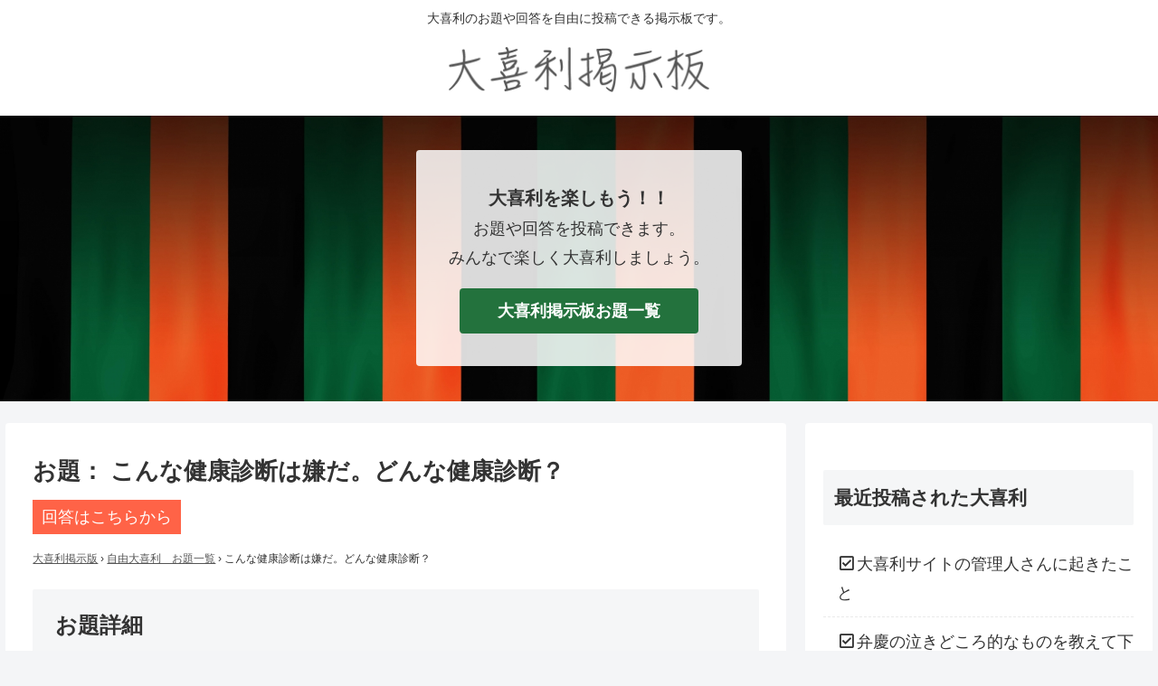

--- FILE ---
content_type: text/html; charset=UTF-8
request_url: https://chinsukoustudy.com/oogiri-keijiban/forums/odai/%E3%81%93%E3%82%93%E3%81%AA%E5%81%A5%E5%BA%B7%E8%A8%BA%E6%96%AD%E3%81%AF%E5%AB%8C%E3%81%A0%E3%80%82%E3%81%A9%E3%82%93%E3%81%AA%E5%81%A5%E5%BA%B7%E8%A8%BA%E6%96%AD%EF%BC%9F/
body_size: 37833
content:
<!doctype html>
<html lang="ja">

<head>
<meta charset="utf-8">
<meta http-equiv="X-UA-Compatible" content="IE=edge">
<meta name="viewport" content="width=device-width, initial-scale=1.0, viewport-fit=cover"/>
<meta name="referrer" content="no-referrer-when-downgrade"/>

  
  <!-- Other Analytics -->
<link rel="stylesheet" href="https://use.fontawesome.com/releases/v5.9.0/css/all.css">
<!-- /Other Analytics -->
<!-- preconnect dns-prefetch -->
<link rel="preconnect dns-prefetch" href="//www.googletagmanager.com">
<link rel="preconnect dns-prefetch" href="//www.google-analytics.com">
<link rel="preconnect dns-prefetch" href="//ajax.googleapis.com">
<link rel="preconnect dns-prefetch" href="//cdnjs.cloudflare.com">
<link rel="preconnect dns-prefetch" href="//pagead2.googlesyndication.com">
<link rel="preconnect dns-prefetch" href="//googleads.g.doubleclick.net">
<link rel="preconnect dns-prefetch" href="//tpc.googlesyndication.com">
<link rel="preconnect dns-prefetch" href="//ad.doubleclick.net">
<link rel="preconnect dns-prefetch" href="//www.gstatic.com">
<link rel="preconnect dns-prefetch" href="//cse.google.com">
<link rel="preconnect dns-prefetch" href="//fonts.gstatic.com">
<link rel="preconnect dns-prefetch" href="//fonts.googleapis.com">
<link rel="preconnect dns-prefetch" href="//cms.quantserve.com">
<link rel="preconnect dns-prefetch" href="//secure.gravatar.com">
<link rel="preconnect dns-prefetch" href="//cdn.syndication.twimg.com">
<link rel="preconnect dns-prefetch" href="//cdn.jsdelivr.net">
<link rel="preconnect dns-prefetch" href="//images-fe.ssl-images-amazon.com">
<link rel="preconnect dns-prefetch" href="//completion.amazon.com">
<link rel="preconnect dns-prefetch" href="//m.media-amazon.com">
<link rel="preconnect dns-prefetch" href="//i.moshimo.com">
<link rel="preconnect dns-prefetch" href="//aml.valuecommerce.com">
<link rel="preconnect dns-prefetch" href="//dalc.valuecommerce.com">
<link rel="preconnect dns-prefetch" href="//dalb.valuecommerce.com">
<title>こんな健康診断は嫌だ。どんな健康診断？  |  大喜利掲示板　自由に大喜利のお題を投稿・回答できる掲示版</title>
<meta name='robots' content='max-image-preview:large' />

<!-- OGP -->
<meta property="og:type" content="article">
<meta property="og:description" content="	ホーム &amp;amp;rsaquo; 大喜利掲示版 &amp;amp;rsaquo; 自由大喜利　お題一覧 &amp;amp;rsaquo; こんな健康診断は嫌だ。どんな健康診断？								このトピックは空です。							    			                お題">
<meta property="og:title" content="こんな健康診断は嫌だ。どんな健康診断？">
<meta property="og:url" content="https://chinsukoustudy.com/oogiri-keijiban/forums/odai/%e3%81%93%e3%82%93%e3%81%aa%e5%81%a5%e5%ba%b7%e8%a8%ba%e6%96%ad%e3%81%af%e5%ab%8c%e3%81%a0%e3%80%82%e3%81%a9%e3%82%93%e3%81%aa%e5%81%a5%e5%ba%b7%e8%a8%ba%e6%96%ad%ef%bc%9f/">
<meta property="og:image" content="https://secure.gravatar.com/avatar/e788ea2014693dcdb86767aceb3860a432fc626c6477a6c53016aff40726842b?s=80&#038;d=mm&#038;r=g">
<meta property="og:site_name" content="大喜利掲示板　自由に大喜利のお題を投稿・回答できる掲示版">
<meta property="og:locale" content="ja_JP">
<meta property="article:published_time" content="" />
<meta property="article:modified_time" content="2022-06-15T08:47:20+09:00" />
<!-- /OGP -->

<!-- Twitter Card -->
<meta name="twitter:card" content="summary_large_image">
<meta property="twitter:description" content="	ホーム &amp;amp;rsaquo; 大喜利掲示版 &amp;amp;rsaquo; 自由大喜利　お題一覧 &amp;amp;rsaquo; こんな健康診断は嫌だ。どんな健康診断？								このトピックは空です。							    			                お題">
<meta property="twitter:title" content="こんな健康診断は嫌だ。どんな健康診断？">
<meta property="twitter:url" content="https://chinsukoustudy.com/oogiri-keijiban/forums/odai/%e3%81%93%e3%82%93%e3%81%aa%e5%81%a5%e5%ba%b7%e8%a8%ba%e6%96%ad%e3%81%af%e5%ab%8c%e3%81%a0%e3%80%82%e3%81%a9%e3%82%93%e3%81%aa%e5%81%a5%e5%ba%b7%e8%a8%ba%e6%96%ad%ef%bc%9f/">
<meta name="twitter:image" content="https://secure.gravatar.com/avatar/e788ea2014693dcdb86767aceb3860a432fc626c6477a6c53016aff40726842b?s=80&#038;d=mm&#038;r=g">
<meta name="twitter:domain" content="chinsukoustudy.com">
<!-- /Twitter Card -->
<link rel='dns-prefetch' href='//ajax.googleapis.com' />
<link rel='dns-prefetch' href='//cdnjs.cloudflare.com' />
<link rel="alternate" type="application/rss+xml" title="大喜利掲示板　自由に大喜利のお題を投稿・回答できる掲示版 &raquo; フィード" href="https://chinsukoustudy.com/oogiri-keijiban/feed/" />
<link rel="alternate" type="application/rss+xml" title="大喜利掲示板　自由に大喜利のお題を投稿・回答できる掲示版 &raquo; コメントフィード" href="https://chinsukoustudy.com/oogiri-keijiban/comments/feed/" />
<style id='wp-img-auto-sizes-contain-inline-css'>
img:is([sizes=auto i],[sizes^="auto," i]){contain-intrinsic-size:3000px 1500px}
/*# sourceURL=wp-img-auto-sizes-contain-inline-css */
</style>
<link rel='stylesheet' id='cocoon-style-css' href='https://chinsukoustudy.com/oogiri-keijiban/wp-content/themes/cocoon-master/style.css?ver=6.9&#038;fver=20211110124235' media='all' />
<style id='cocoon-style-inline-css'>
.appeal{background-image:url(https://chinsukoustudy.com/oogiri-keijiban/wp-content/uploads/2023/05/4928005_m.jpg)}.appeal-content .appeal-button{background-color:#23723d}.main{width:860px}.sidebar{width:376px}@media screen and (max-width:1280px){.wrap{width:auto}.main,.sidebar,.sidebar-left .main,.sidebar-left .sidebar{margin:0 .5%}.main{width:67.4%}.sidebar{padding:1.5%;width:30%}.entry-card-thumb{width:38%}.entry-card-content{margin-left:40%}}body::after{content:url(https://chinsukoustudy.com/oogiri-keijiban/wp-content/themes/cocoon-master/lib/analytics/access.php?post_id=160&post_type=post)!important;visibility:hidden;position:absolute;bottom:0;right:0;width:1px;height:1px;overflow:hidden;display:inline!important}.logo-header img{height:50px;width:auto}.toc-checkbox{display:none}.toc-content{visibility:hidden;height:0;opacity:.2;transition:all .5s ease-out}.toc-checkbox:checked~.toc-content{visibility:visible;padding-top:.6em;height:100%;opacity:1}.toc-title::after{content:'[開く]';margin-left:.5em;cursor:pointer;font-size:.8em}.toc-title:hover::after{text-decoration:underline}.toc-checkbox:checked+.toc-title::after{content:'[閉じる]'}#respond{display:none}.entry-content>*,.demo .entry-content p{line-height:1.8}.entry-content>*,.article p,.demo .entry-content p,.article dl,.article ul,.article ol,.article blockquote,.article pre,.article table,.article .toc,.body .article,.body .column-wrap,.body .new-entry-cards,.body .popular-entry-cards,.body .navi-entry-cards,.body .box-menus,.body .ranking-item,.body .rss-entry-cards,.body .widget,.body .author-box,.body .blogcard-wrap,.body .login-user-only,.body .information-box,.body .question-box,.body .alert-box,.body .information,.body .question,.body .alert,.body .memo-box,.body .comment-box,.body .common-icon-box,.body .blank-box,.body .button-block,.body .micro-bottom,.body .caption-box,.body .tab-caption-box,.body .label-box,.body .toggle-wrap,.body .wp-block-image,.body .booklink-box,.body .kaerebalink-box,.body .tomarebalink-box,.body .product-item-box,.body .speech-wrap,.body .wp-block-categories,.body .wp-block-archives,.body .wp-block-archives-dropdown,.body .wp-block-calendar,.body .ad-area,.body .wp-block-gallery,.body .wp-block-audio,.body .wp-block-cover,.body .wp-block-file,.body .wp-block-media-text,.body .wp-block-video,.body .wp-block-buttons,.body .wp-block-columns,.body .wp-block-separator,.body .components-placeholder,.body .wp-block-search,.body .wp-block-social-links,.body .timeline-box,.body .blogcard-type,.body .btn-wrap,.body .btn-wrap a,.body .block-box,.body .wp-block-embed,.body .wp-block-group,.body .wp-block-table,.body .scrollable-table,.body .wp-block-separator,.body .wp-block,.body .video-container,.comment-area,.related-entries,.pager-post-navi,.comment-respond,.is-root-container>*,[data-type="core/freeform"]{margin-bottom:1.8em}.article h2,.article h3,.article h4,.article h5,.article h6{margin-bottom:1.62em}@media screen and (max-width:480px){.body,.menu-content{font-size:16px}}@media screen and (max-width:781px){.wp-block-column{margin-bottom:1.8em}}@media screen and (max-width:599px){.column-wrap>div{margin-bottom:1.8em}}.article h2,.article h3,.article h4,.article h5,.article h6{margin-top:2.4em}.article .micro-top{margin-bottom:.36em}.article .micro-bottom{margin-top:-1.62em}.article .micro-balloon{margin-bottom:.9em}.article .micro-bottom.micro-balloon{margin-top:-1.26em}.blank-box.bb-key-color{border-color:#19448e}.iic-key-color li::before{color:#19448e}.blank-box.bb-tab.bb-key-color::before{background-color:#19448e}.tb-key-color .toggle-button{border:1px solid #19448e;background:#19448e;color:#fff}.tb-key-color .toggle-button::before{color:#ccc}.tb-key-color .toggle-checkbox:checked~.toggle-content{border-color:#19448e}.cb-key-color.caption-box{border-color:#19448e}.cb-key-color .caption-box-label{background-color:#19448e;color:#fff}.tcb-key-color .tab-caption-box-label{background-color:#19448e;color:#fff}.tcb-key-color .tab-caption-box-content{border-color:#19448e}.lb-key-color .label-box-content{border-color:#19448e}.mc-key-color{background-color:#19448e;color:#fff;border:0}.mc-key-color.micro-bottom::after{border-bottom-color:#19448e;border-top-color:transparent}.mc-key-color::before{border-top-color:transparent;border-bottom-color:transparent}.mc-key-color::after{border-top-color:#19448e}.btn-key-color,.btn-wrap.btn-wrap-key-color>a{background-color:#19448e}.has-text-color.has-key-color-color{color:#19448e}.has-background.has-key-color-background-color{background-color:#19448e}.body.article,body#tinymce.wp-editor{background-color:#fff}.body.article,.editor-post-title__block .editor-post-title__input,body#tinymce.wp-editor{color:#333}html .body .has-key-color-background-color{background-color:#19448e}html .body .has-key-color-color{color:#19448e}html .body .has-key-color-border-color{border-color:#19448e}html .body .btn-wrap.has-key-color-background-color>a{background-color:#19448e}html .body .btn-wrap.has-key-color-color>a{color:#19448e}html .body .btn-wrap.has-key-color-border-color>a{border-color:#19448e}html .body .bb-tab.has-key-color-border-color .bb-label{background-color:#19448e}html .body .toggle-wrap.has-key-color-border-color .toggle-button{background-color:#19448e}html .body .toggle-wrap.has-key-color-border-color .toggle-button,.toggle-wrap.has-key-color-border-color .toggle-content{border-color:#19448e}html .body .iconlist-box.has-key-color-icon-color li::before{color:#19448e}html .body .micro-balloon.has-key-color-color{color:#19448e}html .body .micro-balloon.has-key-color-background-color{background-color:#19448e;border-color:transparent}html .body .micro-balloon.has-key-color-background-color.micro-bottom::after{border-bottom-color:#19448e;border-top-color:transparent}html .body .micro-balloon.has-key-color-background-color::before{border-top-color:transparent;border-bottom-color:transparent}html .body .micro-balloon.has-key-color-background-color::after{border-top-color:#19448e}html .body .micro-balloon.has-border-color.has-key-color-border-color{border-color:#19448e}html .body .micro-balloon.micro-top.has-key-color-border-color::before{border-top-color:#19448e}html .body .micro-balloon.micro-bottom.has-key-color-border-color::before{border-bottom-color:#19448e}html .body .caption-box.has-key-color-border-color .box-label{background-color:#19448e}html .body .tab-caption-box.has-key-color-border-color .box-label{background-color:#19448e}html .body .tab-caption-box.has-key-color-border-color .box-content{border-color:#19448e}html .body .tab-caption-box.has-key-color-background-color .box-content{background-color:#19448e}html .body .label-box.has-key-color-border-color .box-content{border-color:#19448e}html .body .label-box.has-key-color-background-color .box-content{background-color:#19448e}html .body .speech-balloon.has-key-color-background-color{background-color:#19448e}html .body .speech-balloon.has-text-color.has-key-color-color{color:#19448e}html .body .speech-balloon.has-key-color-border-color{border-color:#19448e}html .body .sbp-l .speech-balloon.has-key-color-border-color::before{border-right-color:#19448e}html .body .sbp-r .speech-balloon.has-key-color-border-color::before{border-left-color:#19448e}html .body .sbp-l .speech-balloon.has-key-color-background-color::after{border-right-color:#19448e}html .body .sbp-r .speech-balloon.has-key-color-background-color::after{border-left-color:#19448e}html .body .sbs-line.sbp-r .speech-balloon.has-key-color-background-color{background-color:#19448e}html .body .sbs-line.sbp-r .speech-balloon.has-key-color-border-color{border-color:#19448e}html .body .speech-wraphtml .body .sbs-think .speech-balloon.has-key-color-border-color::before,html .body .speech-wrap.sbs-think .speech-balloon.has-key-color-border-color::after{border-color:#19448e}html .body .sbs-think .speech-balloon.has-key-color-background-color::before,html .body .sbs-think .speech-balloon.has-key-color-background-color::after{background-color:#19448e}html .body .sbs-think .speech-balloon.has-key-color-border-color::before{border-color:#19448e}html .body .timeline-box.has-key-color-point-color .timeline-item::before{background-color:#19448e}html .body .has-key-color-question-color .faq-question-label{color:#19448e}html .body .has-key-color-answer-color .faq-answer-label{color:#19448e}html .body .is-style-square.has-key-color-question-color .faq-question-label{color:#fff;background-color:#19448e}html .body .is-style-square.has-key-color-answer-color .faq-answer-label{color:#fff;background-color:#19448e}html .body .has-red-background-color{background-color:#e60033}html .body .has-red-color{color:#e60033}html .body .has-red-border-color{border-color:#e60033}html .body .btn-wrap.has-red-background-color>a{background-color:#e60033}html .body .btn-wrap.has-red-color>a{color:#e60033}html .body .btn-wrap.has-red-border-color>a{border-color:#e60033}html .body .bb-tab.has-red-border-color .bb-label{background-color:#e60033}html .body .toggle-wrap.has-red-border-color .toggle-button{background-color:#e60033}html .body .toggle-wrap.has-red-border-color .toggle-button,.toggle-wrap.has-red-border-color .toggle-content{border-color:#e60033}html .body .iconlist-box.has-red-icon-color li::before{color:#e60033}html .body .micro-balloon.has-red-color{color:#e60033}html .body .micro-balloon.has-red-background-color{background-color:#e60033;border-color:transparent}html .body .micro-balloon.has-red-background-color.micro-bottom::after{border-bottom-color:#e60033;border-top-color:transparent}html .body .micro-balloon.has-red-background-color::before{border-top-color:transparent;border-bottom-color:transparent}html .body .micro-balloon.has-red-background-color::after{border-top-color:#e60033}html .body .micro-balloon.has-border-color.has-red-border-color{border-color:#e60033}html .body .micro-balloon.micro-top.has-red-border-color::before{border-top-color:#e60033}html .body .micro-balloon.micro-bottom.has-red-border-color::before{border-bottom-color:#e60033}html .body .caption-box.has-red-border-color .box-label{background-color:#e60033}html .body .tab-caption-box.has-red-border-color .box-label{background-color:#e60033}html .body .tab-caption-box.has-red-border-color .box-content{border-color:#e60033}html .body .tab-caption-box.has-red-background-color .box-content{background-color:#e60033}html .body .label-box.has-red-border-color .box-content{border-color:#e60033}html .body .label-box.has-red-background-color .box-content{background-color:#e60033}html .body .speech-balloon.has-red-background-color{background-color:#e60033}html .body .speech-balloon.has-text-color.has-red-color{color:#e60033}html .body .speech-balloon.has-red-border-color{border-color:#e60033}html .body .sbp-l .speech-balloon.has-red-border-color::before{border-right-color:#e60033}html .body .sbp-r .speech-balloon.has-red-border-color::before{border-left-color:#e60033}html .body .sbp-l .speech-balloon.has-red-background-color::after{border-right-color:#e60033}html .body .sbp-r .speech-balloon.has-red-background-color::after{border-left-color:#e60033}html .body .sbs-line.sbp-r .speech-balloon.has-red-background-color{background-color:#e60033}html .body .sbs-line.sbp-r .speech-balloon.has-red-border-color{border-color:#e60033}html .body .speech-wraphtml .body .sbs-think .speech-balloon.has-red-border-color::before,html .body .speech-wrap.sbs-think .speech-balloon.has-red-border-color::after{border-color:#e60033}html .body .sbs-think .speech-balloon.has-red-background-color::before,html .body .sbs-think .speech-balloon.has-red-background-color::after{background-color:#e60033}html .body .sbs-think .speech-balloon.has-red-border-color::before{border-color:#e60033}html .body .timeline-box.has-red-point-color .timeline-item::before{background-color:#e60033}html .body .has-red-question-color .faq-question-label{color:#e60033}html .body .has-red-answer-color .faq-answer-label{color:#e60033}html .body .is-style-square.has-red-question-color .faq-question-label{color:#fff;background-color:#e60033}html .body .is-style-square.has-red-answer-color .faq-answer-label{color:#fff;background-color:#e60033}html .body .has-pink-background-color{background-color:#e95295}html .body .has-pink-color{color:#e95295}html .body .has-pink-border-color{border-color:#e95295}html .body .btn-wrap.has-pink-background-color>a{background-color:#e95295}html .body .btn-wrap.has-pink-color>a{color:#e95295}html .body .btn-wrap.has-pink-border-color>a{border-color:#e95295}html .body .bb-tab.has-pink-border-color .bb-label{background-color:#e95295}html .body .toggle-wrap.has-pink-border-color .toggle-button{background-color:#e95295}html .body .toggle-wrap.has-pink-border-color .toggle-button,.toggle-wrap.has-pink-border-color .toggle-content{border-color:#e95295}html .body .iconlist-box.has-pink-icon-color li::before{color:#e95295}html .body .micro-balloon.has-pink-color{color:#e95295}html .body .micro-balloon.has-pink-background-color{background-color:#e95295;border-color:transparent}html .body .micro-balloon.has-pink-background-color.micro-bottom::after{border-bottom-color:#e95295;border-top-color:transparent}html .body .micro-balloon.has-pink-background-color::before{border-top-color:transparent;border-bottom-color:transparent}html .body .micro-balloon.has-pink-background-color::after{border-top-color:#e95295}html .body .micro-balloon.has-border-color.has-pink-border-color{border-color:#e95295}html .body .micro-balloon.micro-top.has-pink-border-color::before{border-top-color:#e95295}html .body .micro-balloon.micro-bottom.has-pink-border-color::before{border-bottom-color:#e95295}html .body .caption-box.has-pink-border-color .box-label{background-color:#e95295}html .body .tab-caption-box.has-pink-border-color .box-label{background-color:#e95295}html .body .tab-caption-box.has-pink-border-color .box-content{border-color:#e95295}html .body .tab-caption-box.has-pink-background-color .box-content{background-color:#e95295}html .body .label-box.has-pink-border-color .box-content{border-color:#e95295}html .body .label-box.has-pink-background-color .box-content{background-color:#e95295}html .body .speech-balloon.has-pink-background-color{background-color:#e95295}html .body .speech-balloon.has-text-color.has-pink-color{color:#e95295}html .body .speech-balloon.has-pink-border-color{border-color:#e95295}html .body .sbp-l .speech-balloon.has-pink-border-color::before{border-right-color:#e95295}html .body .sbp-r .speech-balloon.has-pink-border-color::before{border-left-color:#e95295}html .body .sbp-l .speech-balloon.has-pink-background-color::after{border-right-color:#e95295}html .body .sbp-r .speech-balloon.has-pink-background-color::after{border-left-color:#e95295}html .body .sbs-line.sbp-r .speech-balloon.has-pink-background-color{background-color:#e95295}html .body .sbs-line.sbp-r .speech-balloon.has-pink-border-color{border-color:#e95295}html .body .speech-wraphtml .body .sbs-think .speech-balloon.has-pink-border-color::before,html .body .speech-wrap.sbs-think .speech-balloon.has-pink-border-color::after{border-color:#e95295}html .body .sbs-think .speech-balloon.has-pink-background-color::before,html .body .sbs-think .speech-balloon.has-pink-background-color::after{background-color:#e95295}html .body .sbs-think .speech-balloon.has-pink-border-color::before{border-color:#e95295}html .body .timeline-box.has-pink-point-color .timeline-item::before{background-color:#e95295}html .body .has-pink-question-color .faq-question-label{color:#e95295}html .body .has-pink-answer-color .faq-answer-label{color:#e95295}html .body .is-style-square.has-pink-question-color .faq-question-label{color:#fff;background-color:#e95295}html .body .is-style-square.has-pink-answer-color .faq-answer-label{color:#fff;background-color:#e95295}html .body .has-purple-background-color{background-color:#884898}html .body .has-purple-color{color:#884898}html .body .has-purple-border-color{border-color:#884898}html .body .btn-wrap.has-purple-background-color>a{background-color:#884898}html .body .btn-wrap.has-purple-color>a{color:#884898}html .body .btn-wrap.has-purple-border-color>a{border-color:#884898}html .body .bb-tab.has-purple-border-color .bb-label{background-color:#884898}html .body .toggle-wrap.has-purple-border-color .toggle-button{background-color:#884898}html .body .toggle-wrap.has-purple-border-color .toggle-button,.toggle-wrap.has-purple-border-color .toggle-content{border-color:#884898}html .body .iconlist-box.has-purple-icon-color li::before{color:#884898}html .body .micro-balloon.has-purple-color{color:#884898}html .body .micro-balloon.has-purple-background-color{background-color:#884898;border-color:transparent}html .body .micro-balloon.has-purple-background-color.micro-bottom::after{border-bottom-color:#884898;border-top-color:transparent}html .body .micro-balloon.has-purple-background-color::before{border-top-color:transparent;border-bottom-color:transparent}html .body .micro-balloon.has-purple-background-color::after{border-top-color:#884898}html .body .micro-balloon.has-border-color.has-purple-border-color{border-color:#884898}html .body .micro-balloon.micro-top.has-purple-border-color::before{border-top-color:#884898}html .body .micro-balloon.micro-bottom.has-purple-border-color::before{border-bottom-color:#884898}html .body .caption-box.has-purple-border-color .box-label{background-color:#884898}html .body .tab-caption-box.has-purple-border-color .box-label{background-color:#884898}html .body .tab-caption-box.has-purple-border-color .box-content{border-color:#884898}html .body .tab-caption-box.has-purple-background-color .box-content{background-color:#884898}html .body .label-box.has-purple-border-color .box-content{border-color:#884898}html .body .label-box.has-purple-background-color .box-content{background-color:#884898}html .body .speech-balloon.has-purple-background-color{background-color:#884898}html .body .speech-balloon.has-text-color.has-purple-color{color:#884898}html .body .speech-balloon.has-purple-border-color{border-color:#884898}html .body .sbp-l .speech-balloon.has-purple-border-color::before{border-right-color:#884898}html .body .sbp-r .speech-balloon.has-purple-border-color::before{border-left-color:#884898}html .body .sbp-l .speech-balloon.has-purple-background-color::after{border-right-color:#884898}html .body .sbp-r .speech-balloon.has-purple-background-color::after{border-left-color:#884898}html .body .sbs-line.sbp-r .speech-balloon.has-purple-background-color{background-color:#884898}html .body .sbs-line.sbp-r .speech-balloon.has-purple-border-color{border-color:#884898}html .body .speech-wraphtml .body .sbs-think .speech-balloon.has-purple-border-color::before,html .body .speech-wrap.sbs-think .speech-balloon.has-purple-border-color::after{border-color:#884898}html .body .sbs-think .speech-balloon.has-purple-background-color::before,html .body .sbs-think .speech-balloon.has-purple-background-color::after{background-color:#884898}html .body .sbs-think .speech-balloon.has-purple-border-color::before{border-color:#884898}html .body .timeline-box.has-purple-point-color .timeline-item::before{background-color:#884898}html .body .has-purple-question-color .faq-question-label{color:#884898}html .body .has-purple-answer-color .faq-answer-label{color:#884898}html .body .is-style-square.has-purple-question-color .faq-question-label{color:#fff;background-color:#884898}html .body .is-style-square.has-purple-answer-color .faq-answer-label{color:#fff;background-color:#884898}html .body .has-deep-background-color{background-color:#55295b}html .body .has-deep-color{color:#55295b}html .body .has-deep-border-color{border-color:#55295b}html .body .btn-wrap.has-deep-background-color>a{background-color:#55295b}html .body .btn-wrap.has-deep-color>a{color:#55295b}html .body .btn-wrap.has-deep-border-color>a{border-color:#55295b}html .body .bb-tab.has-deep-border-color .bb-label{background-color:#55295b}html .body .toggle-wrap.has-deep-border-color .toggle-button{background-color:#55295b}html .body .toggle-wrap.has-deep-border-color .toggle-button,.toggle-wrap.has-deep-border-color .toggle-content{border-color:#55295b}html .body .iconlist-box.has-deep-icon-color li::before{color:#55295b}html .body .micro-balloon.has-deep-color{color:#55295b}html .body .micro-balloon.has-deep-background-color{background-color:#55295b;border-color:transparent}html .body .micro-balloon.has-deep-background-color.micro-bottom::after{border-bottom-color:#55295b;border-top-color:transparent}html .body .micro-balloon.has-deep-background-color::before{border-top-color:transparent;border-bottom-color:transparent}html .body .micro-balloon.has-deep-background-color::after{border-top-color:#55295b}html .body .micro-balloon.has-border-color.has-deep-border-color{border-color:#55295b}html .body .micro-balloon.micro-top.has-deep-border-color::before{border-top-color:#55295b}html .body .micro-balloon.micro-bottom.has-deep-border-color::before{border-bottom-color:#55295b}html .body .caption-box.has-deep-border-color .box-label{background-color:#55295b}html .body .tab-caption-box.has-deep-border-color .box-label{background-color:#55295b}html .body .tab-caption-box.has-deep-border-color .box-content{border-color:#55295b}html .body .tab-caption-box.has-deep-background-color .box-content{background-color:#55295b}html .body .label-box.has-deep-border-color .box-content{border-color:#55295b}html .body .label-box.has-deep-background-color .box-content{background-color:#55295b}html .body .speech-balloon.has-deep-background-color{background-color:#55295b}html .body .speech-balloon.has-text-color.has-deep-color{color:#55295b}html .body .speech-balloon.has-deep-border-color{border-color:#55295b}html .body .sbp-l .speech-balloon.has-deep-border-color::before{border-right-color:#55295b}html .body .sbp-r .speech-balloon.has-deep-border-color::before{border-left-color:#55295b}html .body .sbp-l .speech-balloon.has-deep-background-color::after{border-right-color:#55295b}html .body .sbp-r .speech-balloon.has-deep-background-color::after{border-left-color:#55295b}html .body .sbs-line.sbp-r .speech-balloon.has-deep-background-color{background-color:#55295b}html .body .sbs-line.sbp-r .speech-balloon.has-deep-border-color{border-color:#55295b}html .body .speech-wraphtml .body .sbs-think .speech-balloon.has-deep-border-color::before,html .body .speech-wrap.sbs-think .speech-balloon.has-deep-border-color::after{border-color:#55295b}html .body .sbs-think .speech-balloon.has-deep-background-color::before,html .body .sbs-think .speech-balloon.has-deep-background-color::after{background-color:#55295b}html .body .sbs-think .speech-balloon.has-deep-border-color::before{border-color:#55295b}html .body .timeline-box.has-deep-point-color .timeline-item::before{background-color:#55295b}html .body .has-deep-question-color .faq-question-label{color:#55295b}html .body .has-deep-answer-color .faq-answer-label{color:#55295b}html .body .is-style-square.has-deep-question-color .faq-question-label{color:#fff;background-color:#55295b}html .body .is-style-square.has-deep-answer-color .faq-answer-label{color:#fff;background-color:#55295b}html .body .has-indigo-background-color{background-color:#1e50a2}html .body .has-indigo-color{color:#1e50a2}html .body .has-indigo-border-color{border-color:#1e50a2}html .body .btn-wrap.has-indigo-background-color>a{background-color:#1e50a2}html .body .btn-wrap.has-indigo-color>a{color:#1e50a2}html .body .btn-wrap.has-indigo-border-color>a{border-color:#1e50a2}html .body .bb-tab.has-indigo-border-color .bb-label{background-color:#1e50a2}html .body .toggle-wrap.has-indigo-border-color .toggle-button{background-color:#1e50a2}html .body .toggle-wrap.has-indigo-border-color .toggle-button,.toggle-wrap.has-indigo-border-color .toggle-content{border-color:#1e50a2}html .body .iconlist-box.has-indigo-icon-color li::before{color:#1e50a2}html .body .micro-balloon.has-indigo-color{color:#1e50a2}html .body .micro-balloon.has-indigo-background-color{background-color:#1e50a2;border-color:transparent}html .body .micro-balloon.has-indigo-background-color.micro-bottom::after{border-bottom-color:#1e50a2;border-top-color:transparent}html .body .micro-balloon.has-indigo-background-color::before{border-top-color:transparent;border-bottom-color:transparent}html .body .micro-balloon.has-indigo-background-color::after{border-top-color:#1e50a2}html .body .micro-balloon.has-border-color.has-indigo-border-color{border-color:#1e50a2}html .body .micro-balloon.micro-top.has-indigo-border-color::before{border-top-color:#1e50a2}html .body .micro-balloon.micro-bottom.has-indigo-border-color::before{border-bottom-color:#1e50a2}html .body .caption-box.has-indigo-border-color .box-label{background-color:#1e50a2}html .body .tab-caption-box.has-indigo-border-color .box-label{background-color:#1e50a2}html .body .tab-caption-box.has-indigo-border-color .box-content{border-color:#1e50a2}html .body .tab-caption-box.has-indigo-background-color .box-content{background-color:#1e50a2}html .body .label-box.has-indigo-border-color .box-content{border-color:#1e50a2}html .body .label-box.has-indigo-background-color .box-content{background-color:#1e50a2}html .body .speech-balloon.has-indigo-background-color{background-color:#1e50a2}html .body .speech-balloon.has-text-color.has-indigo-color{color:#1e50a2}html .body .speech-balloon.has-indigo-border-color{border-color:#1e50a2}html .body .sbp-l .speech-balloon.has-indigo-border-color::before{border-right-color:#1e50a2}html .body .sbp-r .speech-balloon.has-indigo-border-color::before{border-left-color:#1e50a2}html .body .sbp-l .speech-balloon.has-indigo-background-color::after{border-right-color:#1e50a2}html .body .sbp-r .speech-balloon.has-indigo-background-color::after{border-left-color:#1e50a2}html .body .sbs-line.sbp-r .speech-balloon.has-indigo-background-color{background-color:#1e50a2}html .body .sbs-line.sbp-r .speech-balloon.has-indigo-border-color{border-color:#1e50a2}html .body .speech-wraphtml .body .sbs-think .speech-balloon.has-indigo-border-color::before,html .body .speech-wrap.sbs-think .speech-balloon.has-indigo-border-color::after{border-color:#1e50a2}html .body .sbs-think .speech-balloon.has-indigo-background-color::before,html .body .sbs-think .speech-balloon.has-indigo-background-color::after{background-color:#1e50a2}html .body .sbs-think .speech-balloon.has-indigo-border-color::before{border-color:#1e50a2}html .body .timeline-box.has-indigo-point-color .timeline-item::before{background-color:#1e50a2}html .body .has-indigo-question-color .faq-question-label{color:#1e50a2}html .body .has-indigo-answer-color .faq-answer-label{color:#1e50a2}html .body .is-style-square.has-indigo-question-color .faq-question-label{color:#fff;background-color:#1e50a2}html .body .is-style-square.has-indigo-answer-color .faq-answer-label{color:#fff;background-color:#1e50a2}html .body .has-blue-background-color{background-color:#0095d9}html .body .has-blue-color{color:#0095d9}html .body .has-blue-border-color{border-color:#0095d9}html .body .btn-wrap.has-blue-background-color>a{background-color:#0095d9}html .body .btn-wrap.has-blue-color>a{color:#0095d9}html .body .btn-wrap.has-blue-border-color>a{border-color:#0095d9}html .body .bb-tab.has-blue-border-color .bb-label{background-color:#0095d9}html .body .toggle-wrap.has-blue-border-color .toggle-button{background-color:#0095d9}html .body .toggle-wrap.has-blue-border-color .toggle-button,.toggle-wrap.has-blue-border-color .toggle-content{border-color:#0095d9}html .body .iconlist-box.has-blue-icon-color li::before{color:#0095d9}html .body .micro-balloon.has-blue-color{color:#0095d9}html .body .micro-balloon.has-blue-background-color{background-color:#0095d9;border-color:transparent}html .body .micro-balloon.has-blue-background-color.micro-bottom::after{border-bottom-color:#0095d9;border-top-color:transparent}html .body .micro-balloon.has-blue-background-color::before{border-top-color:transparent;border-bottom-color:transparent}html .body .micro-balloon.has-blue-background-color::after{border-top-color:#0095d9}html .body .micro-balloon.has-border-color.has-blue-border-color{border-color:#0095d9}html .body .micro-balloon.micro-top.has-blue-border-color::before{border-top-color:#0095d9}html .body .micro-balloon.micro-bottom.has-blue-border-color::before{border-bottom-color:#0095d9}html .body .caption-box.has-blue-border-color .box-label{background-color:#0095d9}html .body .tab-caption-box.has-blue-border-color .box-label{background-color:#0095d9}html .body .tab-caption-box.has-blue-border-color .box-content{border-color:#0095d9}html .body .tab-caption-box.has-blue-background-color .box-content{background-color:#0095d9}html .body .label-box.has-blue-border-color .box-content{border-color:#0095d9}html .body .label-box.has-blue-background-color .box-content{background-color:#0095d9}html .body .speech-balloon.has-blue-background-color{background-color:#0095d9}html .body .speech-balloon.has-text-color.has-blue-color{color:#0095d9}html .body .speech-balloon.has-blue-border-color{border-color:#0095d9}html .body .sbp-l .speech-balloon.has-blue-border-color::before{border-right-color:#0095d9}html .body .sbp-r .speech-balloon.has-blue-border-color::before{border-left-color:#0095d9}html .body .sbp-l .speech-balloon.has-blue-background-color::after{border-right-color:#0095d9}html .body .sbp-r .speech-balloon.has-blue-background-color::after{border-left-color:#0095d9}html .body .sbs-line.sbp-r .speech-balloon.has-blue-background-color{background-color:#0095d9}html .body .sbs-line.sbp-r .speech-balloon.has-blue-border-color{border-color:#0095d9}html .body .speech-wraphtml .body .sbs-think .speech-balloon.has-blue-border-color::before,html .body .speech-wrap.sbs-think .speech-balloon.has-blue-border-color::after{border-color:#0095d9}html .body .sbs-think .speech-balloon.has-blue-background-color::before,html .body .sbs-think .speech-balloon.has-blue-background-color::after{background-color:#0095d9}html .body .sbs-think .speech-balloon.has-blue-border-color::before{border-color:#0095d9}html .body .timeline-box.has-blue-point-color .timeline-item::before{background-color:#0095d9}html .body .has-blue-question-color .faq-question-label{color:#0095d9}html .body .has-blue-answer-color .faq-answer-label{color:#0095d9}html .body .is-style-square.has-blue-question-color .faq-question-label{color:#fff;background-color:#0095d9}html .body .is-style-square.has-blue-answer-color .faq-answer-label{color:#fff;background-color:#0095d9}html .body .has-light-blue-background-color{background-color:#2ca9e1}html .body .has-light-blue-color{color:#2ca9e1}html .body .has-light-blue-border-color{border-color:#2ca9e1}html .body .btn-wrap.has-light-blue-background-color>a{background-color:#2ca9e1}html .body .btn-wrap.has-light-blue-color>a{color:#2ca9e1}html .body .btn-wrap.has-light-blue-border-color>a{border-color:#2ca9e1}html .body .bb-tab.has-light-blue-border-color .bb-label{background-color:#2ca9e1}html .body .toggle-wrap.has-light-blue-border-color .toggle-button{background-color:#2ca9e1}html .body .toggle-wrap.has-light-blue-border-color .toggle-button,.toggle-wrap.has-light-blue-border-color .toggle-content{border-color:#2ca9e1}html .body .iconlist-box.has-light-blue-icon-color li::before{color:#2ca9e1}html .body .micro-balloon.has-light-blue-color{color:#2ca9e1}html .body .micro-balloon.has-light-blue-background-color{background-color:#2ca9e1;border-color:transparent}html .body .micro-balloon.has-light-blue-background-color.micro-bottom::after{border-bottom-color:#2ca9e1;border-top-color:transparent}html .body .micro-balloon.has-light-blue-background-color::before{border-top-color:transparent;border-bottom-color:transparent}html .body .micro-balloon.has-light-blue-background-color::after{border-top-color:#2ca9e1}html .body .micro-balloon.has-border-color.has-light-blue-border-color{border-color:#2ca9e1}html .body .micro-balloon.micro-top.has-light-blue-border-color::before{border-top-color:#2ca9e1}html .body .micro-balloon.micro-bottom.has-light-blue-border-color::before{border-bottom-color:#2ca9e1}html .body .caption-box.has-light-blue-border-color .box-label{background-color:#2ca9e1}html .body .tab-caption-box.has-light-blue-border-color .box-label{background-color:#2ca9e1}html .body .tab-caption-box.has-light-blue-border-color .box-content{border-color:#2ca9e1}html .body .tab-caption-box.has-light-blue-background-color .box-content{background-color:#2ca9e1}html .body .label-box.has-light-blue-border-color .box-content{border-color:#2ca9e1}html .body .label-box.has-light-blue-background-color .box-content{background-color:#2ca9e1}html .body .speech-balloon.has-light-blue-background-color{background-color:#2ca9e1}html .body .speech-balloon.has-text-color.has-light-blue-color{color:#2ca9e1}html .body .speech-balloon.has-light-blue-border-color{border-color:#2ca9e1}html .body .sbp-l .speech-balloon.has-light-blue-border-color::before{border-right-color:#2ca9e1}html .body .sbp-r .speech-balloon.has-light-blue-border-color::before{border-left-color:#2ca9e1}html .body .sbp-l .speech-balloon.has-light-blue-background-color::after{border-right-color:#2ca9e1}html .body .sbp-r .speech-balloon.has-light-blue-background-color::after{border-left-color:#2ca9e1}html .body .sbs-line.sbp-r .speech-balloon.has-light-blue-background-color{background-color:#2ca9e1}html .body .sbs-line.sbp-r .speech-balloon.has-light-blue-border-color{border-color:#2ca9e1}html .body .speech-wraphtml .body .sbs-think .speech-balloon.has-light-blue-border-color::before,html .body .speech-wrap.sbs-think .speech-balloon.has-light-blue-border-color::after{border-color:#2ca9e1}html .body .sbs-think .speech-balloon.has-light-blue-background-color::before,html .body .sbs-think .speech-balloon.has-light-blue-background-color::after{background-color:#2ca9e1}html .body .sbs-think .speech-balloon.has-light-blue-border-color::before{border-color:#2ca9e1}html .body .timeline-box.has-light-blue-point-color .timeline-item::before{background-color:#2ca9e1}html .body .has-light-blue-question-color .faq-question-label{color:#2ca9e1}html .body .has-light-blue-answer-color .faq-answer-label{color:#2ca9e1}html .body .is-style-square.has-light-blue-question-color .faq-question-label{color:#fff;background-color:#2ca9e1}html .body .is-style-square.has-light-blue-answer-color .faq-answer-label{color:#fff;background-color:#2ca9e1}html .body .has-cyan-background-color{background-color:#00a3af}html .body .has-cyan-color{color:#00a3af}html .body .has-cyan-border-color{border-color:#00a3af}html .body .btn-wrap.has-cyan-background-color>a{background-color:#00a3af}html .body .btn-wrap.has-cyan-color>a{color:#00a3af}html .body .btn-wrap.has-cyan-border-color>a{border-color:#00a3af}html .body .bb-tab.has-cyan-border-color .bb-label{background-color:#00a3af}html .body .toggle-wrap.has-cyan-border-color .toggle-button{background-color:#00a3af}html .body .toggle-wrap.has-cyan-border-color .toggle-button,.toggle-wrap.has-cyan-border-color .toggle-content{border-color:#00a3af}html .body .iconlist-box.has-cyan-icon-color li::before{color:#00a3af}html .body .micro-balloon.has-cyan-color{color:#00a3af}html .body .micro-balloon.has-cyan-background-color{background-color:#00a3af;border-color:transparent}html .body .micro-balloon.has-cyan-background-color.micro-bottom::after{border-bottom-color:#00a3af;border-top-color:transparent}html .body .micro-balloon.has-cyan-background-color::before{border-top-color:transparent;border-bottom-color:transparent}html .body .micro-balloon.has-cyan-background-color::after{border-top-color:#00a3af}html .body .micro-balloon.has-border-color.has-cyan-border-color{border-color:#00a3af}html .body .micro-balloon.micro-top.has-cyan-border-color::before{border-top-color:#00a3af}html .body .micro-balloon.micro-bottom.has-cyan-border-color::before{border-bottom-color:#00a3af}html .body .caption-box.has-cyan-border-color .box-label{background-color:#00a3af}html .body .tab-caption-box.has-cyan-border-color .box-label{background-color:#00a3af}html .body .tab-caption-box.has-cyan-border-color .box-content{border-color:#00a3af}html .body .tab-caption-box.has-cyan-background-color .box-content{background-color:#00a3af}html .body .label-box.has-cyan-border-color .box-content{border-color:#00a3af}html .body .label-box.has-cyan-background-color .box-content{background-color:#00a3af}html .body .speech-balloon.has-cyan-background-color{background-color:#00a3af}html .body .speech-balloon.has-text-color.has-cyan-color{color:#00a3af}html .body .speech-balloon.has-cyan-border-color{border-color:#00a3af}html .body .sbp-l .speech-balloon.has-cyan-border-color::before{border-right-color:#00a3af}html .body .sbp-r .speech-balloon.has-cyan-border-color::before{border-left-color:#00a3af}html .body .sbp-l .speech-balloon.has-cyan-background-color::after{border-right-color:#00a3af}html .body .sbp-r .speech-balloon.has-cyan-background-color::after{border-left-color:#00a3af}html .body .sbs-line.sbp-r .speech-balloon.has-cyan-background-color{background-color:#00a3af}html .body .sbs-line.sbp-r .speech-balloon.has-cyan-border-color{border-color:#00a3af}html .body .speech-wraphtml .body .sbs-think .speech-balloon.has-cyan-border-color::before,html .body .speech-wrap.sbs-think .speech-balloon.has-cyan-border-color::after{border-color:#00a3af}html .body .sbs-think .speech-balloon.has-cyan-background-color::before,html .body .sbs-think .speech-balloon.has-cyan-background-color::after{background-color:#00a3af}html .body .sbs-think .speech-balloon.has-cyan-border-color::before{border-color:#00a3af}html .body .timeline-box.has-cyan-point-color .timeline-item::before{background-color:#00a3af}html .body .has-cyan-question-color .faq-question-label{color:#00a3af}html .body .has-cyan-answer-color .faq-answer-label{color:#00a3af}html .body .is-style-square.has-cyan-question-color .faq-question-label{color:#fff;background-color:#00a3af}html .body .is-style-square.has-cyan-answer-color .faq-answer-label{color:#fff;background-color:#00a3af}html .body .has-teal-background-color{background-color:#007b43}html .body .has-teal-color{color:#007b43}html .body .has-teal-border-color{border-color:#007b43}html .body .btn-wrap.has-teal-background-color>a{background-color:#007b43}html .body .btn-wrap.has-teal-color>a{color:#007b43}html .body .btn-wrap.has-teal-border-color>a{border-color:#007b43}html .body .bb-tab.has-teal-border-color .bb-label{background-color:#007b43}html .body .toggle-wrap.has-teal-border-color .toggle-button{background-color:#007b43}html .body .toggle-wrap.has-teal-border-color .toggle-button,.toggle-wrap.has-teal-border-color .toggle-content{border-color:#007b43}html .body .iconlist-box.has-teal-icon-color li::before{color:#007b43}html .body .micro-balloon.has-teal-color{color:#007b43}html .body .micro-balloon.has-teal-background-color{background-color:#007b43;border-color:transparent}html .body .micro-balloon.has-teal-background-color.micro-bottom::after{border-bottom-color:#007b43;border-top-color:transparent}html .body .micro-balloon.has-teal-background-color::before{border-top-color:transparent;border-bottom-color:transparent}html .body .micro-balloon.has-teal-background-color::after{border-top-color:#007b43}html .body .micro-balloon.has-border-color.has-teal-border-color{border-color:#007b43}html .body .micro-balloon.micro-top.has-teal-border-color::before{border-top-color:#007b43}html .body .micro-balloon.micro-bottom.has-teal-border-color::before{border-bottom-color:#007b43}html .body .caption-box.has-teal-border-color .box-label{background-color:#007b43}html .body .tab-caption-box.has-teal-border-color .box-label{background-color:#007b43}html .body .tab-caption-box.has-teal-border-color .box-content{border-color:#007b43}html .body .tab-caption-box.has-teal-background-color .box-content{background-color:#007b43}html .body .label-box.has-teal-border-color .box-content{border-color:#007b43}html .body .label-box.has-teal-background-color .box-content{background-color:#007b43}html .body .speech-balloon.has-teal-background-color{background-color:#007b43}html .body .speech-balloon.has-text-color.has-teal-color{color:#007b43}html .body .speech-balloon.has-teal-border-color{border-color:#007b43}html .body .sbp-l .speech-balloon.has-teal-border-color::before{border-right-color:#007b43}html .body .sbp-r .speech-balloon.has-teal-border-color::before{border-left-color:#007b43}html .body .sbp-l .speech-balloon.has-teal-background-color::after{border-right-color:#007b43}html .body .sbp-r .speech-balloon.has-teal-background-color::after{border-left-color:#007b43}html .body .sbs-line.sbp-r .speech-balloon.has-teal-background-color{background-color:#007b43}html .body .sbs-line.sbp-r .speech-balloon.has-teal-border-color{border-color:#007b43}html .body .speech-wraphtml .body .sbs-think .speech-balloon.has-teal-border-color::before,html .body .speech-wrap.sbs-think .speech-balloon.has-teal-border-color::after{border-color:#007b43}html .body .sbs-think .speech-balloon.has-teal-background-color::before,html .body .sbs-think .speech-balloon.has-teal-background-color::after{background-color:#007b43}html .body .sbs-think .speech-balloon.has-teal-border-color::before{border-color:#007b43}html .body .timeline-box.has-teal-point-color .timeline-item::before{background-color:#007b43}html .body .has-teal-question-color .faq-question-label{color:#007b43}html .body .has-teal-answer-color .faq-answer-label{color:#007b43}html .body .is-style-square.has-teal-question-color .faq-question-label{color:#fff;background-color:#007b43}html .body .is-style-square.has-teal-answer-color .faq-answer-label{color:#fff;background-color:#007b43}html .body .has-green-background-color{background-color:#3eb370}html .body .has-green-color{color:#3eb370}html .body .has-green-border-color{border-color:#3eb370}html .body .btn-wrap.has-green-background-color>a{background-color:#3eb370}html .body .btn-wrap.has-green-color>a{color:#3eb370}html .body .btn-wrap.has-green-border-color>a{border-color:#3eb370}html .body .bb-tab.has-green-border-color .bb-label{background-color:#3eb370}html .body .toggle-wrap.has-green-border-color .toggle-button{background-color:#3eb370}html .body .toggle-wrap.has-green-border-color .toggle-button,.toggle-wrap.has-green-border-color .toggle-content{border-color:#3eb370}html .body .iconlist-box.has-green-icon-color li::before{color:#3eb370}html .body .micro-balloon.has-green-color{color:#3eb370}html .body .micro-balloon.has-green-background-color{background-color:#3eb370;border-color:transparent}html .body .micro-balloon.has-green-background-color.micro-bottom::after{border-bottom-color:#3eb370;border-top-color:transparent}html .body .micro-balloon.has-green-background-color::before{border-top-color:transparent;border-bottom-color:transparent}html .body .micro-balloon.has-green-background-color::after{border-top-color:#3eb370}html .body .micro-balloon.has-border-color.has-green-border-color{border-color:#3eb370}html .body .micro-balloon.micro-top.has-green-border-color::before{border-top-color:#3eb370}html .body .micro-balloon.micro-bottom.has-green-border-color::before{border-bottom-color:#3eb370}html .body .caption-box.has-green-border-color .box-label{background-color:#3eb370}html .body .tab-caption-box.has-green-border-color .box-label{background-color:#3eb370}html .body .tab-caption-box.has-green-border-color .box-content{border-color:#3eb370}html .body .tab-caption-box.has-green-background-color .box-content{background-color:#3eb370}html .body .label-box.has-green-border-color .box-content{border-color:#3eb370}html .body .label-box.has-green-background-color .box-content{background-color:#3eb370}html .body .speech-balloon.has-green-background-color{background-color:#3eb370}html .body .speech-balloon.has-text-color.has-green-color{color:#3eb370}html .body .speech-balloon.has-green-border-color{border-color:#3eb370}html .body .sbp-l .speech-balloon.has-green-border-color::before{border-right-color:#3eb370}html .body .sbp-r .speech-balloon.has-green-border-color::before{border-left-color:#3eb370}html .body .sbp-l .speech-balloon.has-green-background-color::after{border-right-color:#3eb370}html .body .sbp-r .speech-balloon.has-green-background-color::after{border-left-color:#3eb370}html .body .sbs-line.sbp-r .speech-balloon.has-green-background-color{background-color:#3eb370}html .body .sbs-line.sbp-r .speech-balloon.has-green-border-color{border-color:#3eb370}html .body .speech-wraphtml .body .sbs-think .speech-balloon.has-green-border-color::before,html .body .speech-wrap.sbs-think .speech-balloon.has-green-border-color::after{border-color:#3eb370}html .body .sbs-think .speech-balloon.has-green-background-color::before,html .body .sbs-think .speech-balloon.has-green-background-color::after{background-color:#3eb370}html .body .sbs-think .speech-balloon.has-green-border-color::before{border-color:#3eb370}html .body .timeline-box.has-green-point-color .timeline-item::before{background-color:#3eb370}html .body .has-green-question-color .faq-question-label{color:#3eb370}html .body .has-green-answer-color .faq-answer-label{color:#3eb370}html .body .is-style-square.has-green-question-color .faq-question-label{color:#fff;background-color:#3eb370}html .body .is-style-square.has-green-answer-color .faq-answer-label{color:#fff;background-color:#3eb370}html .body .has-light-green-background-color{background-color:#8bc34a}html .body .has-light-green-color{color:#8bc34a}html .body .has-light-green-border-color{border-color:#8bc34a}html .body .btn-wrap.has-light-green-background-color>a{background-color:#8bc34a}html .body .btn-wrap.has-light-green-color>a{color:#8bc34a}html .body .btn-wrap.has-light-green-border-color>a{border-color:#8bc34a}html .body .bb-tab.has-light-green-border-color .bb-label{background-color:#8bc34a}html .body .toggle-wrap.has-light-green-border-color .toggle-button{background-color:#8bc34a}html .body .toggle-wrap.has-light-green-border-color .toggle-button,.toggle-wrap.has-light-green-border-color .toggle-content{border-color:#8bc34a}html .body .iconlist-box.has-light-green-icon-color li::before{color:#8bc34a}html .body .micro-balloon.has-light-green-color{color:#8bc34a}html .body .micro-balloon.has-light-green-background-color{background-color:#8bc34a;border-color:transparent}html .body .micro-balloon.has-light-green-background-color.micro-bottom::after{border-bottom-color:#8bc34a;border-top-color:transparent}html .body .micro-balloon.has-light-green-background-color::before{border-top-color:transparent;border-bottom-color:transparent}html .body .micro-balloon.has-light-green-background-color::after{border-top-color:#8bc34a}html .body .micro-balloon.has-border-color.has-light-green-border-color{border-color:#8bc34a}html .body .micro-balloon.micro-top.has-light-green-border-color::before{border-top-color:#8bc34a}html .body .micro-balloon.micro-bottom.has-light-green-border-color::before{border-bottom-color:#8bc34a}html .body .caption-box.has-light-green-border-color .box-label{background-color:#8bc34a}html .body .tab-caption-box.has-light-green-border-color .box-label{background-color:#8bc34a}html .body .tab-caption-box.has-light-green-border-color .box-content{border-color:#8bc34a}html .body .tab-caption-box.has-light-green-background-color .box-content{background-color:#8bc34a}html .body .label-box.has-light-green-border-color .box-content{border-color:#8bc34a}html .body .label-box.has-light-green-background-color .box-content{background-color:#8bc34a}html .body .speech-balloon.has-light-green-background-color{background-color:#8bc34a}html .body .speech-balloon.has-text-color.has-light-green-color{color:#8bc34a}html .body .speech-balloon.has-light-green-border-color{border-color:#8bc34a}html .body .sbp-l .speech-balloon.has-light-green-border-color::before{border-right-color:#8bc34a}html .body .sbp-r .speech-balloon.has-light-green-border-color::before{border-left-color:#8bc34a}html .body .sbp-l .speech-balloon.has-light-green-background-color::after{border-right-color:#8bc34a}html .body .sbp-r .speech-balloon.has-light-green-background-color::after{border-left-color:#8bc34a}html .body .sbs-line.sbp-r .speech-balloon.has-light-green-background-color{background-color:#8bc34a}html .body .sbs-line.sbp-r .speech-balloon.has-light-green-border-color{border-color:#8bc34a}html .body .speech-wraphtml .body .sbs-think .speech-balloon.has-light-green-border-color::before,html .body .speech-wrap.sbs-think .speech-balloon.has-light-green-border-color::after{border-color:#8bc34a}html .body .sbs-think .speech-balloon.has-light-green-background-color::before,html .body .sbs-think .speech-balloon.has-light-green-background-color::after{background-color:#8bc34a}html .body .sbs-think .speech-balloon.has-light-green-border-color::before{border-color:#8bc34a}html .body .timeline-box.has-light-green-point-color .timeline-item::before{background-color:#8bc34a}html .body .has-light-green-question-color .faq-question-label{color:#8bc34a}html .body .has-light-green-answer-color .faq-answer-label{color:#8bc34a}html .body .is-style-square.has-light-green-question-color .faq-question-label{color:#fff;background-color:#8bc34a}html .body .is-style-square.has-light-green-answer-color .faq-answer-label{color:#fff;background-color:#8bc34a}html .body .has-lime-background-color{background-color:#c3d825}html .body .has-lime-color{color:#c3d825}html .body .has-lime-border-color{border-color:#c3d825}html .body .btn-wrap.has-lime-background-color>a{background-color:#c3d825}html .body .btn-wrap.has-lime-color>a{color:#c3d825}html .body .btn-wrap.has-lime-border-color>a{border-color:#c3d825}html .body .bb-tab.has-lime-border-color .bb-label{background-color:#c3d825}html .body .toggle-wrap.has-lime-border-color .toggle-button{background-color:#c3d825}html .body .toggle-wrap.has-lime-border-color .toggle-button,.toggle-wrap.has-lime-border-color .toggle-content{border-color:#c3d825}html .body .iconlist-box.has-lime-icon-color li::before{color:#c3d825}html .body .micro-balloon.has-lime-color{color:#c3d825}html .body .micro-balloon.has-lime-background-color{background-color:#c3d825;border-color:transparent}html .body .micro-balloon.has-lime-background-color.micro-bottom::after{border-bottom-color:#c3d825;border-top-color:transparent}html .body .micro-balloon.has-lime-background-color::before{border-top-color:transparent;border-bottom-color:transparent}html .body .micro-balloon.has-lime-background-color::after{border-top-color:#c3d825}html .body .micro-balloon.has-border-color.has-lime-border-color{border-color:#c3d825}html .body .micro-balloon.micro-top.has-lime-border-color::before{border-top-color:#c3d825}html .body .micro-balloon.micro-bottom.has-lime-border-color::before{border-bottom-color:#c3d825}html .body .caption-box.has-lime-border-color .box-label{background-color:#c3d825}html .body .tab-caption-box.has-lime-border-color .box-label{background-color:#c3d825}html .body .tab-caption-box.has-lime-border-color .box-content{border-color:#c3d825}html .body .tab-caption-box.has-lime-background-color .box-content{background-color:#c3d825}html .body .label-box.has-lime-border-color .box-content{border-color:#c3d825}html .body .label-box.has-lime-background-color .box-content{background-color:#c3d825}html .body .speech-balloon.has-lime-background-color{background-color:#c3d825}html .body .speech-balloon.has-text-color.has-lime-color{color:#c3d825}html .body .speech-balloon.has-lime-border-color{border-color:#c3d825}html .body .sbp-l .speech-balloon.has-lime-border-color::before{border-right-color:#c3d825}html .body .sbp-r .speech-balloon.has-lime-border-color::before{border-left-color:#c3d825}html .body .sbp-l .speech-balloon.has-lime-background-color::after{border-right-color:#c3d825}html .body .sbp-r .speech-balloon.has-lime-background-color::after{border-left-color:#c3d825}html .body .sbs-line.sbp-r .speech-balloon.has-lime-background-color{background-color:#c3d825}html .body .sbs-line.sbp-r .speech-balloon.has-lime-border-color{border-color:#c3d825}html .body .speech-wraphtml .body .sbs-think .speech-balloon.has-lime-border-color::before,html .body .speech-wrap.sbs-think .speech-balloon.has-lime-border-color::after{border-color:#c3d825}html .body .sbs-think .speech-balloon.has-lime-background-color::before,html .body .sbs-think .speech-balloon.has-lime-background-color::after{background-color:#c3d825}html .body .sbs-think .speech-balloon.has-lime-border-color::before{border-color:#c3d825}html .body .timeline-box.has-lime-point-color .timeline-item::before{background-color:#c3d825}html .body .has-lime-question-color .faq-question-label{color:#c3d825}html .body .has-lime-answer-color .faq-answer-label{color:#c3d825}html .body .is-style-square.has-lime-question-color .faq-question-label{color:#fff;background-color:#c3d825}html .body .is-style-square.has-lime-answer-color .faq-answer-label{color:#fff;background-color:#c3d825}html .body .has-yellow-background-color{background-color:#ffd900}html .body .has-yellow-color{color:#ffd900}html .body .has-yellow-border-color{border-color:#ffd900}html .body .btn-wrap.has-yellow-background-color>a{background-color:#ffd900}html .body .btn-wrap.has-yellow-color>a{color:#ffd900}html .body .btn-wrap.has-yellow-border-color>a{border-color:#ffd900}html .body .bb-tab.has-yellow-border-color .bb-label{background-color:#ffd900}html .body .toggle-wrap.has-yellow-border-color .toggle-button{background-color:#ffd900}html .body .toggle-wrap.has-yellow-border-color .toggle-button,.toggle-wrap.has-yellow-border-color .toggle-content{border-color:#ffd900}html .body .iconlist-box.has-yellow-icon-color li::before{color:#ffd900}html .body .micro-balloon.has-yellow-color{color:#ffd900}html .body .micro-balloon.has-yellow-background-color{background-color:#ffd900;border-color:transparent}html .body .micro-balloon.has-yellow-background-color.micro-bottom::after{border-bottom-color:#ffd900;border-top-color:transparent}html .body .micro-balloon.has-yellow-background-color::before{border-top-color:transparent;border-bottom-color:transparent}html .body .micro-balloon.has-yellow-background-color::after{border-top-color:#ffd900}html .body .micro-balloon.has-border-color.has-yellow-border-color{border-color:#ffd900}html .body .micro-balloon.micro-top.has-yellow-border-color::before{border-top-color:#ffd900}html .body .micro-balloon.micro-bottom.has-yellow-border-color::before{border-bottom-color:#ffd900}html .body .caption-box.has-yellow-border-color .box-label{background-color:#ffd900}html .body .tab-caption-box.has-yellow-border-color .box-label{background-color:#ffd900}html .body .tab-caption-box.has-yellow-border-color .box-content{border-color:#ffd900}html .body .tab-caption-box.has-yellow-background-color .box-content{background-color:#ffd900}html .body .label-box.has-yellow-border-color .box-content{border-color:#ffd900}html .body .label-box.has-yellow-background-color .box-content{background-color:#ffd900}html .body .speech-balloon.has-yellow-background-color{background-color:#ffd900}html .body .speech-balloon.has-text-color.has-yellow-color{color:#ffd900}html .body .speech-balloon.has-yellow-border-color{border-color:#ffd900}html .body .sbp-l .speech-balloon.has-yellow-border-color::before{border-right-color:#ffd900}html .body .sbp-r .speech-balloon.has-yellow-border-color::before{border-left-color:#ffd900}html .body .sbp-l .speech-balloon.has-yellow-background-color::after{border-right-color:#ffd900}html .body .sbp-r .speech-balloon.has-yellow-background-color::after{border-left-color:#ffd900}html .body .sbs-line.sbp-r .speech-balloon.has-yellow-background-color{background-color:#ffd900}html .body .sbs-line.sbp-r .speech-balloon.has-yellow-border-color{border-color:#ffd900}html .body .speech-wraphtml .body .sbs-think .speech-balloon.has-yellow-border-color::before,html .body .speech-wrap.sbs-think .speech-balloon.has-yellow-border-color::after{border-color:#ffd900}html .body .sbs-think .speech-balloon.has-yellow-background-color::before,html .body .sbs-think .speech-balloon.has-yellow-background-color::after{background-color:#ffd900}html .body .sbs-think .speech-balloon.has-yellow-border-color::before{border-color:#ffd900}html .body .timeline-box.has-yellow-point-color .timeline-item::before{background-color:#ffd900}html .body .has-yellow-question-color .faq-question-label{color:#ffd900}html .body .has-yellow-answer-color .faq-answer-label{color:#ffd900}html .body .is-style-square.has-yellow-question-color .faq-question-label{color:#fff;background-color:#ffd900}html .body .is-style-square.has-yellow-answer-color .faq-answer-label{color:#fff;background-color:#ffd900}html .body .has-amber-background-color{background-color:#ffc107}html .body .has-amber-color{color:#ffc107}html .body .has-amber-border-color{border-color:#ffc107}html .body .btn-wrap.has-amber-background-color>a{background-color:#ffc107}html .body .btn-wrap.has-amber-color>a{color:#ffc107}html .body .btn-wrap.has-amber-border-color>a{border-color:#ffc107}html .body .bb-tab.has-amber-border-color .bb-label{background-color:#ffc107}html .body .toggle-wrap.has-amber-border-color .toggle-button{background-color:#ffc107}html .body .toggle-wrap.has-amber-border-color .toggle-button,.toggle-wrap.has-amber-border-color .toggle-content{border-color:#ffc107}html .body .iconlist-box.has-amber-icon-color li::before{color:#ffc107}html .body .micro-balloon.has-amber-color{color:#ffc107}html .body .micro-balloon.has-amber-background-color{background-color:#ffc107;border-color:transparent}html .body .micro-balloon.has-amber-background-color.micro-bottom::after{border-bottom-color:#ffc107;border-top-color:transparent}html .body .micro-balloon.has-amber-background-color::before{border-top-color:transparent;border-bottom-color:transparent}html .body .micro-balloon.has-amber-background-color::after{border-top-color:#ffc107}html .body .micro-balloon.has-border-color.has-amber-border-color{border-color:#ffc107}html .body .micro-balloon.micro-top.has-amber-border-color::before{border-top-color:#ffc107}html .body .micro-balloon.micro-bottom.has-amber-border-color::before{border-bottom-color:#ffc107}html .body .caption-box.has-amber-border-color .box-label{background-color:#ffc107}html .body .tab-caption-box.has-amber-border-color .box-label{background-color:#ffc107}html .body .tab-caption-box.has-amber-border-color .box-content{border-color:#ffc107}html .body .tab-caption-box.has-amber-background-color .box-content{background-color:#ffc107}html .body .label-box.has-amber-border-color .box-content{border-color:#ffc107}html .body .label-box.has-amber-background-color .box-content{background-color:#ffc107}html .body .speech-balloon.has-amber-background-color{background-color:#ffc107}html .body .speech-balloon.has-text-color.has-amber-color{color:#ffc107}html .body .speech-balloon.has-amber-border-color{border-color:#ffc107}html .body .sbp-l .speech-balloon.has-amber-border-color::before{border-right-color:#ffc107}html .body .sbp-r .speech-balloon.has-amber-border-color::before{border-left-color:#ffc107}html .body .sbp-l .speech-balloon.has-amber-background-color::after{border-right-color:#ffc107}html .body .sbp-r .speech-balloon.has-amber-background-color::after{border-left-color:#ffc107}html .body .sbs-line.sbp-r .speech-balloon.has-amber-background-color{background-color:#ffc107}html .body .sbs-line.sbp-r .speech-balloon.has-amber-border-color{border-color:#ffc107}html .body .speech-wraphtml .body .sbs-think .speech-balloon.has-amber-border-color::before,html .body .speech-wrap.sbs-think .speech-balloon.has-amber-border-color::after{border-color:#ffc107}html .body .sbs-think .speech-balloon.has-amber-background-color::before,html .body .sbs-think .speech-balloon.has-amber-background-color::after{background-color:#ffc107}html .body .sbs-think .speech-balloon.has-amber-border-color::before{border-color:#ffc107}html .body .timeline-box.has-amber-point-color .timeline-item::before{background-color:#ffc107}html .body .has-amber-question-color .faq-question-label{color:#ffc107}html .body .has-amber-answer-color .faq-answer-label{color:#ffc107}html .body .is-style-square.has-amber-question-color .faq-question-label{color:#fff;background-color:#ffc107}html .body .is-style-square.has-amber-answer-color .faq-answer-label{color:#fff;background-color:#ffc107}html .body .has-orange-background-color{background-color:#f39800}html .body .has-orange-color{color:#f39800}html .body .has-orange-border-color{border-color:#f39800}html .body .btn-wrap.has-orange-background-color>a{background-color:#f39800}html .body .btn-wrap.has-orange-color>a{color:#f39800}html .body .btn-wrap.has-orange-border-color>a{border-color:#f39800}html .body .bb-tab.has-orange-border-color .bb-label{background-color:#f39800}html .body .toggle-wrap.has-orange-border-color .toggle-button{background-color:#f39800}html .body .toggle-wrap.has-orange-border-color .toggle-button,.toggle-wrap.has-orange-border-color .toggle-content{border-color:#f39800}html .body .iconlist-box.has-orange-icon-color li::before{color:#f39800}html .body .micro-balloon.has-orange-color{color:#f39800}html .body .micro-balloon.has-orange-background-color{background-color:#f39800;border-color:transparent}html .body .micro-balloon.has-orange-background-color.micro-bottom::after{border-bottom-color:#f39800;border-top-color:transparent}html .body .micro-balloon.has-orange-background-color::before{border-top-color:transparent;border-bottom-color:transparent}html .body .micro-balloon.has-orange-background-color::after{border-top-color:#f39800}html .body .micro-balloon.has-border-color.has-orange-border-color{border-color:#f39800}html .body .micro-balloon.micro-top.has-orange-border-color::before{border-top-color:#f39800}html .body .micro-balloon.micro-bottom.has-orange-border-color::before{border-bottom-color:#f39800}html .body .caption-box.has-orange-border-color .box-label{background-color:#f39800}html .body .tab-caption-box.has-orange-border-color .box-label{background-color:#f39800}html .body .tab-caption-box.has-orange-border-color .box-content{border-color:#f39800}html .body .tab-caption-box.has-orange-background-color .box-content{background-color:#f39800}html .body .label-box.has-orange-border-color .box-content{border-color:#f39800}html .body .label-box.has-orange-background-color .box-content{background-color:#f39800}html .body .speech-balloon.has-orange-background-color{background-color:#f39800}html .body .speech-balloon.has-text-color.has-orange-color{color:#f39800}html .body .speech-balloon.has-orange-border-color{border-color:#f39800}html .body .sbp-l .speech-balloon.has-orange-border-color::before{border-right-color:#f39800}html .body .sbp-r .speech-balloon.has-orange-border-color::before{border-left-color:#f39800}html .body .sbp-l .speech-balloon.has-orange-background-color::after{border-right-color:#f39800}html .body .sbp-r .speech-balloon.has-orange-background-color::after{border-left-color:#f39800}html .body .sbs-line.sbp-r .speech-balloon.has-orange-background-color{background-color:#f39800}html .body .sbs-line.sbp-r .speech-balloon.has-orange-border-color{border-color:#f39800}html .body .speech-wraphtml .body .sbs-think .speech-balloon.has-orange-border-color::before,html .body .speech-wrap.sbs-think .speech-balloon.has-orange-border-color::after{border-color:#f39800}html .body .sbs-think .speech-balloon.has-orange-background-color::before,html .body .sbs-think .speech-balloon.has-orange-background-color::after{background-color:#f39800}html .body .sbs-think .speech-balloon.has-orange-border-color::before{border-color:#f39800}html .body .timeline-box.has-orange-point-color .timeline-item::before{background-color:#f39800}html .body .has-orange-question-color .faq-question-label{color:#f39800}html .body .has-orange-answer-color .faq-answer-label{color:#f39800}html .body .is-style-square.has-orange-question-color .faq-question-label{color:#fff;background-color:#f39800}html .body .is-style-square.has-orange-answer-color .faq-answer-label{color:#fff;background-color:#f39800}html .body .has-deep-orange-background-color{background-color:#ea5506}html .body .has-deep-orange-color{color:#ea5506}html .body .has-deep-orange-border-color{border-color:#ea5506}html .body .btn-wrap.has-deep-orange-background-color>a{background-color:#ea5506}html .body .btn-wrap.has-deep-orange-color>a{color:#ea5506}html .body .btn-wrap.has-deep-orange-border-color>a{border-color:#ea5506}html .body .bb-tab.has-deep-orange-border-color .bb-label{background-color:#ea5506}html .body .toggle-wrap.has-deep-orange-border-color .toggle-button{background-color:#ea5506}html .body .toggle-wrap.has-deep-orange-border-color .toggle-button,.toggle-wrap.has-deep-orange-border-color .toggle-content{border-color:#ea5506}html .body .iconlist-box.has-deep-orange-icon-color li::before{color:#ea5506}html .body .micro-balloon.has-deep-orange-color{color:#ea5506}html .body .micro-balloon.has-deep-orange-background-color{background-color:#ea5506;border-color:transparent}html .body .micro-balloon.has-deep-orange-background-color.micro-bottom::after{border-bottom-color:#ea5506;border-top-color:transparent}html .body .micro-balloon.has-deep-orange-background-color::before{border-top-color:transparent;border-bottom-color:transparent}html .body .micro-balloon.has-deep-orange-background-color::after{border-top-color:#ea5506}html .body .micro-balloon.has-border-color.has-deep-orange-border-color{border-color:#ea5506}html .body .micro-balloon.micro-top.has-deep-orange-border-color::before{border-top-color:#ea5506}html .body .micro-balloon.micro-bottom.has-deep-orange-border-color::before{border-bottom-color:#ea5506}html .body .caption-box.has-deep-orange-border-color .box-label{background-color:#ea5506}html .body .tab-caption-box.has-deep-orange-border-color .box-label{background-color:#ea5506}html .body .tab-caption-box.has-deep-orange-border-color .box-content{border-color:#ea5506}html .body .tab-caption-box.has-deep-orange-background-color .box-content{background-color:#ea5506}html .body .label-box.has-deep-orange-border-color .box-content{border-color:#ea5506}html .body .label-box.has-deep-orange-background-color .box-content{background-color:#ea5506}html .body .speech-balloon.has-deep-orange-background-color{background-color:#ea5506}html .body .speech-balloon.has-text-color.has-deep-orange-color{color:#ea5506}html .body .speech-balloon.has-deep-orange-border-color{border-color:#ea5506}html .body .sbp-l .speech-balloon.has-deep-orange-border-color::before{border-right-color:#ea5506}html .body .sbp-r .speech-balloon.has-deep-orange-border-color::before{border-left-color:#ea5506}html .body .sbp-l .speech-balloon.has-deep-orange-background-color::after{border-right-color:#ea5506}html .body .sbp-r .speech-balloon.has-deep-orange-background-color::after{border-left-color:#ea5506}html .body .sbs-line.sbp-r .speech-balloon.has-deep-orange-background-color{background-color:#ea5506}html .body .sbs-line.sbp-r .speech-balloon.has-deep-orange-border-color{border-color:#ea5506}html .body .speech-wraphtml .body .sbs-think .speech-balloon.has-deep-orange-border-color::before,html .body .speech-wrap.sbs-think .speech-balloon.has-deep-orange-border-color::after{border-color:#ea5506}html .body .sbs-think .speech-balloon.has-deep-orange-background-color::before,html .body .sbs-think .speech-balloon.has-deep-orange-background-color::after{background-color:#ea5506}html .body .sbs-think .speech-balloon.has-deep-orange-border-color::before{border-color:#ea5506}html .body .timeline-box.has-deep-orange-point-color .timeline-item::before{background-color:#ea5506}html .body .has-deep-orange-question-color .faq-question-label{color:#ea5506}html .body .has-deep-orange-answer-color .faq-answer-label{color:#ea5506}html .body .is-style-square.has-deep-orange-question-color .faq-question-label{color:#fff;background-color:#ea5506}html .body .is-style-square.has-deep-orange-answer-color .faq-answer-label{color:#fff;background-color:#ea5506}html .body .has-brown-background-color{background-color:#954e2a}html .body .has-brown-color{color:#954e2a}html .body .has-brown-border-color{border-color:#954e2a}html .body .btn-wrap.has-brown-background-color>a{background-color:#954e2a}html .body .btn-wrap.has-brown-color>a{color:#954e2a}html .body .btn-wrap.has-brown-border-color>a{border-color:#954e2a}html .body .bb-tab.has-brown-border-color .bb-label{background-color:#954e2a}html .body .toggle-wrap.has-brown-border-color .toggle-button{background-color:#954e2a}html .body .toggle-wrap.has-brown-border-color .toggle-button,.toggle-wrap.has-brown-border-color .toggle-content{border-color:#954e2a}html .body .iconlist-box.has-brown-icon-color li::before{color:#954e2a}html .body .micro-balloon.has-brown-color{color:#954e2a}html .body .micro-balloon.has-brown-background-color{background-color:#954e2a;border-color:transparent}html .body .micro-balloon.has-brown-background-color.micro-bottom::after{border-bottom-color:#954e2a;border-top-color:transparent}html .body .micro-balloon.has-brown-background-color::before{border-top-color:transparent;border-bottom-color:transparent}html .body .micro-balloon.has-brown-background-color::after{border-top-color:#954e2a}html .body .micro-balloon.has-border-color.has-brown-border-color{border-color:#954e2a}html .body .micro-balloon.micro-top.has-brown-border-color::before{border-top-color:#954e2a}html .body .micro-balloon.micro-bottom.has-brown-border-color::before{border-bottom-color:#954e2a}html .body .caption-box.has-brown-border-color .box-label{background-color:#954e2a}html .body .tab-caption-box.has-brown-border-color .box-label{background-color:#954e2a}html .body .tab-caption-box.has-brown-border-color .box-content{border-color:#954e2a}html .body .tab-caption-box.has-brown-background-color .box-content{background-color:#954e2a}html .body .label-box.has-brown-border-color .box-content{border-color:#954e2a}html .body .label-box.has-brown-background-color .box-content{background-color:#954e2a}html .body .speech-balloon.has-brown-background-color{background-color:#954e2a}html .body .speech-balloon.has-text-color.has-brown-color{color:#954e2a}html .body .speech-balloon.has-brown-border-color{border-color:#954e2a}html .body .sbp-l .speech-balloon.has-brown-border-color::before{border-right-color:#954e2a}html .body .sbp-r .speech-balloon.has-brown-border-color::before{border-left-color:#954e2a}html .body .sbp-l .speech-balloon.has-brown-background-color::after{border-right-color:#954e2a}html .body .sbp-r .speech-balloon.has-brown-background-color::after{border-left-color:#954e2a}html .body .sbs-line.sbp-r .speech-balloon.has-brown-background-color{background-color:#954e2a}html .body .sbs-line.sbp-r .speech-balloon.has-brown-border-color{border-color:#954e2a}html .body .speech-wraphtml .body .sbs-think .speech-balloon.has-brown-border-color::before,html .body .speech-wrap.sbs-think .speech-balloon.has-brown-border-color::after{border-color:#954e2a}html .body .sbs-think .speech-balloon.has-brown-background-color::before,html .body .sbs-think .speech-balloon.has-brown-background-color::after{background-color:#954e2a}html .body .sbs-think .speech-balloon.has-brown-border-color::before{border-color:#954e2a}html .body .timeline-box.has-brown-point-color .timeline-item::before{background-color:#954e2a}html .body .has-brown-question-color .faq-question-label{color:#954e2a}html .body .has-brown-answer-color .faq-answer-label{color:#954e2a}html .body .is-style-square.has-brown-question-color .faq-question-label{color:#fff;background-color:#954e2a}html .body .is-style-square.has-brown-answer-color .faq-answer-label{color:#fff;background-color:#954e2a}html .body .has-grey-background-color{background-color:#949495}html .body .has-grey-color{color:#949495}html .body .has-grey-border-color{border-color:#949495}html .body .btn-wrap.has-grey-background-color>a{background-color:#949495}html .body .btn-wrap.has-grey-color>a{color:#949495}html .body .btn-wrap.has-grey-border-color>a{border-color:#949495}html .body .bb-tab.has-grey-border-color .bb-label{background-color:#949495}html .body .toggle-wrap.has-grey-border-color .toggle-button{background-color:#949495}html .body .toggle-wrap.has-grey-border-color .toggle-button,.toggle-wrap.has-grey-border-color .toggle-content{border-color:#949495}html .body .iconlist-box.has-grey-icon-color li::before{color:#949495}html .body .micro-balloon.has-grey-color{color:#949495}html .body .micro-balloon.has-grey-background-color{background-color:#949495;border-color:transparent}html .body .micro-balloon.has-grey-background-color.micro-bottom::after{border-bottom-color:#949495;border-top-color:transparent}html .body .micro-balloon.has-grey-background-color::before{border-top-color:transparent;border-bottom-color:transparent}html .body .micro-balloon.has-grey-background-color::after{border-top-color:#949495}html .body .micro-balloon.has-border-color.has-grey-border-color{border-color:#949495}html .body .micro-balloon.micro-top.has-grey-border-color::before{border-top-color:#949495}html .body .micro-balloon.micro-bottom.has-grey-border-color::before{border-bottom-color:#949495}html .body .caption-box.has-grey-border-color .box-label{background-color:#949495}html .body .tab-caption-box.has-grey-border-color .box-label{background-color:#949495}html .body .tab-caption-box.has-grey-border-color .box-content{border-color:#949495}html .body .tab-caption-box.has-grey-background-color .box-content{background-color:#949495}html .body .label-box.has-grey-border-color .box-content{border-color:#949495}html .body .label-box.has-grey-background-color .box-content{background-color:#949495}html .body .speech-balloon.has-grey-background-color{background-color:#949495}html .body .speech-balloon.has-text-color.has-grey-color{color:#949495}html .body .speech-balloon.has-grey-border-color{border-color:#949495}html .body .sbp-l .speech-balloon.has-grey-border-color::before{border-right-color:#949495}html .body .sbp-r .speech-balloon.has-grey-border-color::before{border-left-color:#949495}html .body .sbp-l .speech-balloon.has-grey-background-color::after{border-right-color:#949495}html .body .sbp-r .speech-balloon.has-grey-background-color::after{border-left-color:#949495}html .body .sbs-line.sbp-r .speech-balloon.has-grey-background-color{background-color:#949495}html .body .sbs-line.sbp-r .speech-balloon.has-grey-border-color{border-color:#949495}html .body .speech-wraphtml .body .sbs-think .speech-balloon.has-grey-border-color::before,html .body .speech-wrap.sbs-think .speech-balloon.has-grey-border-color::after{border-color:#949495}html .body .sbs-think .speech-balloon.has-grey-background-color::before,html .body .sbs-think .speech-balloon.has-grey-background-color::after{background-color:#949495}html .body .sbs-think .speech-balloon.has-grey-border-color::before{border-color:#949495}html .body .timeline-box.has-grey-point-color .timeline-item::before{background-color:#949495}html .body .has-grey-question-color .faq-question-label{color:#949495}html .body .has-grey-answer-color .faq-answer-label{color:#949495}html .body .is-style-square.has-grey-question-color .faq-question-label{color:#fff;background-color:#949495}html .body .is-style-square.has-grey-answer-color .faq-answer-label{color:#fff;background-color:#949495}html .body .has-black-background-color{background-color:#333}html .body .has-black-color{color:#333}html .body .has-black-border-color{border-color:#333}html .body .btn-wrap.has-black-background-color>a{background-color:#333}html .body .btn-wrap.has-black-color>a{color:#333}html .body .btn-wrap.has-black-border-color>a{border-color:#333}html .body .bb-tab.has-black-border-color .bb-label{background-color:#333}html .body .toggle-wrap.has-black-border-color .toggle-button{background-color:#333}html .body .toggle-wrap.has-black-border-color .toggle-button,.toggle-wrap.has-black-border-color .toggle-content{border-color:#333}html .body .iconlist-box.has-black-icon-color li::before{color:#333}html .body .micro-balloon.has-black-color{color:#333}html .body .micro-balloon.has-black-background-color{background-color:#333;border-color:transparent}html .body .micro-balloon.has-black-background-color.micro-bottom::after{border-bottom-color:#333;border-top-color:transparent}html .body .micro-balloon.has-black-background-color::before{border-top-color:transparent;border-bottom-color:transparent}html .body .micro-balloon.has-black-background-color::after{border-top-color:#333}html .body .micro-balloon.has-border-color.has-black-border-color{border-color:#333}html .body .micro-balloon.micro-top.has-black-border-color::before{border-top-color:#333}html .body .micro-balloon.micro-bottom.has-black-border-color::before{border-bottom-color:#333}html .body .caption-box.has-black-border-color .box-label{background-color:#333}html .body .tab-caption-box.has-black-border-color .box-label{background-color:#333}html .body .tab-caption-box.has-black-border-color .box-content{border-color:#333}html .body .tab-caption-box.has-black-background-color .box-content{background-color:#333}html .body .label-box.has-black-border-color .box-content{border-color:#333}html .body .label-box.has-black-background-color .box-content{background-color:#333}html .body .speech-balloon.has-black-background-color{background-color:#333}html .body .speech-balloon.has-text-color.has-black-color{color:#333}html .body .speech-balloon.has-black-border-color{border-color:#333}html .body .sbp-l .speech-balloon.has-black-border-color::before{border-right-color:#333}html .body .sbp-r .speech-balloon.has-black-border-color::before{border-left-color:#333}html .body .sbp-l .speech-balloon.has-black-background-color::after{border-right-color:#333}html .body .sbp-r .speech-balloon.has-black-background-color::after{border-left-color:#333}html .body .sbs-line.sbp-r .speech-balloon.has-black-background-color{background-color:#333}html .body .sbs-line.sbp-r .speech-balloon.has-black-border-color{border-color:#333}html .body .speech-wraphtml .body .sbs-think .speech-balloon.has-black-border-color::before,html .body .speech-wrap.sbs-think .speech-balloon.has-black-border-color::after{border-color:#333}html .body .sbs-think .speech-balloon.has-black-background-color::before,html .body .sbs-think .speech-balloon.has-black-background-color::after{background-color:#333}html .body .sbs-think .speech-balloon.has-black-border-color::before{border-color:#333}html .body .timeline-box.has-black-point-color .timeline-item::before{background-color:#333}html .body .has-black-question-color .faq-question-label{color:#333}html .body .has-black-answer-color .faq-answer-label{color:#333}html .body .is-style-square.has-black-question-color .faq-question-label{color:#fff;background-color:#333}html .body .is-style-square.has-black-answer-color .faq-answer-label{color:#fff;background-color:#333}html .body .has-white-background-color{background-color:#fff}html .body .has-white-color{color:#fff}html .body .has-white-border-color{border-color:#fff}html .body .btn-wrap.has-white-background-color>a{background-color:#fff}html .body .btn-wrap.has-white-color>a{color:#fff}html .body .btn-wrap.has-white-border-color>a{border-color:#fff}html .body .bb-tab.has-white-border-color .bb-label{background-color:#fff}html .body .toggle-wrap.has-white-border-color .toggle-button{background-color:#fff}html .body .toggle-wrap.has-white-border-color .toggle-button,.toggle-wrap.has-white-border-color .toggle-content{border-color:#fff}html .body .iconlist-box.has-white-icon-color li::before{color:#fff}html .body .micro-balloon.has-white-color{color:#fff}html .body .micro-balloon.has-white-background-color{background-color:#fff;border-color:transparent}html .body .micro-balloon.has-white-background-color.micro-bottom::after{border-bottom-color:#fff;border-top-color:transparent}html .body .micro-balloon.has-white-background-color::before{border-top-color:transparent;border-bottom-color:transparent}html .body .micro-balloon.has-white-background-color::after{border-top-color:#fff}html .body .micro-balloon.has-border-color.has-white-border-color{border-color:#fff}html .body .micro-balloon.micro-top.has-white-border-color::before{border-top-color:#fff}html .body .micro-balloon.micro-bottom.has-white-border-color::before{border-bottom-color:#fff}html .body .caption-box.has-white-border-color .box-label{background-color:#fff}html .body .tab-caption-box.has-white-border-color .box-label{background-color:#fff}html .body .tab-caption-box.has-white-border-color .box-content{border-color:#fff}html .body .tab-caption-box.has-white-background-color .box-content{background-color:#fff}html .body .label-box.has-white-border-color .box-content{border-color:#fff}html .body .label-box.has-white-background-color .box-content{background-color:#fff}html .body .speech-balloon.has-white-background-color{background-color:#fff}html .body .speech-balloon.has-text-color.has-white-color{color:#fff}html .body .speech-balloon.has-white-border-color{border-color:#fff}html .body .sbp-l .speech-balloon.has-white-border-color::before{border-right-color:#fff}html .body .sbp-r .speech-balloon.has-white-border-color::before{border-left-color:#fff}html .body .sbp-l .speech-balloon.has-white-background-color::after{border-right-color:#fff}html .body .sbp-r .speech-balloon.has-white-background-color::after{border-left-color:#fff}html .body .sbs-line.sbp-r .speech-balloon.has-white-background-color{background-color:#fff}html .body .sbs-line.sbp-r .speech-balloon.has-white-border-color{border-color:#fff}html .body .speech-wraphtml .body .sbs-think .speech-balloon.has-white-border-color::before,html .body .speech-wrap.sbs-think .speech-balloon.has-white-border-color::after{border-color:#fff}html .body .sbs-think .speech-balloon.has-white-background-color::before,html .body .sbs-think .speech-balloon.has-white-background-color::after{background-color:#fff}html .body .sbs-think .speech-balloon.has-white-border-color::before{border-color:#fff}html .body .timeline-box.has-white-point-color .timeline-item::before{background-color:#fff}html .body .has-white-question-color .faq-question-label{color:#fff}html .body .has-white-answer-color .faq-answer-label{color:#fff}html .body .is-style-square.has-white-question-color .faq-question-label{color:#fff;background-color:#fff}html .body .is-style-square.has-white-answer-color .faq-answer-label{color:#fff;background-color:#fff}html .body .has-watery-blue-background-color{background-color:#f3fafe}html .body .has-watery-blue-color{color:#f3fafe}html .body .has-watery-blue-border-color{border-color:#f3fafe}html .body .btn-wrap.has-watery-blue-background-color>a{background-color:#f3fafe}html .body .btn-wrap.has-watery-blue-color>a{color:#f3fafe}html .body .btn-wrap.has-watery-blue-border-color>a{border-color:#f3fafe}html .body .bb-tab.has-watery-blue-border-color .bb-label{background-color:#f3fafe}html .body .toggle-wrap.has-watery-blue-border-color .toggle-button{background-color:#f3fafe}html .body .toggle-wrap.has-watery-blue-border-color .toggle-button,.toggle-wrap.has-watery-blue-border-color .toggle-content{border-color:#f3fafe}html .body .iconlist-box.has-watery-blue-icon-color li::before{color:#f3fafe}html .body .micro-balloon.has-watery-blue-color{color:#f3fafe}html .body .micro-balloon.has-watery-blue-background-color{background-color:#f3fafe;border-color:transparent}html .body .micro-balloon.has-watery-blue-background-color.micro-bottom::after{border-bottom-color:#f3fafe;border-top-color:transparent}html .body .micro-balloon.has-watery-blue-background-color::before{border-top-color:transparent;border-bottom-color:transparent}html .body .micro-balloon.has-watery-blue-background-color::after{border-top-color:#f3fafe}html .body .micro-balloon.has-border-color.has-watery-blue-border-color{border-color:#f3fafe}html .body .micro-balloon.micro-top.has-watery-blue-border-color::before{border-top-color:#f3fafe}html .body .micro-balloon.micro-bottom.has-watery-blue-border-color::before{border-bottom-color:#f3fafe}html .body .caption-box.has-watery-blue-border-color .box-label{background-color:#f3fafe}html .body .tab-caption-box.has-watery-blue-border-color .box-label{background-color:#f3fafe}html .body .tab-caption-box.has-watery-blue-border-color .box-content{border-color:#f3fafe}html .body .tab-caption-box.has-watery-blue-background-color .box-content{background-color:#f3fafe}html .body .label-box.has-watery-blue-border-color .box-content{border-color:#f3fafe}html .body .label-box.has-watery-blue-background-color .box-content{background-color:#f3fafe}html .body .speech-balloon.has-watery-blue-background-color{background-color:#f3fafe}html .body .speech-balloon.has-text-color.has-watery-blue-color{color:#f3fafe}html .body .speech-balloon.has-watery-blue-border-color{border-color:#f3fafe}html .body .sbp-l .speech-balloon.has-watery-blue-border-color::before{border-right-color:#f3fafe}html .body .sbp-r .speech-balloon.has-watery-blue-border-color::before{border-left-color:#f3fafe}html .body .sbp-l .speech-balloon.has-watery-blue-background-color::after{border-right-color:#f3fafe}html .body .sbp-r .speech-balloon.has-watery-blue-background-color::after{border-left-color:#f3fafe}html .body .sbs-line.sbp-r .speech-balloon.has-watery-blue-background-color{background-color:#f3fafe}html .body .sbs-line.sbp-r .speech-balloon.has-watery-blue-border-color{border-color:#f3fafe}html .body .speech-wraphtml .body .sbs-think .speech-balloon.has-watery-blue-border-color::before,html .body .speech-wrap.sbs-think .speech-balloon.has-watery-blue-border-color::after{border-color:#f3fafe}html .body .sbs-think .speech-balloon.has-watery-blue-background-color::before,html .body .sbs-think .speech-balloon.has-watery-blue-background-color::after{background-color:#f3fafe}html .body .sbs-think .speech-balloon.has-watery-blue-border-color::before{border-color:#f3fafe}html .body .timeline-box.has-watery-blue-point-color .timeline-item::before{background-color:#f3fafe}html .body .has-watery-blue-question-color .faq-question-label{color:#f3fafe}html .body .has-watery-blue-answer-color .faq-answer-label{color:#f3fafe}html .body .is-style-square.has-watery-blue-question-color .faq-question-label{color:#fff;background-color:#f3fafe}html .body .is-style-square.has-watery-blue-answer-color .faq-answer-label{color:#fff;background-color:#f3fafe}html .body .has-watery-yellow-background-color{background-color:#fff7cc}html .body .has-watery-yellow-color{color:#fff7cc}html .body .has-watery-yellow-border-color{border-color:#fff7cc}html .body .btn-wrap.has-watery-yellow-background-color>a{background-color:#fff7cc}html .body .btn-wrap.has-watery-yellow-color>a{color:#fff7cc}html .body .btn-wrap.has-watery-yellow-border-color>a{border-color:#fff7cc}html .body .bb-tab.has-watery-yellow-border-color .bb-label{background-color:#fff7cc}html .body .toggle-wrap.has-watery-yellow-border-color .toggle-button{background-color:#fff7cc}html .body .toggle-wrap.has-watery-yellow-border-color .toggle-button,.toggle-wrap.has-watery-yellow-border-color .toggle-content{border-color:#fff7cc}html .body .iconlist-box.has-watery-yellow-icon-color li::before{color:#fff7cc}html .body .micro-balloon.has-watery-yellow-color{color:#fff7cc}html .body .micro-balloon.has-watery-yellow-background-color{background-color:#fff7cc;border-color:transparent}html .body .micro-balloon.has-watery-yellow-background-color.micro-bottom::after{border-bottom-color:#fff7cc;border-top-color:transparent}html .body .micro-balloon.has-watery-yellow-background-color::before{border-top-color:transparent;border-bottom-color:transparent}html .body .micro-balloon.has-watery-yellow-background-color::after{border-top-color:#fff7cc}html .body .micro-balloon.has-border-color.has-watery-yellow-border-color{border-color:#fff7cc}html .body .micro-balloon.micro-top.has-watery-yellow-border-color::before{border-top-color:#fff7cc}html .body .micro-balloon.micro-bottom.has-watery-yellow-border-color::before{border-bottom-color:#fff7cc}html .body .caption-box.has-watery-yellow-border-color .box-label{background-color:#fff7cc}html .body .tab-caption-box.has-watery-yellow-border-color .box-label{background-color:#fff7cc}html .body .tab-caption-box.has-watery-yellow-border-color .box-content{border-color:#fff7cc}html .body .tab-caption-box.has-watery-yellow-background-color .box-content{background-color:#fff7cc}html .body .label-box.has-watery-yellow-border-color .box-content{border-color:#fff7cc}html .body .label-box.has-watery-yellow-background-color .box-content{background-color:#fff7cc}html .body .speech-balloon.has-watery-yellow-background-color{background-color:#fff7cc}html .body .speech-balloon.has-text-color.has-watery-yellow-color{color:#fff7cc}html .body .speech-balloon.has-watery-yellow-border-color{border-color:#fff7cc}html .body .sbp-l .speech-balloon.has-watery-yellow-border-color::before{border-right-color:#fff7cc}html .body .sbp-r .speech-balloon.has-watery-yellow-border-color::before{border-left-color:#fff7cc}html .body .sbp-l .speech-balloon.has-watery-yellow-background-color::after{border-right-color:#fff7cc}html .body .sbp-r .speech-balloon.has-watery-yellow-background-color::after{border-left-color:#fff7cc}html .body .sbs-line.sbp-r .speech-balloon.has-watery-yellow-background-color{background-color:#fff7cc}html .body .sbs-line.sbp-r .speech-balloon.has-watery-yellow-border-color{border-color:#fff7cc}html .body .speech-wraphtml .body .sbs-think .speech-balloon.has-watery-yellow-border-color::before,html .body .speech-wrap.sbs-think .speech-balloon.has-watery-yellow-border-color::after{border-color:#fff7cc}html .body .sbs-think .speech-balloon.has-watery-yellow-background-color::before,html .body .sbs-think .speech-balloon.has-watery-yellow-background-color::after{background-color:#fff7cc}html .body .sbs-think .speech-balloon.has-watery-yellow-border-color::before{border-color:#fff7cc}html .body .timeline-box.has-watery-yellow-point-color .timeline-item::before{background-color:#fff7cc}html .body .has-watery-yellow-question-color .faq-question-label{color:#fff7cc}html .body .has-watery-yellow-answer-color .faq-answer-label{color:#fff7cc}html .body .is-style-square.has-watery-yellow-question-color .faq-question-label{color:#fff;background-color:#fff7cc}html .body .is-style-square.has-watery-yellow-answer-color .faq-answer-label{color:#fff;background-color:#fff7cc}html .body .has-watery-red-background-color{background-color:#fdf2f2}html .body .has-watery-red-color{color:#fdf2f2}html .body .has-watery-red-border-color{border-color:#fdf2f2}html .body .btn-wrap.has-watery-red-background-color>a{background-color:#fdf2f2}html .body .btn-wrap.has-watery-red-color>a{color:#fdf2f2}html .body .btn-wrap.has-watery-red-border-color>a{border-color:#fdf2f2}html .body .bb-tab.has-watery-red-border-color .bb-label{background-color:#fdf2f2}html .body .toggle-wrap.has-watery-red-border-color .toggle-button{background-color:#fdf2f2}html .body .toggle-wrap.has-watery-red-border-color .toggle-button,.toggle-wrap.has-watery-red-border-color .toggle-content{border-color:#fdf2f2}html .body .iconlist-box.has-watery-red-icon-color li::before{color:#fdf2f2}html .body .micro-balloon.has-watery-red-color{color:#fdf2f2}html .body .micro-balloon.has-watery-red-background-color{background-color:#fdf2f2;border-color:transparent}html .body .micro-balloon.has-watery-red-background-color.micro-bottom::after{border-bottom-color:#fdf2f2;border-top-color:transparent}html .body .micro-balloon.has-watery-red-background-color::before{border-top-color:transparent;border-bottom-color:transparent}html .body .micro-balloon.has-watery-red-background-color::after{border-top-color:#fdf2f2}html .body .micro-balloon.has-border-color.has-watery-red-border-color{border-color:#fdf2f2}html .body .micro-balloon.micro-top.has-watery-red-border-color::before{border-top-color:#fdf2f2}html .body .micro-balloon.micro-bottom.has-watery-red-border-color::before{border-bottom-color:#fdf2f2}html .body .caption-box.has-watery-red-border-color .box-label{background-color:#fdf2f2}html .body .tab-caption-box.has-watery-red-border-color .box-label{background-color:#fdf2f2}html .body .tab-caption-box.has-watery-red-border-color .box-content{border-color:#fdf2f2}html .body .tab-caption-box.has-watery-red-background-color .box-content{background-color:#fdf2f2}html .body .label-box.has-watery-red-border-color .box-content{border-color:#fdf2f2}html .body .label-box.has-watery-red-background-color .box-content{background-color:#fdf2f2}html .body .speech-balloon.has-watery-red-background-color{background-color:#fdf2f2}html .body .speech-balloon.has-text-color.has-watery-red-color{color:#fdf2f2}html .body .speech-balloon.has-watery-red-border-color{border-color:#fdf2f2}html .body .sbp-l .speech-balloon.has-watery-red-border-color::before{border-right-color:#fdf2f2}html .body .sbp-r .speech-balloon.has-watery-red-border-color::before{border-left-color:#fdf2f2}html .body .sbp-l .speech-balloon.has-watery-red-background-color::after{border-right-color:#fdf2f2}html .body .sbp-r .speech-balloon.has-watery-red-background-color::after{border-left-color:#fdf2f2}html .body .sbs-line.sbp-r .speech-balloon.has-watery-red-background-color{background-color:#fdf2f2}html .body .sbs-line.sbp-r .speech-balloon.has-watery-red-border-color{border-color:#fdf2f2}html .body .speech-wraphtml .body .sbs-think .speech-balloon.has-watery-red-border-color::before,html .body .speech-wrap.sbs-think .speech-balloon.has-watery-red-border-color::after{border-color:#fdf2f2}html .body .sbs-think .speech-balloon.has-watery-red-background-color::before,html .body .sbs-think .speech-balloon.has-watery-red-background-color::after{background-color:#fdf2f2}html .body .sbs-think .speech-balloon.has-watery-red-border-color::before{border-color:#fdf2f2}html .body .timeline-box.has-watery-red-point-color .timeline-item::before{background-color:#fdf2f2}html .body .has-watery-red-question-color .faq-question-label{color:#fdf2f2}html .body .has-watery-red-answer-color .faq-answer-label{color:#fdf2f2}html .body .is-style-square.has-watery-red-question-color .faq-question-label{color:#fff;background-color:#fdf2f2}html .body .is-style-square.has-watery-red-answer-color .faq-answer-label{color:#fff;background-color:#fdf2f2}html .body .has-watery-green-background-color{background-color:#ebf8f4}html .body .has-watery-green-color{color:#ebf8f4}html .body .has-watery-green-border-color{border-color:#ebf8f4}html .body .btn-wrap.has-watery-green-background-color>a{background-color:#ebf8f4}html .body .btn-wrap.has-watery-green-color>a{color:#ebf8f4}html .body .btn-wrap.has-watery-green-border-color>a{border-color:#ebf8f4}html .body .bb-tab.has-watery-green-border-color .bb-label{background-color:#ebf8f4}html .body .toggle-wrap.has-watery-green-border-color .toggle-button{background-color:#ebf8f4}html .body .toggle-wrap.has-watery-green-border-color .toggle-button,.toggle-wrap.has-watery-green-border-color .toggle-content{border-color:#ebf8f4}html .body .iconlist-box.has-watery-green-icon-color li::before{color:#ebf8f4}html .body .micro-balloon.has-watery-green-color{color:#ebf8f4}html .body .micro-balloon.has-watery-green-background-color{background-color:#ebf8f4;border-color:transparent}html .body .micro-balloon.has-watery-green-background-color.micro-bottom::after{border-bottom-color:#ebf8f4;border-top-color:transparent}html .body .micro-balloon.has-watery-green-background-color::before{border-top-color:transparent;border-bottom-color:transparent}html .body .micro-balloon.has-watery-green-background-color::after{border-top-color:#ebf8f4}html .body .micro-balloon.has-border-color.has-watery-green-border-color{border-color:#ebf8f4}html .body .micro-balloon.micro-top.has-watery-green-border-color::before{border-top-color:#ebf8f4}html .body .micro-balloon.micro-bottom.has-watery-green-border-color::before{border-bottom-color:#ebf8f4}html .body .caption-box.has-watery-green-border-color .box-label{background-color:#ebf8f4}html .body .tab-caption-box.has-watery-green-border-color .box-label{background-color:#ebf8f4}html .body .tab-caption-box.has-watery-green-border-color .box-content{border-color:#ebf8f4}html .body .tab-caption-box.has-watery-green-background-color .box-content{background-color:#ebf8f4}html .body .label-box.has-watery-green-border-color .box-content{border-color:#ebf8f4}html .body .label-box.has-watery-green-background-color .box-content{background-color:#ebf8f4}html .body .speech-balloon.has-watery-green-background-color{background-color:#ebf8f4}html .body .speech-balloon.has-text-color.has-watery-green-color{color:#ebf8f4}html .body .speech-balloon.has-watery-green-border-color{border-color:#ebf8f4}html .body .sbp-l .speech-balloon.has-watery-green-border-color::before{border-right-color:#ebf8f4}html .body .sbp-r .speech-balloon.has-watery-green-border-color::before{border-left-color:#ebf8f4}html .body .sbp-l .speech-balloon.has-watery-green-background-color::after{border-right-color:#ebf8f4}html .body .sbp-r .speech-balloon.has-watery-green-background-color::after{border-left-color:#ebf8f4}html .body .sbs-line.sbp-r .speech-balloon.has-watery-green-background-color{background-color:#ebf8f4}html .body .sbs-line.sbp-r .speech-balloon.has-watery-green-border-color{border-color:#ebf8f4}html .body .speech-wraphtml .body .sbs-think .speech-balloon.has-watery-green-border-color::before,html .body .speech-wrap.sbs-think .speech-balloon.has-watery-green-border-color::after{border-color:#ebf8f4}html .body .sbs-think .speech-balloon.has-watery-green-background-color::before,html .body .sbs-think .speech-balloon.has-watery-green-background-color::after{background-color:#ebf8f4}html .body .sbs-think .speech-balloon.has-watery-green-border-color::before{border-color:#ebf8f4}html .body .timeline-box.has-watery-green-point-color .timeline-item::before{background-color:#ebf8f4}html .body .has-watery-green-question-color .faq-question-label{color:#ebf8f4}html .body .has-watery-green-answer-color .faq-answer-label{color:#ebf8f4}html .body .is-style-square.has-watery-green-question-color .faq-question-label{color:#fff;background-color:#ebf8f4}html .body .is-style-square.has-watery-green-answer-color .faq-answer-label{color:#fff;background-color:#ebf8f4}html .body .has-ex-a-background-color{background-color:#fff}html .body .has-ex-a-color{color:#fff}html .body .has-ex-a-border-color{border-color:#fff}html .body .btn-wrap.has-ex-a-background-color>a{background-color:#fff}html .body .btn-wrap.has-ex-a-color>a{color:#fff}html .body .btn-wrap.has-ex-a-border-color>a{border-color:#fff}html .body .bb-tab.has-ex-a-border-color .bb-label{background-color:#fff}html .body .toggle-wrap.has-ex-a-border-color .toggle-button{background-color:#fff}html .body .toggle-wrap.has-ex-a-border-color .toggle-button,.toggle-wrap.has-ex-a-border-color .toggle-content{border-color:#fff}html .body .iconlist-box.has-ex-a-icon-color li::before{color:#fff}html .body .micro-balloon.has-ex-a-color{color:#fff}html .body .micro-balloon.has-ex-a-background-color{background-color:#fff;border-color:transparent}html .body .micro-balloon.has-ex-a-background-color.micro-bottom::after{border-bottom-color:#fff;border-top-color:transparent}html .body .micro-balloon.has-ex-a-background-color::before{border-top-color:transparent;border-bottom-color:transparent}html .body .micro-balloon.has-ex-a-background-color::after{border-top-color:#fff}html .body .micro-balloon.has-border-color.has-ex-a-border-color{border-color:#fff}html .body .micro-balloon.micro-top.has-ex-a-border-color::before{border-top-color:#fff}html .body .micro-balloon.micro-bottom.has-ex-a-border-color::before{border-bottom-color:#fff}html .body .caption-box.has-ex-a-border-color .box-label{background-color:#fff}html .body .tab-caption-box.has-ex-a-border-color .box-label{background-color:#fff}html .body .tab-caption-box.has-ex-a-border-color .box-content{border-color:#fff}html .body .tab-caption-box.has-ex-a-background-color .box-content{background-color:#fff}html .body .label-box.has-ex-a-border-color .box-content{border-color:#fff}html .body .label-box.has-ex-a-background-color .box-content{background-color:#fff}html .body .speech-balloon.has-ex-a-background-color{background-color:#fff}html .body .speech-balloon.has-text-color.has-ex-a-color{color:#fff}html .body .speech-balloon.has-ex-a-border-color{border-color:#fff}html .body .sbp-l .speech-balloon.has-ex-a-border-color::before{border-right-color:#fff}html .body .sbp-r .speech-balloon.has-ex-a-border-color::before{border-left-color:#fff}html .body .sbp-l .speech-balloon.has-ex-a-background-color::after{border-right-color:#fff}html .body .sbp-r .speech-balloon.has-ex-a-background-color::after{border-left-color:#fff}html .body .sbs-line.sbp-r .speech-balloon.has-ex-a-background-color{background-color:#fff}html .body .sbs-line.sbp-r .speech-balloon.has-ex-a-border-color{border-color:#fff}html .body .speech-wraphtml .body .sbs-think .speech-balloon.has-ex-a-border-color::before,html .body .speech-wrap.sbs-think .speech-balloon.has-ex-a-border-color::after{border-color:#fff}html .body .sbs-think .speech-balloon.has-ex-a-background-color::before,html .body .sbs-think .speech-balloon.has-ex-a-background-color::after{background-color:#fff}html .body .sbs-think .speech-balloon.has-ex-a-border-color::before{border-color:#fff}html .body .timeline-box.has-ex-a-point-color .timeline-item::before{background-color:#fff}html .body .has-ex-a-question-color .faq-question-label{color:#fff}html .body .has-ex-a-answer-color .faq-answer-label{color:#fff}html .body .is-style-square.has-ex-a-question-color .faq-question-label{color:#fff;background-color:#fff}html .body .is-style-square.has-ex-a-answer-color .faq-answer-label{color:#fff;background-color:#fff}html .body .has-ex-b-background-color{background-color:#fff}html .body .has-ex-b-color{color:#fff}html .body .has-ex-b-border-color{border-color:#fff}html .body .btn-wrap.has-ex-b-background-color>a{background-color:#fff}html .body .btn-wrap.has-ex-b-color>a{color:#fff}html .body .btn-wrap.has-ex-b-border-color>a{border-color:#fff}html .body .bb-tab.has-ex-b-border-color .bb-label{background-color:#fff}html .body .toggle-wrap.has-ex-b-border-color .toggle-button{background-color:#fff}html .body .toggle-wrap.has-ex-b-border-color .toggle-button,.toggle-wrap.has-ex-b-border-color .toggle-content{border-color:#fff}html .body .iconlist-box.has-ex-b-icon-color li::before{color:#fff}html .body .micro-balloon.has-ex-b-color{color:#fff}html .body .micro-balloon.has-ex-b-background-color{background-color:#fff;border-color:transparent}html .body .micro-balloon.has-ex-b-background-color.micro-bottom::after{border-bottom-color:#fff;border-top-color:transparent}html .body .micro-balloon.has-ex-b-background-color::before{border-top-color:transparent;border-bottom-color:transparent}html .body .micro-balloon.has-ex-b-background-color::after{border-top-color:#fff}html .body .micro-balloon.has-border-color.has-ex-b-border-color{border-color:#fff}html .body .micro-balloon.micro-top.has-ex-b-border-color::before{border-top-color:#fff}html .body .micro-balloon.micro-bottom.has-ex-b-border-color::before{border-bottom-color:#fff}html .body .caption-box.has-ex-b-border-color .box-label{background-color:#fff}html .body .tab-caption-box.has-ex-b-border-color .box-label{background-color:#fff}html .body .tab-caption-box.has-ex-b-border-color .box-content{border-color:#fff}html .body .tab-caption-box.has-ex-b-background-color .box-content{background-color:#fff}html .body .label-box.has-ex-b-border-color .box-content{border-color:#fff}html .body .label-box.has-ex-b-background-color .box-content{background-color:#fff}html .body .speech-balloon.has-ex-b-background-color{background-color:#fff}html .body .speech-balloon.has-text-color.has-ex-b-color{color:#fff}html .body .speech-balloon.has-ex-b-border-color{border-color:#fff}html .body .sbp-l .speech-balloon.has-ex-b-border-color::before{border-right-color:#fff}html .body .sbp-r .speech-balloon.has-ex-b-border-color::before{border-left-color:#fff}html .body .sbp-l .speech-balloon.has-ex-b-background-color::after{border-right-color:#fff}html .body .sbp-r .speech-balloon.has-ex-b-background-color::after{border-left-color:#fff}html .body .sbs-line.sbp-r .speech-balloon.has-ex-b-background-color{background-color:#fff}html .body .sbs-line.sbp-r .speech-balloon.has-ex-b-border-color{border-color:#fff}html .body .speech-wraphtml .body .sbs-think .speech-balloon.has-ex-b-border-color::before,html .body .speech-wrap.sbs-think .speech-balloon.has-ex-b-border-color::after{border-color:#fff}html .body .sbs-think .speech-balloon.has-ex-b-background-color::before,html .body .sbs-think .speech-balloon.has-ex-b-background-color::after{background-color:#fff}html .body .sbs-think .speech-balloon.has-ex-b-border-color::before{border-color:#fff}html .body .timeline-box.has-ex-b-point-color .timeline-item::before{background-color:#fff}html .body .has-ex-b-question-color .faq-question-label{color:#fff}html .body .has-ex-b-answer-color .faq-answer-label{color:#fff}html .body .is-style-square.has-ex-b-question-color .faq-question-label{color:#fff;background-color:#fff}html .body .is-style-square.has-ex-b-answer-color .faq-answer-label{color:#fff;background-color:#fff}html .body .has-ex-c-background-color{background-color:#fff}html .body .has-ex-c-color{color:#fff}html .body .has-ex-c-border-color{border-color:#fff}html .body .btn-wrap.has-ex-c-background-color>a{background-color:#fff}html .body .btn-wrap.has-ex-c-color>a{color:#fff}html .body .btn-wrap.has-ex-c-border-color>a{border-color:#fff}html .body .bb-tab.has-ex-c-border-color .bb-label{background-color:#fff}html .body .toggle-wrap.has-ex-c-border-color .toggle-button{background-color:#fff}html .body .toggle-wrap.has-ex-c-border-color .toggle-button,.toggle-wrap.has-ex-c-border-color .toggle-content{border-color:#fff}html .body .iconlist-box.has-ex-c-icon-color li::before{color:#fff}html .body .micro-balloon.has-ex-c-color{color:#fff}html .body .micro-balloon.has-ex-c-background-color{background-color:#fff;border-color:transparent}html .body .micro-balloon.has-ex-c-background-color.micro-bottom::after{border-bottom-color:#fff;border-top-color:transparent}html .body .micro-balloon.has-ex-c-background-color::before{border-top-color:transparent;border-bottom-color:transparent}html .body .micro-balloon.has-ex-c-background-color::after{border-top-color:#fff}html .body .micro-balloon.has-border-color.has-ex-c-border-color{border-color:#fff}html .body .micro-balloon.micro-top.has-ex-c-border-color::before{border-top-color:#fff}html .body .micro-balloon.micro-bottom.has-ex-c-border-color::before{border-bottom-color:#fff}html .body .caption-box.has-ex-c-border-color .box-label{background-color:#fff}html .body .tab-caption-box.has-ex-c-border-color .box-label{background-color:#fff}html .body .tab-caption-box.has-ex-c-border-color .box-content{border-color:#fff}html .body .tab-caption-box.has-ex-c-background-color .box-content{background-color:#fff}html .body .label-box.has-ex-c-border-color .box-content{border-color:#fff}html .body .label-box.has-ex-c-background-color .box-content{background-color:#fff}html .body .speech-balloon.has-ex-c-background-color{background-color:#fff}html .body .speech-balloon.has-text-color.has-ex-c-color{color:#fff}html .body .speech-balloon.has-ex-c-border-color{border-color:#fff}html .body .sbp-l .speech-balloon.has-ex-c-border-color::before{border-right-color:#fff}html .body .sbp-r .speech-balloon.has-ex-c-border-color::before{border-left-color:#fff}html .body .sbp-l .speech-balloon.has-ex-c-background-color::after{border-right-color:#fff}html .body .sbp-r .speech-balloon.has-ex-c-background-color::after{border-left-color:#fff}html .body .sbs-line.sbp-r .speech-balloon.has-ex-c-background-color{background-color:#fff}html .body .sbs-line.sbp-r .speech-balloon.has-ex-c-border-color{border-color:#fff}html .body .speech-wraphtml .body .sbs-think .speech-balloon.has-ex-c-border-color::before,html .body .speech-wrap.sbs-think .speech-balloon.has-ex-c-border-color::after{border-color:#fff}html .body .sbs-think .speech-balloon.has-ex-c-background-color::before,html .body .sbs-think .speech-balloon.has-ex-c-background-color::after{background-color:#fff}html .body .sbs-think .speech-balloon.has-ex-c-border-color::before{border-color:#fff}html .body .timeline-box.has-ex-c-point-color .timeline-item::before{background-color:#fff}html .body .has-ex-c-question-color .faq-question-label{color:#fff}html .body .has-ex-c-answer-color .faq-answer-label{color:#fff}html .body .is-style-square.has-ex-c-question-color .faq-question-label{color:#fff;background-color:#fff}html .body .is-style-square.has-ex-c-answer-color .faq-answer-label{color:#fff;background-color:#fff}html .body .has-ex-d-background-color{background-color:#fff}html .body .has-ex-d-color{color:#fff}html .body .has-ex-d-border-color{border-color:#fff}html .body .btn-wrap.has-ex-d-background-color>a{background-color:#fff}html .body .btn-wrap.has-ex-d-color>a{color:#fff}html .body .btn-wrap.has-ex-d-border-color>a{border-color:#fff}html .body .bb-tab.has-ex-d-border-color .bb-label{background-color:#fff}html .body .toggle-wrap.has-ex-d-border-color .toggle-button{background-color:#fff}html .body .toggle-wrap.has-ex-d-border-color .toggle-button,.toggle-wrap.has-ex-d-border-color .toggle-content{border-color:#fff}html .body .iconlist-box.has-ex-d-icon-color li::before{color:#fff}html .body .micro-balloon.has-ex-d-color{color:#fff}html .body .micro-balloon.has-ex-d-background-color{background-color:#fff;border-color:transparent}html .body .micro-balloon.has-ex-d-background-color.micro-bottom::after{border-bottom-color:#fff;border-top-color:transparent}html .body .micro-balloon.has-ex-d-background-color::before{border-top-color:transparent;border-bottom-color:transparent}html .body .micro-balloon.has-ex-d-background-color::after{border-top-color:#fff}html .body .micro-balloon.has-border-color.has-ex-d-border-color{border-color:#fff}html .body .micro-balloon.micro-top.has-ex-d-border-color::before{border-top-color:#fff}html .body .micro-balloon.micro-bottom.has-ex-d-border-color::before{border-bottom-color:#fff}html .body .caption-box.has-ex-d-border-color .box-label{background-color:#fff}html .body .tab-caption-box.has-ex-d-border-color .box-label{background-color:#fff}html .body .tab-caption-box.has-ex-d-border-color .box-content{border-color:#fff}html .body .tab-caption-box.has-ex-d-background-color .box-content{background-color:#fff}html .body .label-box.has-ex-d-border-color .box-content{border-color:#fff}html .body .label-box.has-ex-d-background-color .box-content{background-color:#fff}html .body .speech-balloon.has-ex-d-background-color{background-color:#fff}html .body .speech-balloon.has-text-color.has-ex-d-color{color:#fff}html .body .speech-balloon.has-ex-d-border-color{border-color:#fff}html .body .sbp-l .speech-balloon.has-ex-d-border-color::before{border-right-color:#fff}html .body .sbp-r .speech-balloon.has-ex-d-border-color::before{border-left-color:#fff}html .body .sbp-l .speech-balloon.has-ex-d-background-color::after{border-right-color:#fff}html .body .sbp-r .speech-balloon.has-ex-d-background-color::after{border-left-color:#fff}html .body .sbs-line.sbp-r .speech-balloon.has-ex-d-background-color{background-color:#fff}html .body .sbs-line.sbp-r .speech-balloon.has-ex-d-border-color{border-color:#fff}html .body .speech-wraphtml .body .sbs-think .speech-balloon.has-ex-d-border-color::before,html .body .speech-wrap.sbs-think .speech-balloon.has-ex-d-border-color::after{border-color:#fff}html .body .sbs-think .speech-balloon.has-ex-d-background-color::before,html .body .sbs-think .speech-balloon.has-ex-d-background-color::after{background-color:#fff}html .body .sbs-think .speech-balloon.has-ex-d-border-color::before{border-color:#fff}html .body .timeline-box.has-ex-d-point-color .timeline-item::before{background-color:#fff}html .body .has-ex-d-question-color .faq-question-label{color:#fff}html .body .has-ex-d-answer-color .faq-answer-label{color:#fff}html .body .is-style-square.has-ex-d-question-color .faq-question-label{color:#fff;background-color:#fff}html .body .is-style-square.has-ex-d-answer-color .faq-answer-label{color:#fff;background-color:#fff}html .body .has-ex-e-background-color{background-color:#fff}html .body .has-ex-e-color{color:#fff}html .body .has-ex-e-border-color{border-color:#fff}html .body .btn-wrap.has-ex-e-background-color>a{background-color:#fff}html .body .btn-wrap.has-ex-e-color>a{color:#fff}html .body .btn-wrap.has-ex-e-border-color>a{border-color:#fff}html .body .bb-tab.has-ex-e-border-color .bb-label{background-color:#fff}html .body .toggle-wrap.has-ex-e-border-color .toggle-button{background-color:#fff}html .body .toggle-wrap.has-ex-e-border-color .toggle-button,.toggle-wrap.has-ex-e-border-color .toggle-content{border-color:#fff}html .body .iconlist-box.has-ex-e-icon-color li::before{color:#fff}html .body .micro-balloon.has-ex-e-color{color:#fff}html .body .micro-balloon.has-ex-e-background-color{background-color:#fff;border-color:transparent}html .body .micro-balloon.has-ex-e-background-color.micro-bottom::after{border-bottom-color:#fff;border-top-color:transparent}html .body .micro-balloon.has-ex-e-background-color::before{border-top-color:transparent;border-bottom-color:transparent}html .body .micro-balloon.has-ex-e-background-color::after{border-top-color:#fff}html .body .micro-balloon.has-border-color.has-ex-e-border-color{border-color:#fff}html .body .micro-balloon.micro-top.has-ex-e-border-color::before{border-top-color:#fff}html .body .micro-balloon.micro-bottom.has-ex-e-border-color::before{border-bottom-color:#fff}html .body .caption-box.has-ex-e-border-color .box-label{background-color:#fff}html .body .tab-caption-box.has-ex-e-border-color .box-label{background-color:#fff}html .body .tab-caption-box.has-ex-e-border-color .box-content{border-color:#fff}html .body .tab-caption-box.has-ex-e-background-color .box-content{background-color:#fff}html .body .label-box.has-ex-e-border-color .box-content{border-color:#fff}html .body .label-box.has-ex-e-background-color .box-content{background-color:#fff}html .body .speech-balloon.has-ex-e-background-color{background-color:#fff}html .body .speech-balloon.has-text-color.has-ex-e-color{color:#fff}html .body .speech-balloon.has-ex-e-border-color{border-color:#fff}html .body .sbp-l .speech-balloon.has-ex-e-border-color::before{border-right-color:#fff}html .body .sbp-r .speech-balloon.has-ex-e-border-color::before{border-left-color:#fff}html .body .sbp-l .speech-balloon.has-ex-e-background-color::after{border-right-color:#fff}html .body .sbp-r .speech-balloon.has-ex-e-background-color::after{border-left-color:#fff}html .body .sbs-line.sbp-r .speech-balloon.has-ex-e-background-color{background-color:#fff}html .body .sbs-line.sbp-r .speech-balloon.has-ex-e-border-color{border-color:#fff}html .body .speech-wraphtml .body .sbs-think .speech-balloon.has-ex-e-border-color::before,html .body .speech-wrap.sbs-think .speech-balloon.has-ex-e-border-color::after{border-color:#fff}html .body .sbs-think .speech-balloon.has-ex-e-background-color::before,html .body .sbs-think .speech-balloon.has-ex-e-background-color::after{background-color:#fff}html .body .sbs-think .speech-balloon.has-ex-e-border-color::before{border-color:#fff}html .body .timeline-box.has-ex-e-point-color .timeline-item::before{background-color:#fff}html .body .has-ex-e-question-color .faq-question-label{color:#fff}html .body .has-ex-e-answer-color .faq-answer-label{color:#fff}html .body .is-style-square.has-ex-e-question-color .faq-question-label{color:#fff;background-color:#fff}html .body .is-style-square.has-ex-e-answer-color .faq-answer-label{color:#fff;background-color:#fff}html .body .has-ex-f-background-color{background-color:#fff}html .body .has-ex-f-color{color:#fff}html .body .has-ex-f-border-color{border-color:#fff}html .body .btn-wrap.has-ex-f-background-color>a{background-color:#fff}html .body .btn-wrap.has-ex-f-color>a{color:#fff}html .body .btn-wrap.has-ex-f-border-color>a{border-color:#fff}html .body .bb-tab.has-ex-f-border-color .bb-label{background-color:#fff}html .body .toggle-wrap.has-ex-f-border-color .toggle-button{background-color:#fff}html .body .toggle-wrap.has-ex-f-border-color .toggle-button,.toggle-wrap.has-ex-f-border-color .toggle-content{border-color:#fff}html .body .iconlist-box.has-ex-f-icon-color li::before{color:#fff}html .body .micro-balloon.has-ex-f-color{color:#fff}html .body .micro-balloon.has-ex-f-background-color{background-color:#fff;border-color:transparent}html .body .micro-balloon.has-ex-f-background-color.micro-bottom::after{border-bottom-color:#fff;border-top-color:transparent}html .body .micro-balloon.has-ex-f-background-color::before{border-top-color:transparent;border-bottom-color:transparent}html .body .micro-balloon.has-ex-f-background-color::after{border-top-color:#fff}html .body .micro-balloon.has-border-color.has-ex-f-border-color{border-color:#fff}html .body .micro-balloon.micro-top.has-ex-f-border-color::before{border-top-color:#fff}html .body .micro-balloon.micro-bottom.has-ex-f-border-color::before{border-bottom-color:#fff}html .body .caption-box.has-ex-f-border-color .box-label{background-color:#fff}html .body .tab-caption-box.has-ex-f-border-color .box-label{background-color:#fff}html .body .tab-caption-box.has-ex-f-border-color .box-content{border-color:#fff}html .body .tab-caption-box.has-ex-f-background-color .box-content{background-color:#fff}html .body .label-box.has-ex-f-border-color .box-content{border-color:#fff}html .body .label-box.has-ex-f-background-color .box-content{background-color:#fff}html .body .speech-balloon.has-ex-f-background-color{background-color:#fff}html .body .speech-balloon.has-text-color.has-ex-f-color{color:#fff}html .body .speech-balloon.has-ex-f-border-color{border-color:#fff}html .body .sbp-l .speech-balloon.has-ex-f-border-color::before{border-right-color:#fff}html .body .sbp-r .speech-balloon.has-ex-f-border-color::before{border-left-color:#fff}html .body .sbp-l .speech-balloon.has-ex-f-background-color::after{border-right-color:#fff}html .body .sbp-r .speech-balloon.has-ex-f-background-color::after{border-left-color:#fff}html .body .sbs-line.sbp-r .speech-balloon.has-ex-f-background-color{background-color:#fff}html .body .sbs-line.sbp-r .speech-balloon.has-ex-f-border-color{border-color:#fff}html .body .speech-wraphtml .body .sbs-think .speech-balloon.has-ex-f-border-color::before,html .body .speech-wrap.sbs-think .speech-balloon.has-ex-f-border-color::after{border-color:#fff}html .body .sbs-think .speech-balloon.has-ex-f-background-color::before,html .body .sbs-think .speech-balloon.has-ex-f-background-color::after{background-color:#fff}html .body .sbs-think .speech-balloon.has-ex-f-border-color::before{border-color:#fff}html .body .timeline-box.has-ex-f-point-color .timeline-item::before{background-color:#fff}html .body .has-ex-f-question-color .faq-question-label{color:#fff}html .body .has-ex-f-answer-color .faq-answer-label{color:#fff}html .body .is-style-square.has-ex-f-question-color .faq-question-label{color:#fff;background-color:#fff}html .body .is-style-square.has-ex-f-answer-color .faq-answer-label{color:#fff;background-color:#fff}html .body .btn-wrap{background-color:transparent;color:#333;border-color:transparent;font-size:16px}html .body .toggle-wrap.has-border-color .toggle-button{color:#fff}html .body .btn-wrap.has-small-font-size>a{font-size:13px}html .body .btn-wrap.has-medium-font-size>a{font-size:20px}html .body .btn-wrap.has-large-font-size>a{font-size:36px}html .body .btn-wrap.has-huge-font-size>a,html .body .btn-wrap.has-larger-font-size>a{font-size:42px}.box-menu:hover{box-shadow:inset 2px 2px 0 0 #f6a068,2px 2px 0 0 #f6a068,2px 0 0 0 #f6a068,0 2px 0 0 #f6a068}.box-menu-icon{color:#f6a068}
/*# sourceURL=cocoon-style-inline-css */
</style>
<link rel='stylesheet' id='cocoon-keyframes-css' href='https://chinsukoustudy.com/oogiri-keijiban/wp-content/themes/cocoon-master/keyframes.css?ver=6.9&#038;fver=20211110124236' media='all' />
<link rel='stylesheet' id='font-awesome-style-css' href='https://chinsukoustudy.com/oogiri-keijiban/wp-content/themes/cocoon-master/webfonts/fontawesome/css/font-awesome.min.css?ver=6.9&#038;fver=20211110124235' media='all' />
<link rel='stylesheet' id='icomoon-style-css' href='https://chinsukoustudy.com/oogiri-keijiban/wp-content/themes/cocoon-master/webfonts/icomoon/style.css?ver=6.9&#038;fver=20211110124235' media='all' />
<link rel='stylesheet' id='baguettebox-style-css' href='https://chinsukoustudy.com/oogiri-keijiban/wp-content/themes/cocoon-master/plugins/baguettebox/dist/baguetteBox.min.css?ver=6.9&#038;fver=20211110124225' media='all' />
<link rel='stylesheet' id='cocoon-child-style-css' href='https://chinsukoustudy.com/oogiri-keijiban/wp-content/themes/cocoon-child-master/style.css?ver=6.9&#038;fver=20220613035015' media='all' />
<link rel='stylesheet' id='cocoon-child-keyframes-css' href='https://chinsukoustudy.com/oogiri-keijiban/wp-content/themes/cocoon-child-master/keyframes.css?ver=6.9&#038;fver=20211110124310' media='all' />
<style id='wp-block-library-inline-css'>
:root{--wp-block-synced-color:#7a00df;--wp-block-synced-color--rgb:122,0,223;--wp-bound-block-color:var(--wp-block-synced-color);--wp-editor-canvas-background:#ddd;--wp-admin-theme-color:#007cba;--wp-admin-theme-color--rgb:0,124,186;--wp-admin-theme-color-darker-10:#006ba1;--wp-admin-theme-color-darker-10--rgb:0,107,160.5;--wp-admin-theme-color-darker-20:#005a87;--wp-admin-theme-color-darker-20--rgb:0,90,135;--wp-admin-border-width-focus:2px}@media (min-resolution:192dpi){:root{--wp-admin-border-width-focus:1.5px}}.wp-element-button{cursor:pointer}:root .has-very-light-gray-background-color{background-color:#eee}:root .has-very-dark-gray-background-color{background-color:#313131}:root .has-very-light-gray-color{color:#eee}:root .has-very-dark-gray-color{color:#313131}:root .has-vivid-green-cyan-to-vivid-cyan-blue-gradient-background{background:linear-gradient(135deg,#00d084,#0693e3)}:root .has-purple-crush-gradient-background{background:linear-gradient(135deg,#34e2e4,#4721fb 50%,#ab1dfe)}:root .has-hazy-dawn-gradient-background{background:linear-gradient(135deg,#faaca8,#dad0ec)}:root .has-subdued-olive-gradient-background{background:linear-gradient(135deg,#fafae1,#67a671)}:root .has-atomic-cream-gradient-background{background:linear-gradient(135deg,#fdd79a,#004a59)}:root .has-nightshade-gradient-background{background:linear-gradient(135deg,#330968,#31cdcf)}:root .has-midnight-gradient-background{background:linear-gradient(135deg,#020381,#2874fc)}:root{--wp--preset--font-size--normal:16px;--wp--preset--font-size--huge:42px}.has-regular-font-size{font-size:1em}.has-larger-font-size{font-size:2.625em}.has-normal-font-size{font-size:var(--wp--preset--font-size--normal)}.has-huge-font-size{font-size:var(--wp--preset--font-size--huge)}.has-text-align-center{text-align:center}.has-text-align-left{text-align:left}.has-text-align-right{text-align:right}.has-fit-text{white-space:nowrap!important}#end-resizable-editor-section{display:none}.aligncenter{clear:both}.items-justified-left{justify-content:flex-start}.items-justified-center{justify-content:center}.items-justified-right{justify-content:flex-end}.items-justified-space-between{justify-content:space-between}.screen-reader-text{border:0;clip-path:inset(50%);height:1px;margin:-1px;overflow:hidden;padding:0;position:absolute;width:1px;word-wrap:normal!important}.screen-reader-text:focus{background-color:#ddd;clip-path:none;color:#444;display:block;font-size:1em;height:auto;left:5px;line-height:normal;padding:15px 23px 14px;text-decoration:none;top:5px;width:auto;z-index:100000}html :where(.has-border-color){border-style:solid}html :where([style*=border-top-color]){border-top-style:solid}html :where([style*=border-right-color]){border-right-style:solid}html :where([style*=border-bottom-color]){border-bottom-style:solid}html :where([style*=border-left-color]){border-left-style:solid}html :where([style*=border-width]){border-style:solid}html :where([style*=border-top-width]){border-top-style:solid}html :where([style*=border-right-width]){border-right-style:solid}html :where([style*=border-bottom-width]){border-bottom-style:solid}html :where([style*=border-left-width]){border-left-style:solid}html :where(img[class*=wp-image-]){height:auto;max-width:100%}:where(figure){margin:0 0 1em}html :where(.is-position-sticky){--wp-admin--admin-bar--position-offset:var(--wp-admin--admin-bar--height,0px)}@media screen and (max-width:600px){html :where(.is-position-sticky){--wp-admin--admin-bar--position-offset:0px}}
.has-text-align-justify{text-align:justify;}
.is-style-square .faq-item-label{
      color: #fff !important;
      background-color: #b7282e;
      font-size: 20px;
      padding: 5px 8px;
      height: 100%;
    }
    .is-style-square .faq-answer-label{
      background-color: #007bbb;
    }

/*# sourceURL=wp-block-library-inline-css */
</style><style id='global-styles-inline-css' type='text/css'>
:root{--wp--preset--aspect-ratio--square: 1;--wp--preset--aspect-ratio--4-3: 4/3;--wp--preset--aspect-ratio--3-4: 3/4;--wp--preset--aspect-ratio--3-2: 3/2;--wp--preset--aspect-ratio--2-3: 2/3;--wp--preset--aspect-ratio--16-9: 16/9;--wp--preset--aspect-ratio--9-16: 9/16;--wp--preset--color--black: #333333;--wp--preset--color--cyan-bluish-gray: #abb8c3;--wp--preset--color--white: #ffffff;--wp--preset--color--pale-pink: #f78da7;--wp--preset--color--vivid-red: #cf2e2e;--wp--preset--color--luminous-vivid-orange: #ff6900;--wp--preset--color--luminous-vivid-amber: #fcb900;--wp--preset--color--light-green-cyan: #7bdcb5;--wp--preset--color--vivid-green-cyan: #00d084;--wp--preset--color--pale-cyan-blue: #8ed1fc;--wp--preset--color--vivid-cyan-blue: #0693e3;--wp--preset--color--vivid-purple: #9b51e0;--wp--preset--color--key-color: #19448e;--wp--preset--color--red: #e60033;--wp--preset--color--pink: #e95295;--wp--preset--color--purple: #884898;--wp--preset--color--deep: #55295b;--wp--preset--color--indigo: #1e50a2;--wp--preset--color--blue: #0095d9;--wp--preset--color--light-blue: #2ca9e1;--wp--preset--color--cyan: #00a3af;--wp--preset--color--teal: #007b43;--wp--preset--color--green: #3eb370;--wp--preset--color--light-green: #8bc34a;--wp--preset--color--lime: #c3d825;--wp--preset--color--yellow: #ffd900;--wp--preset--color--amber: #ffc107;--wp--preset--color--orange: #f39800;--wp--preset--color--deep-orange: #ea5506;--wp--preset--color--brown: #954e2a;--wp--preset--color--grey: #949495;--wp--preset--color--watery-blue: #f3fafe;--wp--preset--color--watery-yellow: #fff7cc;--wp--preset--color--watery-red: #fdf2f2;--wp--preset--color--watery-green: #ebf8f4;--wp--preset--color--ex-a: #ffffff;--wp--preset--color--ex-b: #ffffff;--wp--preset--color--ex-c: #ffffff;--wp--preset--color--ex-d: #ffffff;--wp--preset--color--ex-e: #ffffff;--wp--preset--color--ex-f: #ffffff;--wp--preset--gradient--vivid-cyan-blue-to-vivid-purple: linear-gradient(135deg,rgb(6,147,227) 0%,rgb(155,81,224) 100%);--wp--preset--gradient--light-green-cyan-to-vivid-green-cyan: linear-gradient(135deg,rgb(122,220,180) 0%,rgb(0,208,130) 100%);--wp--preset--gradient--luminous-vivid-amber-to-luminous-vivid-orange: linear-gradient(135deg,rgb(252,185,0) 0%,rgb(255,105,0) 100%);--wp--preset--gradient--luminous-vivid-orange-to-vivid-red: linear-gradient(135deg,rgb(255,105,0) 0%,rgb(207,46,46) 100%);--wp--preset--gradient--very-light-gray-to-cyan-bluish-gray: linear-gradient(135deg,rgb(238,238,238) 0%,rgb(169,184,195) 100%);--wp--preset--gradient--cool-to-warm-spectrum: linear-gradient(135deg,rgb(74,234,220) 0%,rgb(151,120,209) 20%,rgb(207,42,186) 40%,rgb(238,44,130) 60%,rgb(251,105,98) 80%,rgb(254,248,76) 100%);--wp--preset--gradient--blush-light-purple: linear-gradient(135deg,rgb(255,206,236) 0%,rgb(152,150,240) 100%);--wp--preset--gradient--blush-bordeaux: linear-gradient(135deg,rgb(254,205,165) 0%,rgb(254,45,45) 50%,rgb(107,0,62) 100%);--wp--preset--gradient--luminous-dusk: linear-gradient(135deg,rgb(255,203,112) 0%,rgb(199,81,192) 50%,rgb(65,88,208) 100%);--wp--preset--gradient--pale-ocean: linear-gradient(135deg,rgb(255,245,203) 0%,rgb(182,227,212) 50%,rgb(51,167,181) 100%);--wp--preset--gradient--electric-grass: linear-gradient(135deg,rgb(202,248,128) 0%,rgb(113,206,126) 100%);--wp--preset--gradient--midnight: linear-gradient(135deg,rgb(2,3,129) 0%,rgb(40,116,252) 100%);--wp--preset--font-size--small: 13px;--wp--preset--font-size--medium: 20px;--wp--preset--font-size--large: 36px;--wp--preset--font-size--x-large: 42px;--wp--preset--spacing--20: 0.44rem;--wp--preset--spacing--30: 0.67rem;--wp--preset--spacing--40: 1rem;--wp--preset--spacing--50: 1.5rem;--wp--preset--spacing--60: 2.25rem;--wp--preset--spacing--70: 3.38rem;--wp--preset--spacing--80: 5.06rem;--wp--preset--shadow--natural: 6px 6px 9px rgba(0, 0, 0, 0.2);--wp--preset--shadow--deep: 12px 12px 50px rgba(0, 0, 0, 0.4);--wp--preset--shadow--sharp: 6px 6px 0px rgba(0, 0, 0, 0.2);--wp--preset--shadow--outlined: 6px 6px 0px -3px rgb(255, 255, 255), 6px 6px rgb(0, 0, 0);--wp--preset--shadow--crisp: 6px 6px 0px rgb(0, 0, 0);}:where(.is-layout-flex){gap: 0.5em;}:where(.is-layout-grid){gap: 0.5em;}body .is-layout-flex{display: flex;}.is-layout-flex{flex-wrap: wrap;align-items: center;}.is-layout-flex > :is(*, div){margin: 0;}body .is-layout-grid{display: grid;}.is-layout-grid > :is(*, div){margin: 0;}:where(.wp-block-columns.is-layout-flex){gap: 2em;}:where(.wp-block-columns.is-layout-grid){gap: 2em;}:where(.wp-block-post-template.is-layout-flex){gap: 1.25em;}:where(.wp-block-post-template.is-layout-grid){gap: 1.25em;}.has-black-color{color: var(--wp--preset--color--black) !important;}.has-cyan-bluish-gray-color{color: var(--wp--preset--color--cyan-bluish-gray) !important;}.has-white-color{color: var(--wp--preset--color--white) !important;}.has-pale-pink-color{color: var(--wp--preset--color--pale-pink) !important;}.has-vivid-red-color{color: var(--wp--preset--color--vivid-red) !important;}.has-luminous-vivid-orange-color{color: var(--wp--preset--color--luminous-vivid-orange) !important;}.has-luminous-vivid-amber-color{color: var(--wp--preset--color--luminous-vivid-amber) !important;}.has-light-green-cyan-color{color: var(--wp--preset--color--light-green-cyan) !important;}.has-vivid-green-cyan-color{color: var(--wp--preset--color--vivid-green-cyan) !important;}.has-pale-cyan-blue-color{color: var(--wp--preset--color--pale-cyan-blue) !important;}.has-vivid-cyan-blue-color{color: var(--wp--preset--color--vivid-cyan-blue) !important;}.has-vivid-purple-color{color: var(--wp--preset--color--vivid-purple) !important;}.has-black-background-color{background-color: var(--wp--preset--color--black) !important;}.has-cyan-bluish-gray-background-color{background-color: var(--wp--preset--color--cyan-bluish-gray) !important;}.has-white-background-color{background-color: var(--wp--preset--color--white) !important;}.has-pale-pink-background-color{background-color: var(--wp--preset--color--pale-pink) !important;}.has-vivid-red-background-color{background-color: var(--wp--preset--color--vivid-red) !important;}.has-luminous-vivid-orange-background-color{background-color: var(--wp--preset--color--luminous-vivid-orange) !important;}.has-luminous-vivid-amber-background-color{background-color: var(--wp--preset--color--luminous-vivid-amber) !important;}.has-light-green-cyan-background-color{background-color: var(--wp--preset--color--light-green-cyan) !important;}.has-vivid-green-cyan-background-color{background-color: var(--wp--preset--color--vivid-green-cyan) !important;}.has-pale-cyan-blue-background-color{background-color: var(--wp--preset--color--pale-cyan-blue) !important;}.has-vivid-cyan-blue-background-color{background-color: var(--wp--preset--color--vivid-cyan-blue) !important;}.has-vivid-purple-background-color{background-color: var(--wp--preset--color--vivid-purple) !important;}.has-black-border-color{border-color: var(--wp--preset--color--black) !important;}.has-cyan-bluish-gray-border-color{border-color: var(--wp--preset--color--cyan-bluish-gray) !important;}.has-white-border-color{border-color: var(--wp--preset--color--white) !important;}.has-pale-pink-border-color{border-color: var(--wp--preset--color--pale-pink) !important;}.has-vivid-red-border-color{border-color: var(--wp--preset--color--vivid-red) !important;}.has-luminous-vivid-orange-border-color{border-color: var(--wp--preset--color--luminous-vivid-orange) !important;}.has-luminous-vivid-amber-border-color{border-color: var(--wp--preset--color--luminous-vivid-amber) !important;}.has-light-green-cyan-border-color{border-color: var(--wp--preset--color--light-green-cyan) !important;}.has-vivid-green-cyan-border-color{border-color: var(--wp--preset--color--vivid-green-cyan) !important;}.has-pale-cyan-blue-border-color{border-color: var(--wp--preset--color--pale-cyan-blue) !important;}.has-vivid-cyan-blue-border-color{border-color: var(--wp--preset--color--vivid-cyan-blue) !important;}.has-vivid-purple-border-color{border-color: var(--wp--preset--color--vivid-purple) !important;}.has-vivid-cyan-blue-to-vivid-purple-gradient-background{background: var(--wp--preset--gradient--vivid-cyan-blue-to-vivid-purple) !important;}.has-light-green-cyan-to-vivid-green-cyan-gradient-background{background: var(--wp--preset--gradient--light-green-cyan-to-vivid-green-cyan) !important;}.has-luminous-vivid-amber-to-luminous-vivid-orange-gradient-background{background: var(--wp--preset--gradient--luminous-vivid-amber-to-luminous-vivid-orange) !important;}.has-luminous-vivid-orange-to-vivid-red-gradient-background{background: var(--wp--preset--gradient--luminous-vivid-orange-to-vivid-red) !important;}.has-very-light-gray-to-cyan-bluish-gray-gradient-background{background: var(--wp--preset--gradient--very-light-gray-to-cyan-bluish-gray) !important;}.has-cool-to-warm-spectrum-gradient-background{background: var(--wp--preset--gradient--cool-to-warm-spectrum) !important;}.has-blush-light-purple-gradient-background{background: var(--wp--preset--gradient--blush-light-purple) !important;}.has-blush-bordeaux-gradient-background{background: var(--wp--preset--gradient--blush-bordeaux) !important;}.has-luminous-dusk-gradient-background{background: var(--wp--preset--gradient--luminous-dusk) !important;}.has-pale-ocean-gradient-background{background: var(--wp--preset--gradient--pale-ocean) !important;}.has-electric-grass-gradient-background{background: var(--wp--preset--gradient--electric-grass) !important;}.has-midnight-gradient-background{background: var(--wp--preset--gradient--midnight) !important;}.has-small-font-size{font-size: var(--wp--preset--font-size--small) !important;}.has-medium-font-size{font-size: var(--wp--preset--font-size--medium) !important;}.has-large-font-size{font-size: var(--wp--preset--font-size--large) !important;}.has-x-large-font-size{font-size: var(--wp--preset--font-size--x-large) !important;}
/*# sourceURL=global-styles-inline-css */
</style>

<style id='classic-theme-styles-inline-css'>
/*! This file is auto-generated */
.wp-block-button__link{color:#fff;background-color:#32373c;border-radius:9999px;box-shadow:none;text-decoration:none;padding:calc(.667em + 2px) calc(1.333em + 2px);font-size:1.125em}.wp-block-file__button{background:#32373c;color:#fff;text-decoration:none}
/*# sourceURL=/wp-includes/css/classic-themes.min.css */
</style>
<link rel='stylesheet' id='bbp-default-css' href='https://chinsukoustudy.com/oogiri-keijiban/wp-content/plugins/bbpress/templates/default/css/bbpress.min.css?ver=2.6.9&#038;fver=20220613121418' media='all' />
<style id='bbp-default-inline-css'>
#bbp_anonymous_email{display:none;}
		label[for="bbp_anonymous_email"]{display:none !important;}
		label[for="bbp_anonymous_email"] + br{display: none;}
		#bbp_anonymous_website{display:none;}
		label[for="bbp_anonymous_website"]{display:none !important;}
		label[for="bbp_anonymous_website"] + br{display:none;}
/*# sourceURL=bbp-default-inline-css */
</style>
<link rel='stylesheet' id='contact-form-7-css' href='https://chinsukoustudy.com/oogiri-keijiban/wp-content/plugins/contact-form-7/includes/css/styles.css?ver=5.6.1&#038;fver=20220805113032' media='all' />
<link rel='stylesheet' id='hm_bbpui-css' href='https://chinsukoustudy.com/oogiri-keijiban/wp-content/plugins/image-upload-for-bbpress/css/bbp-image-upload.css?ver=6.9&#038;fver=20211110125823' media='all' />
<link rel='stylesheet' id='wp-ulike-css' href='https://chinsukoustudy.com/oogiri-keijiban/wp-content/plugins/wp-ulike/assets/css/wp-ulike.min.css?ver=4.6.2&#038;fver=20220613121425' media='all' />
<link rel='stylesheet' id='jetpack_css-css' href='https://chinsukoustudy.com/oogiri-keijiban/wp-content/plugins/jetpack/css/jetpack.css?ver=11.2.2&#038;fver=20241015123733' media='all' />
<script src="https://ajax.googleapis.com/ajax/libs/jquery/1.12.4/jquery.min.js?ver=1.12.4" id="jquery-core-js"></script>
<script src="https://cdnjs.cloudflare.com/ajax/libs/jquery-migrate/1.4.1/jquery-migrate.min.js?ver=1.4.1" id="jquery-migrate-js"></script>
<script src="https://chinsukoustudy.com/oogiri-keijiban/wp-content/plugins/image-upload-for-bbpress/js/bbp-image-upload.js?ver=1.1.17&amp;fver=20211110125824" id="hm_bbpui-js"></script>
<link rel='shortlink' href='https://chinsukoustudy.com/oogiri-keijiban/?p=160' />
<style>img#wpstats{display:none}</style>
	<!-- Cocoon canonical -->
<link rel="canonical" href="https://chinsukoustudy.com/oogiri-keijiban/forums/odai/%e3%81%93%e3%82%93%e3%81%aa%e5%81%a5%e5%ba%b7%e8%a8%ba%e6%96%ad%e3%81%af%e5%ab%8c%e3%81%a0%e3%80%82%e3%81%a9%e3%82%93%e3%81%aa%e5%81%a5%e5%ba%b7%e8%a8%ba%e6%96%ad%ef%bc%9f/">
<!-- Cocoon meta description -->
<meta name="description" content="	ホーム &amp;amp;rsaquo; 大喜利掲示版 &amp;amp;rsaquo; 自由大喜利　お題一覧 &amp;amp;rsaquo; こんな健康診断は嫌だ。どんな健康診断？								このトピックは空です。							    			                お題">
<!-- Cocoon meta thumbnail -->
<meta name="thumbnail" content="https://secure.gravatar.com/avatar/e788ea2014693dcdb86767aceb3860a432fc626c6477a6c53016aff40726842b?s=80&#038;d=mm&#038;r=g">
<!-- Cocoon JSON-LD -->
<script type="application/ld+json">
{
  "@context": "https://schema.org",
  "@type": "Article",
  "mainEntityOfPage":{
    "@type":"WebPage",
    "@id":"https://chinsukoustudy.com/oogiri-keijiban/forums/odai/%e3%81%93%e3%82%93%e3%81%aa%e5%81%a5%e5%ba%b7%e8%a8%ba%e6%96%ad%e3%81%af%e5%ab%8c%e3%81%a0%e3%80%82%e3%81%a9%e3%82%93%e3%81%aa%e5%81%a5%e5%ba%b7%e8%a8%ba%e6%96%ad%ef%bc%9f/"
  },
  "headline": "こんな健康診断は嫌だ。どんな健康診断？",
  "image": {
    "@type": "ImageObject",
    "url": "https://secure.gravatar.com/avatar/e788ea2014693dcdb86767aceb3860a432fc626c6477a6c53016aff40726842b?s=80&#038;d=mm&#038;r=g",
    "width": 800,
    "height": 451
  },
  "datePublished": "",
  "dateModified": "2022-06-15T08:47:20+09:00",
  "author": {
    "@type": "Person",
    "name": "大喜利掲示板　自由に大喜利のお題を投稿・回答できる掲示版",
    "url": "https://chinsukoustudy.com/oogiri-keijiban"
  },
  "publisher": {
    "@type": "Organization",
    "name": "大喜利掲示板　自由に大喜利のお題を投稿・回答できる掲示版",
    "logo": {
      "@type": "ImageObject",
      "url": "https://chinsukoustudy.com/oogiri-keijiban/wp-content/themes/cocoon-master/images/no-amp-logo.png",
      "width": 206,
      "height": 60
    }
  },
  "description": "	ホーム &amp;amp;rsaquo; 大喜利掲示版 &amp;amp;rsaquo; 自由大喜利　お題一覧 &amp;amp;rsaquo; こんな健康診断は嫌だ。どんな健康診断？								このトピックは空です。							    			                お題…"
}
</script>
<link rel="icon" href="https://chinsukoustudy.com/oogiri-keijiban/wp-content/uploads/2022/06/cropped-oogiri-32x32.jpg" sizes="32x32" />
<link rel="icon" href="https://chinsukoustudy.com/oogiri-keijiban/wp-content/uploads/2022/06/cropped-oogiri-192x192.jpg" sizes="192x192" />
<link rel="apple-touch-icon" href="https://chinsukoustudy.com/oogiri-keijiban/wp-content/uploads/2022/06/cropped-oogiri-180x180.jpg" />
<meta name="msapplication-TileImage" content="https://chinsukoustudy.com/oogiri-keijiban/wp-content/uploads/2022/06/cropped-oogiri-270x270.jpg" />
		<style id="wp-custom-css">
			.widget-index-top-title{
	margin-bottom: 15px;
    text-align: center;
    font-size: 25px;
	font-weight:bold;
}
	.widget_views ul li a .count{
		background:#23723d;
	}

@media screen and (max-width:767px){
	.widget_views ul li a{
		display:block;
	}
	.views_title{
		width:100%;
		display:block;
		font-size:16px;
		margin-bottom:10px;
	}
	.widget_views ul li a .count{
		width:100%;
		display:block;
		background:#23723d;
		font-size:14px;
	}
	.widget_views ul li{
		padding: 20px 0 20px 15px;
	}
}
		</style>
		
<!-- Preload -->
<link rel="preload" as="font" type="font/woff" href="https://chinsukoustudy.com/oogiri-keijiban/wp-content/themes/cocoon-master/webfonts/icomoon/fonts/icomoon.woff?3o5bkh" crossorigin>
<link rel="preload" as="font" type="font/ttf" href="https://chinsukoustudy.com/oogiri-keijiban/wp-content/themes/cocoon-master/webfonts/icomoon/fonts/icomoon.ttf?3o5bkh" crossorigin>
<link rel="preload" as="font" type="font/woff2" href="https://chinsukoustudy.com/oogiri-keijiban/wp-content/themes/cocoon-master/webfonts/fontawesome/fonts/fontawesome-webfont.woff2?v=4.7.0" crossorigin>





</head>

<body class="topic bbpress no-js wp-singular topic-template-default single single-topic postid-160 wp-theme-cocoon-master wp-child-theme-cocoon-child-master body public-page page-body ff-hiragino fz-18px fw-400 hlt-center-logo-wrap ect-entry-card-wrap rect-entry-card-wrap  scrollable-sidebar no-scrollable-main sidebar-right mblt-footer-mobile-buttons scrollable-mobile-buttons author-guest mobile-button-fmb no-post-date no-post-update no-post-author no-sp-snippet font-awesome-4" itemscope itemtype="https://schema.org/WebPage" data-barba="wrapper">



<div id="container" class="container cf" data-barba="container" data-barba-namespace="singular">

  
  

  
<div id="header-container" class="header-container">
  <div id="header-container-in" class="header-container-in hlt-center-logo">
    <header id="header" class="header cf" itemscope itemtype="https://schema.org/WPHeader">

      <div id="header-in" class="header-in wrap cf" itemscope itemtype="https://schema.org/WebSite">

        
<div class="tagline" itemprop="alternativeHeadline">大喜利のお題や回答を自由に投稿できる掲示板です。</div>

        
        <div class="logo logo-header logo-image"><a href="https://chinsukoustudy.com/oogiri-keijiban/" class="site-name site-name-text-link" itemprop="url"><span class="site-name-text" itemprop="name about"><img class="site-logo-image header-site-logo-image" src="https://chinsukoustudy.com/oogiri-keijiban/wp-content/uploads/2022/06/260488b0444a6dd7ed4e5300b03cf92a.png" alt="大喜利掲示板　自由に大喜利のお題を投稿・回答できる掲示版" height="50"></span></a></div>
        
        
      </div>

    </header>

    <!-- Navigation -->
<nav id="navi" class="navi cf" itemscope itemtype="https://schema.org/SiteNavigationElement">
  <div id="navi-in" class="navi-in wrap cf">
          </div><!-- /#navi-in -->
</nav>
<!-- /Navigation -->
  </div><!-- /.header-container-in -->
</div><!-- /.header-container -->

  
  
<div id="appeal" class="appeal adt-all-page">
  <div id="appeal-in" class="appeal-in wrap">

        <div class="appeal-content">
            <div class="appeal-title">
        大喜利を楽しもう！！      </div>
                  <div class="appeal-message">
        <p>お題や回答を投稿できます。<br />
みんなで楽しく大喜利しましょう。</p>
      </div>
                  <a href="https://chinsukoustudy.com/oogiri-keijiban/forums/forum/oogiri/" class="appeal-button" target="_self">
        大喜利掲示板お題一覧      </a>
          </div>
    
  </div>
</div>

  


  
  
  
  
  
  <div id="content" class="content cf">

    <div id="content-in" class="content-in wrap">

        <main id="main" class="main" itemscope itemtype="https://schema.org/Blog">

<!-- bool(false)
 -->




<article id="post-160" class="article post-160 topic type-topic status-publish hentry" itemscope="itemscope" itemprop="blogPost" itemtype="https://schema.org/BlogPosting">
  
      
      
      
      
      <header class="article-header entry-header">
        <h1 class="entry-title" itemprop="headline">
          こんな健康診断は嫌だ。どんな健康診断？        </h1>

        
        
        
        
        <div class="eye-catch-wrap display-none">
<figure class="eye-catch" itemprop="image" itemscope itemtype="https://schema.org/ImageObject">
   <img src="https://secure.gravatar.com/avatar/e788ea2014693dcdb86767aceb3860a432fc626c6477a6c53016aff40726842b?s=80&#038;d=mm&#038;r=g" width="800" height="600" alt="">  <meta itemprop="url" content="https://secure.gravatar.com/avatar/e788ea2014693dcdb86767aceb3860a432fc626c6477a6c53016aff40726842b?s=80&#038;d=mm&#038;r=g">
  <meta itemprop="width" content="800">
  <meta itemprop="height" content="600">
  </figure>
</div>

        

        <div class="date-tags">
  <span class="post-update"><span class="fa fa-history" aria-hidden="true"></span> <time class="entry-date date updated" datetime="2022-06-15T08:47:20+09:00" itemprop="dateModified">2022.06.15</time></span><span class="post-date"><span class="fa fa-clock-o" aria-hidden="true"></span> <span class="entry-date date published"><meta itemprop="datePublished" content=""></span></span>
  </div>

        
        
         
        
        
      </header>

      
      <div class="entry-content cf" itemprop="mainEntityOfPage">
      
<div id="bbpress-forums" class="bbpress-wrapper">

	<div class="bbp-breadcrumb"><p><a href="https://chinsukoustudy.com/oogiri-keijiban" class="bbp-breadcrumb-home">ホーム</a> <span class="bbp-breadcrumb-sep">&rsaquo;</span> <a href="https://chinsukoustudy.com/oogiri-keijiban/forums/" class="bbp-breadcrumb-root">大喜利掲示版</a> <span class="bbp-breadcrumb-sep">&rsaquo;</span> <a href="https://chinsukoustudy.com/oogiri-keijiban/forums/forum/oogiri/" class="bbp-breadcrumb-forum">自由大喜利　お題一覧</a> <span class="bbp-breadcrumb-sep">&rsaquo;</span> <span class="bbp-breadcrumb-current">こんな健康診断は嫌だ。どんな健康診断？</span></p></div>
	
	
	
	
		
		<div class="bbp-template-notice info"><ul><li class="bbp-topic-description">このトピックは空です。</li></ul></div>
		
		
			
<div class="bbp-pagination">
    <div class="bbp-pagination-links"></div>
</div>


			
<ul id="topic-160-replies" class="forums bbp-replies">
    <!-- .bbp-header -->

    <li class="bbp-body">
        <h2 class="detail_title">お題詳細</h2>

        
        <ul><li>
<div id="post-96" class="bbp-reply-header">
    <div class="bbp-meta">
        <span class="bbp-reply-post-date">［95］投稿日2025年12月28日 11:51</span>

        
        <!--
        <a href="https://chinsukoustudy.com/oogiri-keijiban/forums/odai/%e3%81%93%e3%82%93%e3%81%aa%e5%81%a5%e5%ba%b7%e8%a8%ba%e6%96%ad%e3%81%af%e5%ab%8c%e3%81%a0%e3%80%82%e3%81%a9%e3%82%93%e3%81%aa%e5%81%a5%e5%ba%b7%e8%a8%ba%e6%96%ad%ef%bc%9f/#post-96" class="bbp-reply-permalink">#96</a>
-->

        
        <span class="bbp-admin-links"><a role="button" href="/oogiri-keijiban/forums/odai/%E3%81%93%E3%82%93%E3%81%AA%E5%81%A5%E5%BA%B7%E8%A8%BA%E6%96%AD%E3%81%AF%E5%AB%8C%E3%81%A0%E3%80%82%E3%81%A9%E3%82%93%E3%81%AA%E5%81%A5%E5%BA%B7%E8%A8%BA%E6%96%AD%EF%BC%9F/?bbp_reply_to=35019&#038;_wpnonce=d6dc4b08c8#new-post" class="bbp-reply-to-link" onclick="return addReply.moveForm('post-35019','35019','new-reply-160','160');" rel="nofollow">返信</a></span>
        
    </div><!-- .bbp-meta -->
</div><!-- #post-35019 -->
<div class="loop-item--1 user-id-0 bbp-parent-forum-124 bbp-parent-topic-160 bbp-reply-position-96 even topic-author  post-35019 reply type-reply status-publish hentry">
        <div class="bbp-reply-author">
        <p class="answer_name">回答者名</p>
        
        <span  class="bbp-author-avatar"><img alt='' src='https://secure.gravatar.com/avatar/e788ea2014693dcdb86767aceb3860a432fc626c6477a6c53016aff40726842b?s=80&#038;d=mm&#038;r=g' srcset='https://secure.gravatar.com/avatar/e788ea2014693dcdb86767aceb3860a432fc626c6477a6c53016aff40726842b?s=160&#038;d=mm&#038;r=g 2x' class='avatar avatar-80 photo' height='80' width='80' loading='lazy' decoding='async'/></span><span  class="bbp-author-name">とくじー</span><div class="bbp-author-role">ゲスト</div>
        
        
    </div><!-- .bbp-reply-author -->
    
    <div class="bbp-reply-content">
                <p class="answer_content">回答</p>
                
        <p>胃カメラの時にカップラーメンの残り汁に片栗粉を溶かしたのを飲まされる</p>

        		<div class="wpulike wpulike-default " ><div class="wp_ulike_general_class wp_ulike_is_not_liked"><button type="button"
					aria-label="いいねボタン"
					data-ulike-id="35019"
					data-ulike-nonce="4f47c34a34"
					data-ulike-type="topic"
					data-ulike-template="wpulike-default"
					data-ulike-display-likers="0"
					data-ulike-likers-style="popover"
					class="wp_ulike_btn wp_ulike_put_image wp_topic_btn_35019"></button><span class="count-box wp_ulike_counter_up" data-ulike-counter-value="0"></span>			</div></div>
	
    </div><!-- .bbp-reply-content -->
</div><!-- .reply -->
</li>
<li>
<div id="post-95" class="bbp-reply-header">
    <div class="bbp-meta">
        <span class="bbp-reply-post-date">［94］投稿日2025年12月27日 23:20</span>

        
        <!--
        <a href="https://chinsukoustudy.com/oogiri-keijiban/forums/odai/%e3%81%93%e3%82%93%e3%81%aa%e5%81%a5%e5%ba%b7%e8%a8%ba%e6%96%ad%e3%81%af%e5%ab%8c%e3%81%a0%e3%80%82%e3%81%a9%e3%82%93%e3%81%aa%e5%81%a5%e5%ba%b7%e8%a8%ba%e6%96%ad%ef%bc%9f/#post-95" class="bbp-reply-permalink">#95</a>
-->

        
        <span class="bbp-admin-links"><a role="button" href="/oogiri-keijiban/forums/odai/%E3%81%93%E3%82%93%E3%81%AA%E5%81%A5%E5%BA%B7%E8%A8%BA%E6%96%AD%E3%81%AF%E5%AB%8C%E3%81%A0%E3%80%82%E3%81%A9%E3%82%93%E3%81%AA%E5%81%A5%E5%BA%B7%E8%A8%BA%E6%96%AD%EF%BC%9F/?bbp_reply_to=34989&#038;_wpnonce=1662283448#new-post" class="bbp-reply-to-link" onclick="return addReply.moveForm('post-34989','34989','new-reply-160','160');" rel="nofollow">返信</a></span>
        
    </div><!-- .bbp-meta -->
</div><!-- #post-34989 -->
<div class="loop-item--1 user-id-0 bbp-parent-forum-124 bbp-parent-topic-160 bbp-reply-position-95 even topic-author  post-34989 reply type-reply status-publish hentry">
        <div class="bbp-reply-author">
        <p class="answer_name">回答者名</p>
        
        <span  class="bbp-author-avatar"><img alt='' src='https://secure.gravatar.com/avatar/e788ea2014693dcdb86767aceb3860a432fc626c6477a6c53016aff40726842b?s=80&#038;d=mm&#038;r=g' srcset='https://secure.gravatar.com/avatar/e788ea2014693dcdb86767aceb3860a432fc626c6477a6c53016aff40726842b?s=160&#038;d=mm&#038;r=g 2x' class='avatar avatar-80 photo' height='80' width='80' loading='lazy' decoding='async'/></span><span  class="bbp-author-name">たけだ</span><div class="bbp-author-role">ゲスト</div>
        
        
    </div><!-- .bbp-reply-author -->
    
    <div class="bbp-reply-content">
                <p class="answer_content">回答</p>
                
        <p>視力SS</p>

        		<div class="wpulike wpulike-default " ><div class="wp_ulike_general_class wp_ulike_is_not_liked"><button type="button"
					aria-label="いいねボタン"
					data-ulike-id="34989"
					data-ulike-nonce="f59e34c2dd"
					data-ulike-type="topic"
					data-ulike-template="wpulike-default"
					data-ulike-display-likers="0"
					data-ulike-likers-style="popover"
					class="wp_ulike_btn wp_ulike_put_image wp_topic_btn_34989"></button><span class="count-box wp_ulike_counter_up" data-ulike-counter-value="0"></span>			</div></div>
	
    </div><!-- .bbp-reply-content -->
</div><!-- .reply -->
</li>
<li>
<div id="post-94" class="bbp-reply-header">
    <div class="bbp-meta">
        <span class="bbp-reply-post-date">［93］投稿日2025年12月26日 00:17</span>

        
        <!--
        <a href="https://chinsukoustudy.com/oogiri-keijiban/forums/odai/%e3%81%93%e3%82%93%e3%81%aa%e5%81%a5%e5%ba%b7%e8%a8%ba%e6%96%ad%e3%81%af%e5%ab%8c%e3%81%a0%e3%80%82%e3%81%a9%e3%82%93%e3%81%aa%e5%81%a5%e5%ba%b7%e8%a8%ba%e6%96%ad%ef%bc%9f/#post-94" class="bbp-reply-permalink">#94</a>
-->

        
        <span class="bbp-admin-links"><a role="button" href="/oogiri-keijiban/forums/odai/%E3%81%93%E3%82%93%E3%81%AA%E5%81%A5%E5%BA%B7%E8%A8%BA%E6%96%AD%E3%81%AF%E5%AB%8C%E3%81%A0%E3%80%82%E3%81%A9%E3%82%93%E3%81%AA%E5%81%A5%E5%BA%B7%E8%A8%BA%E6%96%AD%EF%BC%9F/?bbp_reply_to=34855&#038;_wpnonce=00189a53ea#new-post" class="bbp-reply-to-link" onclick="return addReply.moveForm('post-34855','34855','new-reply-160','160');" rel="nofollow">返信</a></span>
        
    </div><!-- .bbp-meta -->
</div><!-- #post-34855 -->
<div class="loop-item--1 user-id-0 bbp-parent-forum-124 bbp-parent-topic-160 bbp-reply-position-94 even topic-author  post-34855 reply type-reply status-publish hentry">
        <div class="bbp-reply-author">
        <p class="answer_name">回答者名</p>
        
        <span  class="bbp-author-avatar"><img alt='' src='https://secure.gravatar.com/avatar/e788ea2014693dcdb86767aceb3860a432fc626c6477a6c53016aff40726842b?s=80&#038;d=mm&#038;r=g' srcset='https://secure.gravatar.com/avatar/e788ea2014693dcdb86767aceb3860a432fc626c6477a6c53016aff40726842b?s=160&#038;d=mm&#038;r=g 2x' class='avatar avatar-80 photo' height='80' width='80' loading='lazy' decoding='async'/></span><span  class="bbp-author-name">グレゴリウス</span><div class="bbp-author-role">ゲスト</div>
        
        
    </div><!-- .bbp-reply-author -->
    
    <div class="bbp-reply-content">
                <p class="answer_content">回答</p>
                
        <p>毎回毎回バリウムの三分クッキングを見せてくる</p>

        		<div class="wpulike wpulike-default " ><div class="wp_ulike_general_class wp_ulike_is_not_liked"><button type="button"
					aria-label="いいねボタン"
					data-ulike-id="34855"
					data-ulike-nonce="80b6fc5f6a"
					data-ulike-type="topic"
					data-ulike-template="wpulike-default"
					data-ulike-display-likers="0"
					data-ulike-likers-style="popover"
					class="wp_ulike_btn wp_ulike_put_image wp_topic_btn_34855"></button><span class="count-box wp_ulike_counter_up" data-ulike-counter-value="0"></span>			</div></div>
	
    </div><!-- .bbp-reply-content -->
</div><!-- .reply -->
</li>
<li>
<div id="post-93" class="bbp-reply-header">
    <div class="bbp-meta">
        <span class="bbp-reply-post-date">［92］投稿日2025年12月25日 13:39</span>

        
        <!--
        <a href="https://chinsukoustudy.com/oogiri-keijiban/forums/odai/%e3%81%93%e3%82%93%e3%81%aa%e5%81%a5%e5%ba%b7%e8%a8%ba%e6%96%ad%e3%81%af%e5%ab%8c%e3%81%a0%e3%80%82%e3%81%a9%e3%82%93%e3%81%aa%e5%81%a5%e5%ba%b7%e8%a8%ba%e6%96%ad%ef%bc%9f/#post-93" class="bbp-reply-permalink">#93</a>
-->

        
        <span class="bbp-admin-links"><a role="button" href="/oogiri-keijiban/forums/odai/%E3%81%93%E3%82%93%E3%81%AA%E5%81%A5%E5%BA%B7%E8%A8%BA%E6%96%AD%E3%81%AF%E5%AB%8C%E3%81%A0%E3%80%82%E3%81%A9%E3%82%93%E3%81%AA%E5%81%A5%E5%BA%B7%E8%A8%BA%E6%96%AD%EF%BC%9F/?bbp_reply_to=34816&#038;_wpnonce=0012cc1b8c#new-post" class="bbp-reply-to-link" onclick="return addReply.moveForm('post-34816','34816','new-reply-160','160');" rel="nofollow">返信</a></span>
        
    </div><!-- .bbp-meta -->
</div><!-- #post-34816 -->
<div class="loop-item--1 user-id-0 bbp-parent-forum-124 bbp-parent-topic-160 bbp-reply-position-93 even topic-author  post-34816 reply type-reply status-publish hentry">
        <div class="bbp-reply-author">
        <p class="answer_name">回答者名</p>
        
        <span  class="bbp-author-avatar"><img alt='' src='https://secure.gravatar.com/avatar/e788ea2014693dcdb86767aceb3860a432fc626c6477a6c53016aff40726842b?s=80&#038;d=mm&#038;r=g' srcset='https://secure.gravatar.com/avatar/e788ea2014693dcdb86767aceb3860a432fc626c6477a6c53016aff40726842b?s=160&#038;d=mm&#038;r=g 2x' class='avatar avatar-80 photo' height='80' width='80' loading='lazy' decoding='async'/></span><span  class="bbp-author-name">匿名</span><div class="bbp-author-role">ゲスト</div>
        
        
    </div><!-- .bbp-reply-author -->
    
    <div class="bbp-reply-content">
                <p class="answer_content">回答</p>
                
        <p>バリウムの機械がタイムショックのやつ</p>

        		<div class="wpulike wpulike-default " ><div class="wp_ulike_general_class wp_ulike_is_not_liked"><button type="button"
					aria-label="いいねボタン"
					data-ulike-id="34816"
					data-ulike-nonce="1d984c5f75"
					data-ulike-type="topic"
					data-ulike-template="wpulike-default"
					data-ulike-display-likers="0"
					data-ulike-likers-style="popover"
					class="wp_ulike_btn wp_ulike_put_image wp_topic_btn_34816"></button><span class="count-box wp_ulike_counter_up" data-ulike-counter-value="0"></span>			</div></div>
	
    </div><!-- .bbp-reply-content -->
</div><!-- .reply -->
</li>
<li>
<div id="post-92" class="bbp-reply-header">
    <div class="bbp-meta">
        <span class="bbp-reply-post-date">［91］投稿日2025年12月25日 12:37</span>

        
        <!--
        <a href="https://chinsukoustudy.com/oogiri-keijiban/forums/odai/%e3%81%93%e3%82%93%e3%81%aa%e5%81%a5%e5%ba%b7%e8%a8%ba%e6%96%ad%e3%81%af%e5%ab%8c%e3%81%a0%e3%80%82%e3%81%a9%e3%82%93%e3%81%aa%e5%81%a5%e5%ba%b7%e8%a8%ba%e6%96%ad%ef%bc%9f/#post-92" class="bbp-reply-permalink">#92</a>
-->

        
        <span class="bbp-admin-links"><a role="button" href="/oogiri-keijiban/forums/odai/%E3%81%93%E3%82%93%E3%81%AA%E5%81%A5%E5%BA%B7%E8%A8%BA%E6%96%AD%E3%81%AF%E5%AB%8C%E3%81%A0%E3%80%82%E3%81%A9%E3%82%93%E3%81%AA%E5%81%A5%E5%BA%B7%E8%A8%BA%E6%96%AD%EF%BC%9F/?bbp_reply_to=34804&#038;_wpnonce=340fa4a4d0#new-post" class="bbp-reply-to-link" onclick="return addReply.moveForm('post-34804','34804','new-reply-160','160');" rel="nofollow">返信</a></span>
        
    </div><!-- .bbp-meta -->
</div><!-- #post-34804 -->
<div class="loop-item--1 user-id-0 bbp-parent-forum-124 bbp-parent-topic-160 bbp-reply-position-92 even topic-author  post-34804 reply type-reply status-publish hentry">
        <div class="bbp-reply-author">
        <p class="answer_name">回答者名</p>
        
        <span  class="bbp-author-avatar"><img alt='' src='https://secure.gravatar.com/avatar/e788ea2014693dcdb86767aceb3860a432fc626c6477a6c53016aff40726842b?s=80&#038;d=mm&#038;r=g' srcset='https://secure.gravatar.com/avatar/e788ea2014693dcdb86767aceb3860a432fc626c6477a6c53016aff40726842b?s=160&#038;d=mm&#038;r=g 2x' class='avatar avatar-80 photo' height='80' width='80' loading='lazy' decoding='async'/></span><span  class="bbp-author-name">匿名</span><div class="bbp-author-role">ゲスト</div>
        
        
    </div><!-- .bbp-reply-author -->
    
    <div class="bbp-reply-content">
                <p class="answer_content">回答</p>
                
        <p>健康でないと受診できない</p>

        		<div class="wpulike wpulike-default " ><div class="wp_ulike_general_class wp_ulike_is_not_liked"><button type="button"
					aria-label="いいねボタン"
					data-ulike-id="34804"
					data-ulike-nonce="391d66fcb6"
					data-ulike-type="topic"
					data-ulike-template="wpulike-default"
					data-ulike-display-likers="0"
					data-ulike-likers-style="popover"
					class="wp_ulike_btn wp_ulike_put_image wp_topic_btn_34804"></button><span class="count-box wp_ulike_counter_up" data-ulike-counter-value="0"></span>			</div></div>
	
    </div><!-- .bbp-reply-content -->
</div><!-- .reply -->
</li>
<li>
<div id="post-91" class="bbp-reply-header">
    <div class="bbp-meta">
        <span class="bbp-reply-post-date">［90］投稿日2025年12月25日 11:43</span>

        
        <!--
        <a href="https://chinsukoustudy.com/oogiri-keijiban/forums/odai/%e3%81%93%e3%82%93%e3%81%aa%e5%81%a5%e5%ba%b7%e8%a8%ba%e6%96%ad%e3%81%af%e5%ab%8c%e3%81%a0%e3%80%82%e3%81%a9%e3%82%93%e3%81%aa%e5%81%a5%e5%ba%b7%e8%a8%ba%e6%96%ad%ef%bc%9f/#post-91" class="bbp-reply-permalink">#91</a>
-->

        
        <span class="bbp-admin-links"><a role="button" href="/oogiri-keijiban/forums/odai/%E3%81%93%E3%82%93%E3%81%AA%E5%81%A5%E5%BA%B7%E8%A8%BA%E6%96%AD%E3%81%AF%E5%AB%8C%E3%81%A0%E3%80%82%E3%81%A9%E3%82%93%E3%81%AA%E5%81%A5%E5%BA%B7%E8%A8%BA%E6%96%AD%EF%BC%9F/?bbp_reply_to=34796&#038;_wpnonce=974d2fa392#new-post" class="bbp-reply-to-link" onclick="return addReply.moveForm('post-34796','34796','new-reply-160','160');" rel="nofollow">返信</a></span>
        
    </div><!-- .bbp-meta -->
</div><!-- #post-34796 -->
<div class="loop-item--1 user-id-0 bbp-parent-forum-124 bbp-parent-topic-160 bbp-reply-position-91 even topic-author  post-34796 reply type-reply status-publish hentry">
        <div class="bbp-reply-author">
        <p class="answer_name">回答者名</p>
        
        <span  class="bbp-author-avatar"><img alt='' src='https://secure.gravatar.com/avatar/e788ea2014693dcdb86767aceb3860a432fc626c6477a6c53016aff40726842b?s=80&#038;d=mm&#038;r=g' srcset='https://secure.gravatar.com/avatar/e788ea2014693dcdb86767aceb3860a432fc626c6477a6c53016aff40726842b?s=160&#038;d=mm&#038;r=g 2x' class='avatar avatar-80 photo' height='80' width='80' loading='lazy' decoding='async'/></span><span  class="bbp-author-name">サンチュくみ</span><div class="bbp-author-role">ゲスト</div>
        
        
    </div><!-- .bbp-reply-author -->
    
    <div class="bbp-reply-content">
                <p class="answer_content">回答</p>
                
        <p>自分の肘を舐めることができるか試す検査がある</p>

        		<div class="wpulike wpulike-default " ><div class="wp_ulike_general_class wp_ulike_is_not_liked"><button type="button"
					aria-label="いいねボタン"
					data-ulike-id="34796"
					data-ulike-nonce="bf2e8a1894"
					data-ulike-type="topic"
					data-ulike-template="wpulike-default"
					data-ulike-display-likers="0"
					data-ulike-likers-style="popover"
					class="wp_ulike_btn wp_ulike_put_image wp_topic_btn_34796"></button><span class="count-box wp_ulike_counter_up" data-ulike-counter-value="0"></span>			</div></div>
	
    </div><!-- .bbp-reply-content -->
</div><!-- .reply -->
</li>
<li>
<div id="post-90" class="bbp-reply-header">
    <div class="bbp-meta">
        <span class="bbp-reply-post-date">［89］投稿日2025年12月21日 14:12</span>

        
        <!--
        <a href="https://chinsukoustudy.com/oogiri-keijiban/forums/odai/%e3%81%93%e3%82%93%e3%81%aa%e5%81%a5%e5%ba%b7%e8%a8%ba%e6%96%ad%e3%81%af%e5%ab%8c%e3%81%a0%e3%80%82%e3%81%a9%e3%82%93%e3%81%aa%e5%81%a5%e5%ba%b7%e8%a8%ba%e6%96%ad%ef%bc%9f/#post-90" class="bbp-reply-permalink">#90</a>
-->

        
        <span class="bbp-admin-links"><a role="button" href="/oogiri-keijiban/forums/odai/%E3%81%93%E3%82%93%E3%81%AA%E5%81%A5%E5%BA%B7%E8%A8%BA%E6%96%AD%E3%81%AF%E5%AB%8C%E3%81%A0%E3%80%82%E3%81%A9%E3%82%93%E3%81%AA%E5%81%A5%E5%BA%B7%E8%A8%BA%E6%96%AD%EF%BC%9F/?bbp_reply_to=34527&#038;_wpnonce=0ad5a908df#new-post" class="bbp-reply-to-link" onclick="return addReply.moveForm('post-34527','34527','new-reply-160','160');" rel="nofollow">返信</a></span>
        
    </div><!-- .bbp-meta -->
</div><!-- #post-34527 -->
<div class="loop-item--1 user-id-0 bbp-parent-forum-124 bbp-parent-topic-160 bbp-reply-position-90 even topic-author  post-34527 reply type-reply status-publish hentry">
        <div class="bbp-reply-author">
        <p class="answer_name">回答者名</p>
        
        <span  class="bbp-author-avatar"><img alt='' src='https://secure.gravatar.com/avatar/e788ea2014693dcdb86767aceb3860a432fc626c6477a6c53016aff40726842b?s=80&#038;d=mm&#038;r=g' srcset='https://secure.gravatar.com/avatar/e788ea2014693dcdb86767aceb3860a432fc626c6477a6c53016aff40726842b?s=160&#038;d=mm&#038;r=g 2x' class='avatar avatar-80 photo' height='80' width='80' loading='lazy' decoding='async'/></span><span  class="bbp-author-name">匿名</span><div class="bbp-author-role">ゲスト</div>
        
        
    </div><!-- .bbp-reply-author -->
    
    <div class="bbp-reply-content">
                <p class="answer_content">回答</p>
                
        <p>ちょっとチクっとしますよ〜クリスマスにシコるだけの患者様〜</p>

        		<div class="wpulike wpulike-default " ><div class="wp_ulike_general_class wp_ulike_is_not_liked"><button type="button"
					aria-label="いいねボタン"
					data-ulike-id="34527"
					data-ulike-nonce="611f813bbe"
					data-ulike-type="topic"
					data-ulike-template="wpulike-default"
					data-ulike-display-likers="0"
					data-ulike-likers-style="popover"
					class="wp_ulike_btn wp_ulike_put_image wp_topic_btn_34527"></button><span class="count-box wp_ulike_counter_up" data-ulike-counter-value="+1"></span>			</div></div>
	
    </div><!-- .bbp-reply-content -->
</div><!-- .reply -->
</li>
<li>
<div id="post-89" class="bbp-reply-header">
    <div class="bbp-meta">
        <span class="bbp-reply-post-date">［88］投稿日2025年12月21日 07:40</span>

        
        <!--
        <a href="https://chinsukoustudy.com/oogiri-keijiban/forums/odai/%e3%81%93%e3%82%93%e3%81%aa%e5%81%a5%e5%ba%b7%e8%a8%ba%e6%96%ad%e3%81%af%e5%ab%8c%e3%81%a0%e3%80%82%e3%81%a9%e3%82%93%e3%81%aa%e5%81%a5%e5%ba%b7%e8%a8%ba%e6%96%ad%ef%bc%9f/#post-89" class="bbp-reply-permalink">#89</a>
-->

        
        <span class="bbp-admin-links"><a role="button" href="/oogiri-keijiban/forums/odai/%E3%81%93%E3%82%93%E3%81%AA%E5%81%A5%E5%BA%B7%E8%A8%BA%E6%96%AD%E3%81%AF%E5%AB%8C%E3%81%A0%E3%80%82%E3%81%A9%E3%82%93%E3%81%AA%E5%81%A5%E5%BA%B7%E8%A8%BA%E6%96%AD%EF%BC%9F/?bbp_reply_to=34517&#038;_wpnonce=50ef2987dd#new-post" class="bbp-reply-to-link" onclick="return addReply.moveForm('post-34517','34517','new-reply-160','160');" rel="nofollow">返信</a></span>
        
    </div><!-- .bbp-meta -->
</div><!-- #post-34517 -->
<div class="loop-item--1 user-id-0 bbp-parent-forum-124 bbp-parent-topic-160 bbp-reply-position-89 even topic-author  post-34517 reply type-reply status-publish hentry">
        <div class="bbp-reply-author">
        <p class="answer_name">回答者名</p>
        
        <span  class="bbp-author-avatar"><img alt='' src='https://secure.gravatar.com/avatar/e788ea2014693dcdb86767aceb3860a432fc626c6477a6c53016aff40726842b?s=80&#038;d=mm&#038;r=g' srcset='https://secure.gravatar.com/avatar/e788ea2014693dcdb86767aceb3860a432fc626c6477a6c53016aff40726842b?s=160&#038;d=mm&#038;r=g 2x' class='avatar avatar-80 photo' height='80' width='80' loading='lazy' decoding='async'/></span><span  class="bbp-author-name">匿名</span><div class="bbp-author-role">ゲスト</div>
        
        
    </div><!-- .bbp-reply-author -->
    
    <div class="bbp-reply-content">
                <p class="answer_content">回答</p>
                
        <p>ジジイの医者が「心臓の音聞いていきますね〜」と耳を直接耳に付け、診断表に「あったかい…///」と書く</p>

        		<div class="wpulike wpulike-default " ><div class="wp_ulike_general_class wp_ulike_is_not_liked"><button type="button"
					aria-label="いいねボタン"
					data-ulike-id="34517"
					data-ulike-nonce="d1100f05c4"
					data-ulike-type="topic"
					data-ulike-template="wpulike-default"
					data-ulike-display-likers="0"
					data-ulike-likers-style="popover"
					class="wp_ulike_btn wp_ulike_put_image wp_topic_btn_34517"></button><span class="count-box wp_ulike_counter_up" data-ulike-counter-value="0"></span>			</div></div>
	
    </div><!-- .bbp-reply-content -->
</div><!-- .reply -->
</li>
<li>
<div id="post-88" class="bbp-reply-header">
    <div class="bbp-meta">
        <span class="bbp-reply-post-date">［87］投稿日2025年12月21日 07:14</span>

        
        <!--
        <a href="https://chinsukoustudy.com/oogiri-keijiban/forums/odai/%e3%81%93%e3%82%93%e3%81%aa%e5%81%a5%e5%ba%b7%e8%a8%ba%e6%96%ad%e3%81%af%e5%ab%8c%e3%81%a0%e3%80%82%e3%81%a9%e3%82%93%e3%81%aa%e5%81%a5%e5%ba%b7%e8%a8%ba%e6%96%ad%ef%bc%9f/#post-88" class="bbp-reply-permalink">#88</a>
-->

        
        <span class="bbp-admin-links"><a role="button" href="/oogiri-keijiban/forums/odai/%E3%81%93%E3%82%93%E3%81%AA%E5%81%A5%E5%BA%B7%E8%A8%BA%E6%96%AD%E3%81%AF%E5%AB%8C%E3%81%A0%E3%80%82%E3%81%A9%E3%82%93%E3%81%AA%E5%81%A5%E5%BA%B7%E8%A8%BA%E6%96%AD%EF%BC%9F/?bbp_reply_to=34510&#038;_wpnonce=71bf72d348#new-post" class="bbp-reply-to-link" onclick="return addReply.moveForm('post-34510','34510','new-reply-160','160');" rel="nofollow">返信</a></span>
        
    </div><!-- .bbp-meta -->
</div><!-- #post-34510 -->
<div class="loop-item--1 user-id-0 bbp-parent-forum-124 bbp-parent-topic-160 bbp-reply-position-88 even topic-author  post-34510 reply type-reply status-publish hentry">
        <div class="bbp-reply-author">
        <p class="answer_name">回答者名</p>
        
        <span  class="bbp-author-avatar"><img alt='' src='https://secure.gravatar.com/avatar/e788ea2014693dcdb86767aceb3860a432fc626c6477a6c53016aff40726842b?s=80&#038;d=mm&#038;r=g' srcset='https://secure.gravatar.com/avatar/e788ea2014693dcdb86767aceb3860a432fc626c6477a6c53016aff40726842b?s=160&#038;d=mm&#038;r=g 2x' class='avatar avatar-80 photo' height='80' width='80' loading='lazy' decoding='async'/></span><span  class="bbp-author-name">匿名</span><div class="bbp-author-role">ゲスト</div>
        
        
    </div><!-- .bbp-reply-author -->
    
    <div class="bbp-reply-content">
                <p class="answer_content">回答</p>
                
        <p>肘の横を木槌で叩き、痺れるか調べる。</p>

        		<div class="wpulike wpulike-default " ><div class="wp_ulike_general_class wp_ulike_is_not_liked"><button type="button"
					aria-label="いいねボタン"
					data-ulike-id="34510"
					data-ulike-nonce="097890c1cb"
					data-ulike-type="topic"
					data-ulike-template="wpulike-default"
					data-ulike-display-likers="0"
					data-ulike-likers-style="popover"
					class="wp_ulike_btn wp_ulike_put_image wp_topic_btn_34510"></button><span class="count-box wp_ulike_counter_up" data-ulike-counter-value="0"></span>			</div></div>
	
    </div><!-- .bbp-reply-content -->
</div><!-- .reply -->
</li>
<li>
<div id="post-87" class="bbp-reply-header">
    <div class="bbp-meta">
        <span class="bbp-reply-post-date">［86］投稿日2025年12月13日 20:19</span>

        
        <!--
        <a href="https://chinsukoustudy.com/oogiri-keijiban/forums/odai/%e3%81%93%e3%82%93%e3%81%aa%e5%81%a5%e5%ba%b7%e8%a8%ba%e6%96%ad%e3%81%af%e5%ab%8c%e3%81%a0%e3%80%82%e3%81%a9%e3%82%93%e3%81%aa%e5%81%a5%e5%ba%b7%e8%a8%ba%e6%96%ad%ef%bc%9f/#post-87" class="bbp-reply-permalink">#87</a>
-->

        
        <span class="bbp-admin-links"><a role="button" href="/oogiri-keijiban/forums/odai/%E3%81%93%E3%82%93%E3%81%AA%E5%81%A5%E5%BA%B7%E8%A8%BA%E6%96%AD%E3%81%AF%E5%AB%8C%E3%81%A0%E3%80%82%E3%81%A9%E3%82%93%E3%81%AA%E5%81%A5%E5%BA%B7%E8%A8%BA%E6%96%AD%EF%BC%9F/?bbp_reply_to=33905&#038;_wpnonce=2d6a368546#new-post" class="bbp-reply-to-link" onclick="return addReply.moveForm('post-33905','33905','new-reply-160','160');" rel="nofollow">返信</a></span>
        
    </div><!-- .bbp-meta -->
</div><!-- #post-33905 -->
<div class="loop-item--1 user-id-0 bbp-parent-forum-124 bbp-parent-topic-160 bbp-reply-position-87 even topic-author  post-33905 reply type-reply status-publish hentry">
        <div class="bbp-reply-author">
        <p class="answer_name">回答者名</p>
        
        <span  class="bbp-author-avatar"><img alt='' src='https://secure.gravatar.com/avatar/e788ea2014693dcdb86767aceb3860a432fc626c6477a6c53016aff40726842b?s=80&#038;d=mm&#038;r=g' srcset='https://secure.gravatar.com/avatar/e788ea2014693dcdb86767aceb3860a432fc626c6477a6c53016aff40726842b?s=160&#038;d=mm&#038;r=g 2x' class='avatar avatar-80 photo' height='80' width='80' loading='lazy' decoding='async'/></span><span  class="bbp-author-name">むむ</span><div class="bbp-author-role">ゲスト</div>
        
        
    </div><!-- .bbp-reply-author -->
    
    <div class="bbp-reply-content">
                <p class="answer_content">回答</p>
                
        <p>16タイプ健康診断</p>

        		<div class="wpulike wpulike-default " ><div class="wp_ulike_general_class wp_ulike_is_not_liked"><button type="button"
					aria-label="いいねボタン"
					data-ulike-id="33905"
					data-ulike-nonce="0bd0cb5cb4"
					data-ulike-type="topic"
					data-ulike-template="wpulike-default"
					data-ulike-display-likers="0"
					data-ulike-likers-style="popover"
					class="wp_ulike_btn wp_ulike_put_image wp_topic_btn_33905"></button><span class="count-box wp_ulike_counter_up" data-ulike-counter-value="+1"></span>			</div></div>
	
    </div><!-- .bbp-reply-content -->
</div><!-- .reply -->
</li>
<li>
<div id="post-86" class="bbp-reply-header">
    <div class="bbp-meta">
        <span class="bbp-reply-post-date">［85］投稿日2025年12月13日 04:48</span>

        
        <!--
        <a href="https://chinsukoustudy.com/oogiri-keijiban/forums/odai/%e3%81%93%e3%82%93%e3%81%aa%e5%81%a5%e5%ba%b7%e8%a8%ba%e6%96%ad%e3%81%af%e5%ab%8c%e3%81%a0%e3%80%82%e3%81%a9%e3%82%93%e3%81%aa%e5%81%a5%e5%ba%b7%e8%a8%ba%e6%96%ad%ef%bc%9f/#post-86" class="bbp-reply-permalink">#86</a>
-->

        
        <span class="bbp-admin-links"><a role="button" href="/oogiri-keijiban/forums/odai/%E3%81%93%E3%82%93%E3%81%AA%E5%81%A5%E5%BA%B7%E8%A8%BA%E6%96%AD%E3%81%AF%E5%AB%8C%E3%81%A0%E3%80%82%E3%81%A9%E3%82%93%E3%81%AA%E5%81%A5%E5%BA%B7%E8%A8%BA%E6%96%AD%EF%BC%9F/?bbp_reply_to=33863&#038;_wpnonce=10ca210ffe#new-post" class="bbp-reply-to-link" onclick="return addReply.moveForm('post-33863','33863','new-reply-160','160');" rel="nofollow">返信</a></span>
        
    </div><!-- .bbp-meta -->
</div><!-- #post-33863 -->
<div class="loop-item--1 user-id-0 bbp-parent-forum-124 bbp-parent-topic-160 bbp-reply-position-86 even topic-author  post-33863 reply type-reply status-publish hentry">
        <div class="bbp-reply-author">
        <p class="answer_name">回答者名</p>
        
        <span  class="bbp-author-avatar"><img alt='' src='https://secure.gravatar.com/avatar/e788ea2014693dcdb86767aceb3860a432fc626c6477a6c53016aff40726842b?s=80&#038;d=mm&#038;r=g' srcset='https://secure.gravatar.com/avatar/e788ea2014693dcdb86767aceb3860a432fc626c6477a6c53016aff40726842b?s=160&#038;d=mm&#038;r=g 2x' class='avatar avatar-80 photo' height='80' width='80' loading='lazy' decoding='async'/></span><span  class="bbp-author-name">かば</span><div class="bbp-author-role">ゲスト</div>
        
        
    </div><!-- .bbp-reply-author -->
    
    <div class="bbp-reply-content">
                <p class="answer_content">回答</p>
                
        <p>医者の苗字が「潜」(モグリ)</p>

        		<div class="wpulike wpulike-default " ><div class="wp_ulike_general_class wp_ulike_is_not_liked"><button type="button"
					aria-label="いいねボタン"
					data-ulike-id="33863"
					data-ulike-nonce="fd9aaa98b8"
					data-ulike-type="topic"
					data-ulike-template="wpulike-default"
					data-ulike-display-likers="0"
					data-ulike-likers-style="popover"
					class="wp_ulike_btn wp_ulike_put_image wp_topic_btn_33863"></button><span class="count-box wp_ulike_counter_up" data-ulike-counter-value="0"></span>			</div></div>
	
    </div><!-- .bbp-reply-content -->
</div><!-- .reply -->
</li>
<li>
<div id="post-85" class="bbp-reply-header">
    <div class="bbp-meta">
        <span class="bbp-reply-post-date">［84］投稿日2025年12月13日 04:06</span>

        
        <!--
        <a href="https://chinsukoustudy.com/oogiri-keijiban/forums/odai/%e3%81%93%e3%82%93%e3%81%aa%e5%81%a5%e5%ba%b7%e8%a8%ba%e6%96%ad%e3%81%af%e5%ab%8c%e3%81%a0%e3%80%82%e3%81%a9%e3%82%93%e3%81%aa%e5%81%a5%e5%ba%b7%e8%a8%ba%e6%96%ad%ef%bc%9f/#post-85" class="bbp-reply-permalink">#85</a>
-->

        
        <span class="bbp-admin-links"><a role="button" href="/oogiri-keijiban/forums/odai/%E3%81%93%E3%82%93%E3%81%AA%E5%81%A5%E5%BA%B7%E8%A8%BA%E6%96%AD%E3%81%AF%E5%AB%8C%E3%81%A0%E3%80%82%E3%81%A9%E3%82%93%E3%81%AA%E5%81%A5%E5%BA%B7%E8%A8%BA%E6%96%AD%EF%BC%9F/?bbp_reply_to=33859&#038;_wpnonce=84cd92aa97#new-post" class="bbp-reply-to-link" onclick="return addReply.moveForm('post-33859','33859','new-reply-160','160');" rel="nofollow">返信</a></span>
        
    </div><!-- .bbp-meta -->
</div><!-- #post-33859 -->
<div class="loop-item--1 user-id-0 bbp-parent-forum-124 bbp-parent-topic-160 bbp-reply-position-85 even topic-author  post-33859 reply type-reply status-publish hentry">
        <div class="bbp-reply-author">
        <p class="answer_name">回答者名</p>
        
        <span  class="bbp-author-avatar"><img alt='' src='https://secure.gravatar.com/avatar/e788ea2014693dcdb86767aceb3860a432fc626c6477a6c53016aff40726842b?s=80&#038;d=mm&#038;r=g' srcset='https://secure.gravatar.com/avatar/e788ea2014693dcdb86767aceb3860a432fc626c6477a6c53016aff40726842b?s=160&#038;d=mm&#038;r=g 2x' class='avatar avatar-80 photo' height='80' width='80' loading='lazy' decoding='async'/></span><span  class="bbp-author-name">匿名</span><div class="bbp-author-role">ゲスト</div>
        
        
    </div><!-- .bbp-reply-author -->
    
    <div class="bbp-reply-content">
                <p class="answer_content">回答</p>
                
        <p>髪の毛を1本抜かれ寄生獣を疑われる</p>

        		<div class="wpulike wpulike-default " ><div class="wp_ulike_general_class wp_ulike_is_not_liked"><button type="button"
					aria-label="いいねボタン"
					data-ulike-id="33859"
					data-ulike-nonce="ff36244180"
					data-ulike-type="topic"
					data-ulike-template="wpulike-default"
					data-ulike-display-likers="0"
					data-ulike-likers-style="popover"
					class="wp_ulike_btn wp_ulike_put_image wp_topic_btn_33859"></button><span class="count-box wp_ulike_counter_up" data-ulike-counter-value="0"></span>			</div></div>
	
    </div><!-- .bbp-reply-content -->
</div><!-- .reply -->
</li>
<li>
<div id="post-84" class="bbp-reply-header">
    <div class="bbp-meta">
        <span class="bbp-reply-post-date">［83］投稿日2025年12月4日 13:40</span>

        
        <!--
        <a href="https://chinsukoustudy.com/oogiri-keijiban/forums/odai/%e3%81%93%e3%82%93%e3%81%aa%e5%81%a5%e5%ba%b7%e8%a8%ba%e6%96%ad%e3%81%af%e5%ab%8c%e3%81%a0%e3%80%82%e3%81%a9%e3%82%93%e3%81%aa%e5%81%a5%e5%ba%b7%e8%a8%ba%e6%96%ad%ef%bc%9f/#post-84" class="bbp-reply-permalink">#84</a>
-->

        
        <span class="bbp-admin-links"><a role="button" href="/oogiri-keijiban/forums/odai/%E3%81%93%E3%82%93%E3%81%AA%E5%81%A5%E5%BA%B7%E8%A8%BA%E6%96%AD%E3%81%AF%E5%AB%8C%E3%81%A0%E3%80%82%E3%81%A9%E3%82%93%E3%81%AA%E5%81%A5%E5%BA%B7%E8%A8%BA%E6%96%AD%EF%BC%9F/?bbp_reply_to=33160&#038;_wpnonce=97910a18a2#new-post" class="bbp-reply-to-link" onclick="return addReply.moveForm('post-33160','33160','new-reply-160','160');" rel="nofollow">返信</a></span>
        
    </div><!-- .bbp-meta -->
</div><!-- #post-33160 -->
<div class="loop-item--1 user-id-0 bbp-parent-forum-124 bbp-parent-topic-160 bbp-reply-position-84 even topic-author  post-33160 reply type-reply status-publish hentry">
        <div class="bbp-reply-author">
        <p class="answer_name">回答者名</p>
        
        <span  class="bbp-author-avatar"><img alt='' src='https://secure.gravatar.com/avatar/e788ea2014693dcdb86767aceb3860a432fc626c6477a6c53016aff40726842b?s=80&#038;d=mm&#038;r=g' srcset='https://secure.gravatar.com/avatar/e788ea2014693dcdb86767aceb3860a432fc626c6477a6c53016aff40726842b?s=160&#038;d=mm&#038;r=g 2x' class='avatar avatar-80 photo' height='80' width='80' loading='lazy' decoding='async'/></span><span  class="bbp-author-name">けつバット</span><div class="bbp-author-role">ゲスト</div>
        
        
    </div><!-- .bbp-reply-author -->
    
    <div class="bbp-reply-content">
                <p class="answer_content">回答</p>
                
        <p>聴診器がドリアンより臭い</p>

        		<div class="wpulike wpulike-default " ><div class="wp_ulike_general_class wp_ulike_is_not_liked"><button type="button"
					aria-label="いいねボタン"
					data-ulike-id="33160"
					data-ulike-nonce="f837412940"
					data-ulike-type="topic"
					data-ulike-template="wpulike-default"
					data-ulike-display-likers="0"
					data-ulike-likers-style="popover"
					class="wp_ulike_btn wp_ulike_put_image wp_topic_btn_33160"></button><span class="count-box wp_ulike_counter_up" data-ulike-counter-value="0"></span>			</div></div>
	
    </div><!-- .bbp-reply-content -->
</div><!-- .reply -->
</li>
<li>
<div id="post-83" class="bbp-reply-header">
    <div class="bbp-meta">
        <span class="bbp-reply-post-date">［82］投稿日2025年10月29日 22:13</span>

        
        <!--
        <a href="https://chinsukoustudy.com/oogiri-keijiban/forums/odai/%e3%81%93%e3%82%93%e3%81%aa%e5%81%a5%e5%ba%b7%e8%a8%ba%e6%96%ad%e3%81%af%e5%ab%8c%e3%81%a0%e3%80%82%e3%81%a9%e3%82%93%e3%81%aa%e5%81%a5%e5%ba%b7%e8%a8%ba%e6%96%ad%ef%bc%9f/#post-83" class="bbp-reply-permalink">#83</a>
-->

        
        <span class="bbp-admin-links"><a role="button" href="/oogiri-keijiban/forums/odai/%E3%81%93%E3%82%93%E3%81%AA%E5%81%A5%E5%BA%B7%E8%A8%BA%E6%96%AD%E3%81%AF%E5%AB%8C%E3%81%A0%E3%80%82%E3%81%A9%E3%82%93%E3%81%AA%E5%81%A5%E5%BA%B7%E8%A8%BA%E6%96%AD%EF%BC%9F/?bbp_reply_to=30607&#038;_wpnonce=4eccd91598#new-post" class="bbp-reply-to-link" onclick="return addReply.moveForm('post-30607','30607','new-reply-160','160');" rel="nofollow">返信</a></span>
        
    </div><!-- .bbp-meta -->
</div><!-- #post-30607 -->
<div class="loop-item--1 user-id-0 bbp-parent-forum-124 bbp-parent-topic-160 bbp-reply-position-83 even topic-author  post-30607 reply type-reply status-publish hentry">
        <div class="bbp-reply-author">
        <p class="answer_name">回答者名</p>
        
        <span  class="bbp-author-avatar"><img alt='' src='https://secure.gravatar.com/avatar/e788ea2014693dcdb86767aceb3860a432fc626c6477a6c53016aff40726842b?s=80&#038;d=mm&#038;r=g' srcset='https://secure.gravatar.com/avatar/e788ea2014693dcdb86767aceb3860a432fc626c6477a6c53016aff40726842b?s=160&#038;d=mm&#038;r=g 2x' class='avatar avatar-80 photo' height='80' width='80' loading='lazy' decoding='async'/></span><span  class="bbp-author-name">無色透明コカン・コーラ</span><div class="bbp-author-role">ゲスト</div>
        
        
    </div><!-- .bbp-reply-author -->
    
    <div class="bbp-reply-content">
                <p class="answer_content">回答</p>
                
        <p>ギョウ虫シール使い回し</p>

        		<div class="wpulike wpulike-default " ><div class="wp_ulike_general_class wp_ulike_is_not_liked"><button type="button"
					aria-label="いいねボタン"
					data-ulike-id="30607"
					data-ulike-nonce="0a377b3894"
					data-ulike-type="topic"
					data-ulike-template="wpulike-default"
					data-ulike-display-likers="0"
					data-ulike-likers-style="popover"
					class="wp_ulike_btn wp_ulike_put_image wp_topic_btn_30607"></button><span class="count-box wp_ulike_counter_up" data-ulike-counter-value="0"></span>			</div></div>
	
    </div><!-- .bbp-reply-content -->
</div><!-- .reply -->
</li>
<li>
<div id="post-82" class="bbp-reply-header">
    <div class="bbp-meta">
        <span class="bbp-reply-post-date">［81］投稿日2025年10月29日 21:49</span>

        
        <!--
        <a href="https://chinsukoustudy.com/oogiri-keijiban/forums/odai/%e3%81%93%e3%82%93%e3%81%aa%e5%81%a5%e5%ba%b7%e8%a8%ba%e6%96%ad%e3%81%af%e5%ab%8c%e3%81%a0%e3%80%82%e3%81%a9%e3%82%93%e3%81%aa%e5%81%a5%e5%ba%b7%e8%a8%ba%e6%96%ad%ef%bc%9f/#post-82" class="bbp-reply-permalink">#82</a>
-->

        
        <span class="bbp-admin-links"><a role="button" href="/oogiri-keijiban/forums/odai/%E3%81%93%E3%82%93%E3%81%AA%E5%81%A5%E5%BA%B7%E8%A8%BA%E6%96%AD%E3%81%AF%E5%AB%8C%E3%81%A0%E3%80%82%E3%81%A9%E3%82%93%E3%81%AA%E5%81%A5%E5%BA%B7%E8%A8%BA%E6%96%AD%EF%BC%9F/?bbp_reply_to=30603&#038;_wpnonce=6ff0ff1976#new-post" class="bbp-reply-to-link" onclick="return addReply.moveForm('post-30603','30603','new-reply-160','160');" rel="nofollow">返信</a></span>
        
    </div><!-- .bbp-meta -->
</div><!-- #post-30603 -->
<div class="loop-item--1 user-id-0 bbp-parent-forum-124 bbp-parent-topic-160 bbp-reply-position-82 even topic-author  post-30603 reply type-reply status-publish hentry">
        <div class="bbp-reply-author">
        <p class="answer_name">回答者名</p>
        
        <span  class="bbp-author-avatar"><img alt='' src='https://secure.gravatar.com/avatar/e788ea2014693dcdb86767aceb3860a432fc626c6477a6c53016aff40726842b?s=80&#038;d=mm&#038;r=g' srcset='https://secure.gravatar.com/avatar/e788ea2014693dcdb86767aceb3860a432fc626c6477a6c53016aff40726842b?s=160&#038;d=mm&#038;r=g 2x' class='avatar avatar-80 photo' height='80' width='80' loading='lazy' decoding='async'/></span><span  class="bbp-author-name">匿名</span><div class="bbp-author-role">ゲスト</div>
        
        
    </div><!-- .bbp-reply-author -->
    
    <div class="bbp-reply-content">
                <p class="answer_content">回答</p>
                
        <p>最後の会計時にバリウム味のガムをくれる。</p>

        		<div class="wpulike wpulike-default " ><div class="wp_ulike_general_class wp_ulike_is_not_liked"><button type="button"
					aria-label="いいねボタン"
					data-ulike-id="30603"
					data-ulike-nonce="c137c3d806"
					data-ulike-type="topic"
					data-ulike-template="wpulike-default"
					data-ulike-display-likers="0"
					data-ulike-likers-style="popover"
					class="wp_ulike_btn wp_ulike_put_image wp_topic_btn_30603"></button><span class="count-box wp_ulike_counter_up" data-ulike-counter-value="+2"></span>			</div></div>
	
    </div><!-- .bbp-reply-content -->
</div><!-- .reply -->
</li>
<li>
<div id="post-81" class="bbp-reply-header">
    <div class="bbp-meta">
        <span class="bbp-reply-post-date">［80］投稿日2025年10月29日 20:21</span>

        
        <!--
        <a href="https://chinsukoustudy.com/oogiri-keijiban/forums/odai/%e3%81%93%e3%82%93%e3%81%aa%e5%81%a5%e5%ba%b7%e8%a8%ba%e6%96%ad%e3%81%af%e5%ab%8c%e3%81%a0%e3%80%82%e3%81%a9%e3%82%93%e3%81%aa%e5%81%a5%e5%ba%b7%e8%a8%ba%e6%96%ad%ef%bc%9f/#post-81" class="bbp-reply-permalink">#81</a>
-->

        
        <span class="bbp-admin-links"><a role="button" href="/oogiri-keijiban/forums/odai/%E3%81%93%E3%82%93%E3%81%AA%E5%81%A5%E5%BA%B7%E8%A8%BA%E6%96%AD%E3%81%AF%E5%AB%8C%E3%81%A0%E3%80%82%E3%81%A9%E3%82%93%E3%81%AA%E5%81%A5%E5%BA%B7%E8%A8%BA%E6%96%AD%EF%BC%9F/?bbp_reply_to=30598&#038;_wpnonce=fe160e92b8#new-post" class="bbp-reply-to-link" onclick="return addReply.moveForm('post-30598','30598','new-reply-160','160');" rel="nofollow">返信</a></span>
        
    </div><!-- .bbp-meta -->
</div><!-- #post-30598 -->
<div class="loop-item--1 user-id-0 bbp-parent-forum-124 bbp-parent-topic-160 bbp-reply-position-81 even topic-author  post-30598 reply type-reply status-publish hentry">
        <div class="bbp-reply-author">
        <p class="answer_name">回答者名</p>
        
        <span  class="bbp-author-avatar"><img alt='' src='https://secure.gravatar.com/avatar/e788ea2014693dcdb86767aceb3860a432fc626c6477a6c53016aff40726842b?s=80&#038;d=mm&#038;r=g' srcset='https://secure.gravatar.com/avatar/e788ea2014693dcdb86767aceb3860a432fc626c6477a6c53016aff40726842b?s=160&#038;d=mm&#038;r=g 2x' class='avatar avatar-80 photo' height='80' width='80' loading='lazy' decoding='async'/></span><span  class="bbp-author-name">ラザニアお食べ</span><div class="bbp-author-role">ゲスト</div>
        
        
    </div><!-- .bbp-reply-author -->
    
    <div class="bbp-reply-content">
                <p class="answer_content">回答</p>
                
        <p>レントゲン車がドリフトで現れる</p>

        		<div class="wpulike wpulike-default " ><div class="wp_ulike_general_class wp_ulike_is_not_liked"><button type="button"
					aria-label="いいねボタン"
					data-ulike-id="30598"
					data-ulike-nonce="c652673af9"
					data-ulike-type="topic"
					data-ulike-template="wpulike-default"
					data-ulike-display-likers="0"
					data-ulike-likers-style="popover"
					class="wp_ulike_btn wp_ulike_put_image wp_topic_btn_30598"></button><span class="count-box wp_ulike_counter_up" data-ulike-counter-value="+1"></span>			</div></div>
	
    </div><!-- .bbp-reply-content -->
</div><!-- .reply -->
</li>
<li>
<div id="post-80" class="bbp-reply-header">
    <div class="bbp-meta">
        <span class="bbp-reply-post-date">［79］投稿日2025年10月29日 13:23</span>

        
        <!--
        <a href="https://chinsukoustudy.com/oogiri-keijiban/forums/odai/%e3%81%93%e3%82%93%e3%81%aa%e5%81%a5%e5%ba%b7%e8%a8%ba%e6%96%ad%e3%81%af%e5%ab%8c%e3%81%a0%e3%80%82%e3%81%a9%e3%82%93%e3%81%aa%e5%81%a5%e5%ba%b7%e8%a8%ba%e6%96%ad%ef%bc%9f/#post-80" class="bbp-reply-permalink">#80</a>
-->

        
        <span class="bbp-admin-links"><a role="button" href="/oogiri-keijiban/forums/odai/%E3%81%93%E3%82%93%E3%81%AA%E5%81%A5%E5%BA%B7%E8%A8%BA%E6%96%AD%E3%81%AF%E5%AB%8C%E3%81%A0%E3%80%82%E3%81%A9%E3%82%93%E3%81%AA%E5%81%A5%E5%BA%B7%E8%A8%BA%E6%96%AD%EF%BC%9F/?bbp_reply_to=30594&#038;_wpnonce=11a7a4db5b#new-post" class="bbp-reply-to-link" onclick="return addReply.moveForm('post-30594','30594','new-reply-160','160');" rel="nofollow">返信</a></span>
        
    </div><!-- .bbp-meta -->
</div><!-- #post-30594 -->
<div class="loop-item--1 user-id-0 bbp-parent-forum-124 bbp-parent-topic-160 bbp-reply-position-80 even topic-author  post-30594 reply type-reply status-publish hentry">
        <div class="bbp-reply-author">
        <p class="answer_name">回答者名</p>
        
        <span  class="bbp-author-avatar"><img alt='' src='https://secure.gravatar.com/avatar/e788ea2014693dcdb86767aceb3860a432fc626c6477a6c53016aff40726842b?s=80&#038;d=mm&#038;r=g' srcset='https://secure.gravatar.com/avatar/e788ea2014693dcdb86767aceb3860a432fc626c6477a6c53016aff40726842b?s=160&#038;d=mm&#038;r=g 2x' class='avatar avatar-80 photo' height='80' width='80' loading='lazy' decoding='async'/></span><span  class="bbp-author-name">鼻炎</span><div class="bbp-author-role">ゲスト</div>
        
        
    </div><!-- .bbp-reply-author -->
    
    <div class="bbp-reply-content">
                <p class="answer_content">回答</p>
                
        <p>1つでも不調が見つかると死ねと言われる</p>

        		<div class="wpulike wpulike-default " ><div class="wp_ulike_general_class wp_ulike_is_not_liked"><button type="button"
					aria-label="いいねボタン"
					data-ulike-id="30594"
					data-ulike-nonce="90689e8c0d"
					data-ulike-type="topic"
					data-ulike-template="wpulike-default"
					data-ulike-display-likers="0"
					data-ulike-likers-style="popover"
					class="wp_ulike_btn wp_ulike_put_image wp_topic_btn_30594"></button><span class="count-box wp_ulike_counter_up" data-ulike-counter-value="0"></span>			</div></div>
	
    </div><!-- .bbp-reply-content -->
</div><!-- .reply -->
</li>
<li>
<div id="post-79" class="bbp-reply-header">
    <div class="bbp-meta">
        <span class="bbp-reply-post-date">［78］投稿日2025年10月28日 22:44</span>

        
        <!--
        <a href="https://chinsukoustudy.com/oogiri-keijiban/forums/odai/%e3%81%93%e3%82%93%e3%81%aa%e5%81%a5%e5%ba%b7%e8%a8%ba%e6%96%ad%e3%81%af%e5%ab%8c%e3%81%a0%e3%80%82%e3%81%a9%e3%82%93%e3%81%aa%e5%81%a5%e5%ba%b7%e8%a8%ba%e6%96%ad%ef%bc%9f/#post-79" class="bbp-reply-permalink">#79</a>
-->

        
        <span class="bbp-admin-links"><a role="button" href="/oogiri-keijiban/forums/odai/%E3%81%93%E3%82%93%E3%81%AA%E5%81%A5%E5%BA%B7%E8%A8%BA%E6%96%AD%E3%81%AF%E5%AB%8C%E3%81%A0%E3%80%82%E3%81%A9%E3%82%93%E3%81%AA%E5%81%A5%E5%BA%B7%E8%A8%BA%E6%96%AD%EF%BC%9F/?bbp_reply_to=30566&#038;_wpnonce=6ab238104b#new-post" class="bbp-reply-to-link" onclick="return addReply.moveForm('post-30566','30566','new-reply-160','160');" rel="nofollow">返信</a></span>
        
    </div><!-- .bbp-meta -->
</div><!-- #post-30566 -->
<div class="loop-item--1 user-id-0 bbp-parent-forum-124 bbp-parent-topic-160 bbp-reply-position-79 even topic-author  post-30566 reply type-reply status-publish hentry">
        <div class="bbp-reply-author">
        <p class="answer_name">回答者名</p>
        
        <span  class="bbp-author-avatar"><img alt='' src='https://secure.gravatar.com/avatar/e788ea2014693dcdb86767aceb3860a432fc626c6477a6c53016aff40726842b?s=80&#038;d=mm&#038;r=g' srcset='https://secure.gravatar.com/avatar/e788ea2014693dcdb86767aceb3860a432fc626c6477a6c53016aff40726842b?s=160&#038;d=mm&#038;r=g 2x' class='avatar avatar-80 photo' height='80' width='80' loading='lazy' decoding='async'/></span><span  class="bbp-author-name">だジョ　　　</span><div class="bbp-author-role">ゲスト</div>
        
        
    </div><!-- .bbp-reply-author -->
    
    <div class="bbp-reply-content">
                <p class="answer_content">回答</p>
                
        <p>姓は健康、名は診断</p>

        		<div class="wpulike wpulike-default " ><div class="wp_ulike_general_class wp_ulike_is_not_liked"><button type="button"
					aria-label="いいねボタン"
					data-ulike-id="30566"
					data-ulike-nonce="e682ec5112"
					data-ulike-type="topic"
					data-ulike-template="wpulike-default"
					data-ulike-display-likers="0"
					data-ulike-likers-style="popover"
					class="wp_ulike_btn wp_ulike_put_image wp_topic_btn_30566"></button><span class="count-box wp_ulike_counter_up" data-ulike-counter-value="0"></span>			</div></div>
	
    </div><!-- .bbp-reply-content -->
</div><!-- .reply -->
</li>
<li>
<div id="post-78" class="bbp-reply-header">
    <div class="bbp-meta">
        <span class="bbp-reply-post-date">［77］投稿日2025年10月28日 21:06</span>

        
        <!--
        <a href="https://chinsukoustudy.com/oogiri-keijiban/forums/odai/%e3%81%93%e3%82%93%e3%81%aa%e5%81%a5%e5%ba%b7%e8%a8%ba%e6%96%ad%e3%81%af%e5%ab%8c%e3%81%a0%e3%80%82%e3%81%a9%e3%82%93%e3%81%aa%e5%81%a5%e5%ba%b7%e8%a8%ba%e6%96%ad%ef%bc%9f/#post-78" class="bbp-reply-permalink">#78</a>
-->

        
        <span class="bbp-admin-links"><a role="button" href="/oogiri-keijiban/forums/odai/%E3%81%93%E3%82%93%E3%81%AA%E5%81%A5%E5%BA%B7%E8%A8%BA%E6%96%AD%E3%81%AF%E5%AB%8C%E3%81%A0%E3%80%82%E3%81%A9%E3%82%93%E3%81%AA%E5%81%A5%E5%BA%B7%E8%A8%BA%E6%96%AD%EF%BC%9F/?bbp_reply_to=30546&#038;_wpnonce=0e297891b7#new-post" class="bbp-reply-to-link" onclick="return addReply.moveForm('post-30546','30546','new-reply-160','160');" rel="nofollow">返信</a></span>
        
    </div><!-- .bbp-meta -->
</div><!-- #post-30546 -->
<div class="loop-item--1 user-id-0 bbp-parent-forum-124 bbp-parent-topic-160 bbp-reply-position-78 even topic-author  post-30546 reply type-reply status-publish hentry">
        <div class="bbp-reply-author">
        <p class="answer_name">回答者名</p>
        
        <span  class="bbp-author-avatar"><img alt='' src='https://secure.gravatar.com/avatar/e788ea2014693dcdb86767aceb3860a432fc626c6477a6c53016aff40726842b?s=80&#038;d=mm&#038;r=g' srcset='https://secure.gravatar.com/avatar/e788ea2014693dcdb86767aceb3860a432fc626c6477a6c53016aff40726842b?s=160&#038;d=mm&#038;r=g 2x' class='avatar avatar-80 photo' height='80' width='80' loading='lazy' decoding='async'/></span><span  class="bbp-author-name">にしょ</span><div class="bbp-author-role">ゲスト</div>
        
        
    </div><!-- .bbp-reply-author -->
    
    <div class="bbp-reply-content">
                <p class="answer_content">回答</p>
                
        <p>時短のためぱっと見で終わる</p>

        		<div class="wpulike wpulike-default " ><div class="wp_ulike_general_class wp_ulike_is_not_liked"><button type="button"
					aria-label="いいねボタン"
					data-ulike-id="30546"
					data-ulike-nonce="6a87914173"
					data-ulike-type="topic"
					data-ulike-template="wpulike-default"
					data-ulike-display-likers="0"
					data-ulike-likers-style="popover"
					class="wp_ulike_btn wp_ulike_put_image wp_topic_btn_30546"></button><span class="count-box wp_ulike_counter_up" data-ulike-counter-value="0"></span>			</div></div>
	
    </div><!-- .bbp-reply-content -->
</div><!-- .reply -->
</li>
<li>
<div id="post-77" class="bbp-reply-header">
    <div class="bbp-meta">
        <span class="bbp-reply-post-date">［76］投稿日2025年9月23日 10:40</span>

        
        <!--
        <a href="https://chinsukoustudy.com/oogiri-keijiban/forums/odai/%e3%81%93%e3%82%93%e3%81%aa%e5%81%a5%e5%ba%b7%e8%a8%ba%e6%96%ad%e3%81%af%e5%ab%8c%e3%81%a0%e3%80%82%e3%81%a9%e3%82%93%e3%81%aa%e5%81%a5%e5%ba%b7%e8%a8%ba%e6%96%ad%ef%bc%9f/#post-77" class="bbp-reply-permalink">#77</a>
-->

        
        <span class="bbp-admin-links"><a role="button" href="/oogiri-keijiban/forums/odai/%E3%81%93%E3%82%93%E3%81%AA%E5%81%A5%E5%BA%B7%E8%A8%BA%E6%96%AD%E3%81%AF%E5%AB%8C%E3%81%A0%E3%80%82%E3%81%A9%E3%82%93%E3%81%AA%E5%81%A5%E5%BA%B7%E8%A8%BA%E6%96%AD%EF%BC%9F/?bbp_reply_to=28627&#038;_wpnonce=dc043ac807#new-post" class="bbp-reply-to-link" onclick="return addReply.moveForm('post-28627','28627','new-reply-160','160');" rel="nofollow">返信</a></span>
        
    </div><!-- .bbp-meta -->
</div><!-- #post-28627 -->
<div class="loop-item--1 user-id-0 bbp-parent-forum-124 bbp-parent-topic-160 bbp-reply-position-77 even topic-author  post-28627 reply type-reply status-publish hentry">
        <div class="bbp-reply-author">
        <p class="answer_name">回答者名</p>
        
        <span  class="bbp-author-avatar"><img alt='' src='https://secure.gravatar.com/avatar/e788ea2014693dcdb86767aceb3860a432fc626c6477a6c53016aff40726842b?s=80&#038;d=mm&#038;r=g' srcset='https://secure.gravatar.com/avatar/e788ea2014693dcdb86767aceb3860a432fc626c6477a6c53016aff40726842b?s=160&#038;d=mm&#038;r=g 2x' class='avatar avatar-80 photo' height='80' width='80' loading='lazy' decoding='async'/></span><span  class="bbp-author-name">あふろっQ</span><div class="bbp-author-role">ゲスト</div>
        
        
    </div><!-- .bbp-reply-author -->
    
    <div class="bbp-reply-content">
                <p class="answer_content">回答</p>
                
        <p>先に他の病院で受けた診断結果を提出するという、RTAで使えるバグが横行している。</p>

        		<div class="wpulike wpulike-default " ><div class="wp_ulike_general_class wp_ulike_is_not_liked"><button type="button"
					aria-label="いいねボタン"
					data-ulike-id="28627"
					data-ulike-nonce="3f1d9aff5f"
					data-ulike-type="topic"
					data-ulike-template="wpulike-default"
					data-ulike-display-likers="0"
					data-ulike-likers-style="popover"
					class="wp_ulike_btn wp_ulike_put_image wp_topic_btn_28627"></button><span class="count-box wp_ulike_counter_up" data-ulike-counter-value="0"></span>			</div></div>
	
    </div><!-- .bbp-reply-content -->
</div><!-- .reply -->
</li>
<li>
<div id="post-76" class="bbp-reply-header">
    <div class="bbp-meta">
        <span class="bbp-reply-post-date">［75］投稿日2025年9月23日 10:19</span>

        
        <!--
        <a href="https://chinsukoustudy.com/oogiri-keijiban/forums/odai/%e3%81%93%e3%82%93%e3%81%aa%e5%81%a5%e5%ba%b7%e8%a8%ba%e6%96%ad%e3%81%af%e5%ab%8c%e3%81%a0%e3%80%82%e3%81%a9%e3%82%93%e3%81%aa%e5%81%a5%e5%ba%b7%e8%a8%ba%e6%96%ad%ef%bc%9f/#post-76" class="bbp-reply-permalink">#76</a>
-->

        
        <span class="bbp-admin-links"><a role="button" href="/oogiri-keijiban/forums/odai/%E3%81%93%E3%82%93%E3%81%AA%E5%81%A5%E5%BA%B7%E8%A8%BA%E6%96%AD%E3%81%AF%E5%AB%8C%E3%81%A0%E3%80%82%E3%81%A9%E3%82%93%E3%81%AA%E5%81%A5%E5%BA%B7%E8%A8%BA%E6%96%AD%EF%BC%9F/?bbp_reply_to=28626&#038;_wpnonce=ecc26197f9#new-post" class="bbp-reply-to-link" onclick="return addReply.moveForm('post-28626','28626','new-reply-160','160');" rel="nofollow">返信</a></span>
        
    </div><!-- .bbp-meta -->
</div><!-- #post-28626 -->
<div class="loop-item--1 user-id-0 bbp-parent-forum-124 bbp-parent-topic-160 bbp-reply-position-76 even topic-author  post-28626 reply type-reply status-publish hentry">
        <div class="bbp-reply-author">
        <p class="answer_name">回答者名</p>
        
        <span  class="bbp-author-avatar"><img alt='' src='https://secure.gravatar.com/avatar/e788ea2014693dcdb86767aceb3860a432fc626c6477a6c53016aff40726842b?s=80&#038;d=mm&#038;r=g' srcset='https://secure.gravatar.com/avatar/e788ea2014693dcdb86767aceb3860a432fc626c6477a6c53016aff40726842b?s=160&#038;d=mm&#038;r=g 2x' class='avatar avatar-80 photo' height='80' width='80' loading='lazy' decoding='async'/></span><span  class="bbp-author-name">匿名</span><div class="bbp-author-role">ゲスト</div>
        
        
    </div><!-- .bbp-reply-author -->
    
    <div class="bbp-reply-content">
                <p class="answer_content">回答</p>
                
        <p>実話なんですけど、「採血しますね。ほら見て刺さるとこwww痛いでしょwwほらほらwwゆっくり吸うからねww痛いでしょwwwww」</p>

        		<div class="wpulike wpulike-default " ><div class="wp_ulike_general_class wp_ulike_is_not_liked"><button type="button"
					aria-label="いいねボタン"
					data-ulike-id="28626"
					data-ulike-nonce="73406073be"
					data-ulike-type="topic"
					data-ulike-template="wpulike-default"
					data-ulike-display-likers="0"
					data-ulike-likers-style="popover"
					class="wp_ulike_btn wp_ulike_put_image wp_topic_btn_28626"></button><span class="count-box wp_ulike_counter_up" data-ulike-counter-value="+1"></span>			</div></div>
	
    </div><!-- .bbp-reply-content -->
</div><!-- .reply -->
</li>
<li>
<div id="post-75" class="bbp-reply-header">
    <div class="bbp-meta">
        <span class="bbp-reply-post-date">［74］投稿日2025年9月22日 10:19</span>

        
        <!--
        <a href="https://chinsukoustudy.com/oogiri-keijiban/forums/odai/%e3%81%93%e3%82%93%e3%81%aa%e5%81%a5%e5%ba%b7%e8%a8%ba%e6%96%ad%e3%81%af%e5%ab%8c%e3%81%a0%e3%80%82%e3%81%a9%e3%82%93%e3%81%aa%e5%81%a5%e5%ba%b7%e8%a8%ba%e6%96%ad%ef%bc%9f/#post-75" class="bbp-reply-permalink">#75</a>
-->

        
        <span class="bbp-admin-links"><a role="button" href="/oogiri-keijiban/forums/odai/%E3%81%93%E3%82%93%E3%81%AA%E5%81%A5%E5%BA%B7%E8%A8%BA%E6%96%AD%E3%81%AF%E5%AB%8C%E3%81%A0%E3%80%82%E3%81%A9%E3%82%93%E3%81%AA%E5%81%A5%E5%BA%B7%E8%A8%BA%E6%96%AD%EF%BC%9F/?bbp_reply_to=28580&#038;_wpnonce=8d87e32a29#new-post" class="bbp-reply-to-link" onclick="return addReply.moveForm('post-28580','28580','new-reply-160','160');" rel="nofollow">返信</a></span>
        
    </div><!-- .bbp-meta -->
</div><!-- #post-28580 -->
<div class="loop-item--1 user-id-0 bbp-parent-forum-124 bbp-parent-topic-160 bbp-reply-position-75 even topic-author  post-28580 reply type-reply status-publish hentry">
        <div class="bbp-reply-author">
        <p class="answer_name">回答者名</p>
        
        <span  class="bbp-author-avatar"><img alt='' src='https://secure.gravatar.com/avatar/e788ea2014693dcdb86767aceb3860a432fc626c6477a6c53016aff40726842b?s=80&#038;d=mm&#038;r=g' srcset='https://secure.gravatar.com/avatar/e788ea2014693dcdb86767aceb3860a432fc626c6477a6c53016aff40726842b?s=160&#038;d=mm&#038;r=g 2x' class='avatar avatar-80 photo' height='80' width='80' loading='lazy' decoding='async'/></span><span  class="bbp-author-name">匿名</span><div class="bbp-author-role">ゲスト</div>
        
        
    </div><!-- .bbp-reply-author -->
    
    <div class="bbp-reply-content">
                <p class="answer_content">回答</p>
                
        <p>医者が免許なしで診断してくる</p>

        		<div class="wpulike wpulike-default " ><div class="wp_ulike_general_class wp_ulike_is_not_liked"><button type="button"
					aria-label="いいねボタン"
					data-ulike-id="28580"
					data-ulike-nonce="70897cb078"
					data-ulike-type="topic"
					data-ulike-template="wpulike-default"
					data-ulike-display-likers="0"
					data-ulike-likers-style="popover"
					class="wp_ulike_btn wp_ulike_put_image wp_topic_btn_28580"></button><span class="count-box wp_ulike_counter_up" data-ulike-counter-value="+1"></span>			</div></div>
	
    </div><!-- .bbp-reply-content -->
</div><!-- .reply -->
</li>
<li>
<div id="post-74" class="bbp-reply-header">
    <div class="bbp-meta">
        <span class="bbp-reply-post-date">［73］投稿日2025年9月21日 21:37</span>

        
        <!--
        <a href="https://chinsukoustudy.com/oogiri-keijiban/forums/odai/%e3%81%93%e3%82%93%e3%81%aa%e5%81%a5%e5%ba%b7%e8%a8%ba%e6%96%ad%e3%81%af%e5%ab%8c%e3%81%a0%e3%80%82%e3%81%a9%e3%82%93%e3%81%aa%e5%81%a5%e5%ba%b7%e8%a8%ba%e6%96%ad%ef%bc%9f/#post-74" class="bbp-reply-permalink">#74</a>
-->

        
        <span class="bbp-admin-links"><a role="button" href="/oogiri-keijiban/forums/odai/%E3%81%93%E3%82%93%E3%81%AA%E5%81%A5%E5%BA%B7%E8%A8%BA%E6%96%AD%E3%81%AF%E5%AB%8C%E3%81%A0%E3%80%82%E3%81%A9%E3%82%93%E3%81%AA%E5%81%A5%E5%BA%B7%E8%A8%BA%E6%96%AD%EF%BC%9F/?bbp_reply_to=28546&#038;_wpnonce=cae71aafaf#new-post" class="bbp-reply-to-link" onclick="return addReply.moveForm('post-28546','28546','new-reply-160','160');" rel="nofollow">返信</a></span>
        
    </div><!-- .bbp-meta -->
</div><!-- #post-28546 -->
<div class="loop-item--1 user-id-0 bbp-parent-forum-124 bbp-parent-topic-160 bbp-reply-position-74 even topic-author  post-28546 reply type-reply status-publish hentry">
        <div class="bbp-reply-author">
        <p class="answer_name">回答者名</p>
        
        <span  class="bbp-author-avatar"><img alt='' src='https://secure.gravatar.com/avatar/e788ea2014693dcdb86767aceb3860a432fc626c6477a6c53016aff40726842b?s=80&#038;d=mm&#038;r=g' srcset='https://secure.gravatar.com/avatar/e788ea2014693dcdb86767aceb3860a432fc626c6477a6c53016aff40726842b?s=160&#038;d=mm&#038;r=g 2x' class='avatar avatar-80 photo' height='80' width='80' loading='lazy' decoding='async'/></span><span  class="bbp-author-name">Yarashi</span><div class="bbp-author-role">ゲスト</div>
        
        
    </div><!-- .bbp-reply-author -->
    
    <div class="bbp-reply-content">
                <p class="answer_content">回答</p>
                
        <p>同時期の室伏との差が表示されている</p>

        		<div class="wpulike wpulike-default " ><div class="wp_ulike_general_class wp_ulike_is_not_liked"><button type="button"
					aria-label="いいねボタン"
					data-ulike-id="28546"
					data-ulike-nonce="0b036bb93e"
					data-ulike-type="topic"
					data-ulike-template="wpulike-default"
					data-ulike-display-likers="0"
					data-ulike-likers-style="popover"
					class="wp_ulike_btn wp_ulike_put_image wp_topic_btn_28546"></button><span class="count-box wp_ulike_counter_up" data-ulike-counter-value="0"></span>			</div></div>
	
    </div><!-- .bbp-reply-content -->
</div><!-- .reply -->
</li>
<li>
<div id="post-73" class="bbp-reply-header">
    <div class="bbp-meta">
        <span class="bbp-reply-post-date">［72］投稿日2025年9月21日 21:34</span>

        
        <!--
        <a href="https://chinsukoustudy.com/oogiri-keijiban/forums/odai/%e3%81%93%e3%82%93%e3%81%aa%e5%81%a5%e5%ba%b7%e8%a8%ba%e6%96%ad%e3%81%af%e5%ab%8c%e3%81%a0%e3%80%82%e3%81%a9%e3%82%93%e3%81%aa%e5%81%a5%e5%ba%b7%e8%a8%ba%e6%96%ad%ef%bc%9f/#post-73" class="bbp-reply-permalink">#73</a>
-->

        
        <span class="bbp-admin-links"><a role="button" href="/oogiri-keijiban/forums/odai/%E3%81%93%E3%82%93%E3%81%AA%E5%81%A5%E5%BA%B7%E8%A8%BA%E6%96%AD%E3%81%AF%E5%AB%8C%E3%81%A0%E3%80%82%E3%81%A9%E3%82%93%E3%81%AA%E5%81%A5%E5%BA%B7%E8%A8%BA%E6%96%AD%EF%BC%9F/?bbp_reply_to=28545&#038;_wpnonce=2087417ba6#new-post" class="bbp-reply-to-link" onclick="return addReply.moveForm('post-28545','28545','new-reply-160','160');" rel="nofollow">返信</a></span>
        
    </div><!-- .bbp-meta -->
</div><!-- #post-28545 -->
<div class="loop-item--1 user-id-0 bbp-parent-forum-124 bbp-parent-topic-160 bbp-reply-position-73 even topic-author  post-28545 reply type-reply status-publish hentry">
        <div class="bbp-reply-author">
        <p class="answer_name">回答者名</p>
        
        <span  class="bbp-author-avatar"><img alt='' src='https://secure.gravatar.com/avatar/e788ea2014693dcdb86767aceb3860a432fc626c6477a6c53016aff40726842b?s=80&#038;d=mm&#038;r=g' srcset='https://secure.gravatar.com/avatar/e788ea2014693dcdb86767aceb3860a432fc626c6477a6c53016aff40726842b?s=160&#038;d=mm&#038;r=g 2x' class='avatar avatar-80 photo' height='80' width='80' loading='lazy' decoding='async'/></span><span  class="bbp-author-name">つや姫大臣</span><div class="bbp-author-role">ゲスト</div>
        
        
    </div><!-- .bbp-reply-author -->
    
    <div class="bbp-reply-content">
                <p class="answer_content">回答</p>
                
        <p>バリウム飲む時に熱燗か冷か聞かれる</p>

        		<div class="wpulike wpulike-default " ><div class="wp_ulike_general_class wp_ulike_is_not_liked"><button type="button"
					aria-label="いいねボタン"
					data-ulike-id="28545"
					data-ulike-nonce="2fbc470893"
					data-ulike-type="topic"
					data-ulike-template="wpulike-default"
					data-ulike-display-likers="0"
					data-ulike-likers-style="popover"
					class="wp_ulike_btn wp_ulike_put_image wp_topic_btn_28545"></button><span class="count-box wp_ulike_counter_up" data-ulike-counter-value="0"></span>			</div></div>
	
    </div><!-- .bbp-reply-content -->
</div><!-- .reply -->
</li>
<li>
<div id="post-72" class="bbp-reply-header">
    <div class="bbp-meta">
        <span class="bbp-reply-post-date">［71］投稿日2025年9月10日 21:14</span>

        
        <!--
        <a href="https://chinsukoustudy.com/oogiri-keijiban/forums/odai/%e3%81%93%e3%82%93%e3%81%aa%e5%81%a5%e5%ba%b7%e8%a8%ba%e6%96%ad%e3%81%af%e5%ab%8c%e3%81%a0%e3%80%82%e3%81%a9%e3%82%93%e3%81%aa%e5%81%a5%e5%ba%b7%e8%a8%ba%e6%96%ad%ef%bc%9f/#post-72" class="bbp-reply-permalink">#72</a>
-->

        
        <span class="bbp-admin-links"><a role="button" href="/oogiri-keijiban/forums/odai/%E3%81%93%E3%82%93%E3%81%AA%E5%81%A5%E5%BA%B7%E8%A8%BA%E6%96%AD%E3%81%AF%E5%AB%8C%E3%81%A0%E3%80%82%E3%81%A9%E3%82%93%E3%81%AA%E5%81%A5%E5%BA%B7%E8%A8%BA%E6%96%AD%EF%BC%9F/?bbp_reply_to=28147&#038;_wpnonce=940b495802#new-post" class="bbp-reply-to-link" onclick="return addReply.moveForm('post-28147','28147','new-reply-160','160');" rel="nofollow">返信</a></span>
        
    </div><!-- .bbp-meta -->
</div><!-- #post-28147 -->
<div class="loop-item--1 user-id-0 bbp-parent-forum-124 bbp-parent-topic-160 bbp-reply-position-72 even topic-author  post-28147 reply type-reply status-publish hentry">
        <div class="bbp-reply-author">
        <p class="answer_name">回答者名</p>
        
        <span  class="bbp-author-avatar"><img alt='' src='https://secure.gravatar.com/avatar/e788ea2014693dcdb86767aceb3860a432fc626c6477a6c53016aff40726842b?s=80&#038;d=mm&#038;r=g' srcset='https://secure.gravatar.com/avatar/e788ea2014693dcdb86767aceb3860a432fc626c6477a6c53016aff40726842b?s=160&#038;d=mm&#038;r=g 2x' class='avatar avatar-80 photo' height='80' width='80' loading='lazy' decoding='async'/></span><span  class="bbp-author-name">マーチャオ</span><div class="bbp-author-role">ゲスト</div>
        
        
    </div><!-- .bbp-reply-author -->
    
    <div class="bbp-reply-content">
                <p class="answer_content">回答</p>
                
        <p>男女別</p>

        		<div class="wpulike wpulike-default " ><div class="wp_ulike_general_class wp_ulike_is_not_liked"><button type="button"
					aria-label="いいねボタン"
					data-ulike-id="28147"
					data-ulike-nonce="b8bd92e8c3"
					data-ulike-type="topic"
					data-ulike-template="wpulike-default"
					data-ulike-display-likers="0"
					data-ulike-likers-style="popover"
					class="wp_ulike_btn wp_ulike_put_image wp_topic_btn_28147"></button><span class="count-box wp_ulike_counter_up" data-ulike-counter-value="0"></span>			</div></div>
	
    </div><!-- .bbp-reply-content -->
</div><!-- .reply -->
</li>
<li>
<div id="post-71" class="bbp-reply-header">
    <div class="bbp-meta">
        <span class="bbp-reply-post-date">［70］投稿日2025年8月10日 23:48</span>

        
        <!--
        <a href="https://chinsukoustudy.com/oogiri-keijiban/forums/odai/%e3%81%93%e3%82%93%e3%81%aa%e5%81%a5%e5%ba%b7%e8%a8%ba%e6%96%ad%e3%81%af%e5%ab%8c%e3%81%a0%e3%80%82%e3%81%a9%e3%82%93%e3%81%aa%e5%81%a5%e5%ba%b7%e8%a8%ba%e6%96%ad%ef%bc%9f/#post-71" class="bbp-reply-permalink">#71</a>
-->

        
        <span class="bbp-admin-links"><a role="button" href="/oogiri-keijiban/forums/odai/%E3%81%93%E3%82%93%E3%81%AA%E5%81%A5%E5%BA%B7%E8%A8%BA%E6%96%AD%E3%81%AF%E5%AB%8C%E3%81%A0%E3%80%82%E3%81%A9%E3%82%93%E3%81%AA%E5%81%A5%E5%BA%B7%E8%A8%BA%E6%96%AD%EF%BC%9F/?bbp_reply_to=26983&#038;_wpnonce=554cc21060#new-post" class="bbp-reply-to-link" onclick="return addReply.moveForm('post-26983','26983','new-reply-160','160');" rel="nofollow">返信</a></span>
        
    </div><!-- .bbp-meta -->
</div><!-- #post-26983 -->
<div class="loop-item--1 user-id-0 bbp-parent-forum-124 bbp-parent-topic-160 bbp-reply-position-71 even topic-author  post-26983 reply type-reply status-publish hentry">
        <div class="bbp-reply-author">
        <p class="answer_name">回答者名</p>
        
        <span  class="bbp-author-avatar"><img alt='' src='https://secure.gravatar.com/avatar/e788ea2014693dcdb86767aceb3860a432fc626c6477a6c53016aff40726842b?s=80&#038;d=mm&#038;r=g' srcset='https://secure.gravatar.com/avatar/e788ea2014693dcdb86767aceb3860a432fc626c6477a6c53016aff40726842b?s=160&#038;d=mm&#038;r=g 2x' class='avatar avatar-80 photo' height='80' width='80' loading='lazy' decoding='async'/></span><span  class="bbp-author-name">失笑亭没落</span><div class="bbp-author-role">ゲスト</div>
        
        
    </div><!-- .bbp-reply-author -->
    
    <div class="bbp-reply-content">
                <p class="answer_content">回答</p>
                
        <p>バリウムや胃カメラの検査で、一気コールされる</p>

        		<div class="wpulike wpulike-default " ><div class="wp_ulike_general_class wp_ulike_is_not_liked"><button type="button"
					aria-label="いいねボタン"
					data-ulike-id="26983"
					data-ulike-nonce="bd0f9b5ee8"
					data-ulike-type="topic"
					data-ulike-template="wpulike-default"
					data-ulike-display-likers="0"
					data-ulike-likers-style="popover"
					class="wp_ulike_btn wp_ulike_put_image wp_topic_btn_26983"></button><span class="count-box wp_ulike_counter_up" data-ulike-counter-value="0"></span>			</div></div>
	
    </div><!-- .bbp-reply-content -->
</div><!-- .reply -->
</li>
<li>
<div id="post-70" class="bbp-reply-header">
    <div class="bbp-meta">
        <span class="bbp-reply-post-date">［69］投稿日2025年3月30日 10:35</span>

        
        <!--
        <a href="https://chinsukoustudy.com/oogiri-keijiban/forums/odai/%e3%81%93%e3%82%93%e3%81%aa%e5%81%a5%e5%ba%b7%e8%a8%ba%e6%96%ad%e3%81%af%e5%ab%8c%e3%81%a0%e3%80%82%e3%81%a9%e3%82%93%e3%81%aa%e5%81%a5%e5%ba%b7%e8%a8%ba%e6%96%ad%ef%bc%9f/#post-70" class="bbp-reply-permalink">#70</a>
-->

        
        <span class="bbp-admin-links"><a role="button" href="/oogiri-keijiban/forums/odai/%E3%81%93%E3%82%93%E3%81%AA%E5%81%A5%E5%BA%B7%E8%A8%BA%E6%96%AD%E3%81%AF%E5%AB%8C%E3%81%A0%E3%80%82%E3%81%A9%E3%82%93%E3%81%AA%E5%81%A5%E5%BA%B7%E8%A8%BA%E6%96%AD%EF%BC%9F/?bbp_reply_to=24850&#038;_wpnonce=aecba87ac8#new-post" class="bbp-reply-to-link" onclick="return addReply.moveForm('post-24850','24850','new-reply-160','160');" rel="nofollow">返信</a></span>
        
    </div><!-- .bbp-meta -->
</div><!-- #post-24850 -->
<div class="loop-item--1 user-id-0 bbp-parent-forum-124 bbp-parent-topic-160 bbp-reply-position-70 even topic-author  post-24850 reply type-reply status-publish hentry">
        <div class="bbp-reply-author">
        <p class="answer_name">回答者名</p>
        
        <span  class="bbp-author-avatar"><img alt='' src='https://secure.gravatar.com/avatar/e788ea2014693dcdb86767aceb3860a432fc626c6477a6c53016aff40726842b?s=80&#038;d=mm&#038;r=g' srcset='https://secure.gravatar.com/avatar/e788ea2014693dcdb86767aceb3860a432fc626c6477a6c53016aff40726842b?s=160&#038;d=mm&#038;r=g 2x' class='avatar avatar-80 photo' height='80' width='80' loading='lazy' decoding='async'/></span><span  class="bbp-author-name">匿名</span><div class="bbp-author-role">ゲスト</div>
        
        
    </div><!-- .bbp-reply-author -->
    
    <div class="bbp-reply-content">
                <p class="answer_content">回答</p>
                
        <p>聴力検査の内容がモールス信号の解読</p>

        		<div class="wpulike wpulike-default " ><div class="wp_ulike_general_class wp_ulike_is_not_liked"><button type="button"
					aria-label="いいねボタン"
					data-ulike-id="24850"
					data-ulike-nonce="c9b952e08c"
					data-ulike-type="topic"
					data-ulike-template="wpulike-default"
					data-ulike-display-likers="0"
					data-ulike-likers-style="popover"
					class="wp_ulike_btn wp_ulike_put_image wp_topic_btn_24850"></button><span class="count-box wp_ulike_counter_up" data-ulike-counter-value="0"></span>			</div></div>
	
    </div><!-- .bbp-reply-content -->
</div><!-- .reply -->
</li>
<li>
<div id="post-69" class="bbp-reply-header">
    <div class="bbp-meta">
        <span class="bbp-reply-post-date">［68］投稿日2025年3月10日 11:35</span>

        
        <!--
        <a href="https://chinsukoustudy.com/oogiri-keijiban/forums/odai/%e3%81%93%e3%82%93%e3%81%aa%e5%81%a5%e5%ba%b7%e8%a8%ba%e6%96%ad%e3%81%af%e5%ab%8c%e3%81%a0%e3%80%82%e3%81%a9%e3%82%93%e3%81%aa%e5%81%a5%e5%ba%b7%e8%a8%ba%e6%96%ad%ef%bc%9f/#post-69" class="bbp-reply-permalink">#69</a>
-->

        
        <span class="bbp-admin-links"><a role="button" href="/oogiri-keijiban/forums/odai/%E3%81%93%E3%82%93%E3%81%AA%E5%81%A5%E5%BA%B7%E8%A8%BA%E6%96%AD%E3%81%AF%E5%AB%8C%E3%81%A0%E3%80%82%E3%81%A9%E3%82%93%E3%81%AA%E5%81%A5%E5%BA%B7%E8%A8%BA%E6%96%AD%EF%BC%9F/?bbp_reply_to=23087&#038;_wpnonce=63e49fa3d4#new-post" class="bbp-reply-to-link" onclick="return addReply.moveForm('post-23087','23087','new-reply-160','160');" rel="nofollow">返信</a></span>
        
    </div><!-- .bbp-meta -->
</div><!-- #post-23087 -->
<div class="loop-item--1 user-id-0 bbp-parent-forum-124 bbp-parent-topic-160 bbp-reply-position-69 even topic-author  post-23087 reply type-reply status-publish hentry">
        <div class="bbp-reply-author">
        <p class="answer_name">回答者名</p>
        
        <span  class="bbp-author-avatar"><img alt='' src='https://secure.gravatar.com/avatar/e788ea2014693dcdb86767aceb3860a432fc626c6477a6c53016aff40726842b?s=80&#038;d=mm&#038;r=g' srcset='https://secure.gravatar.com/avatar/e788ea2014693dcdb86767aceb3860a432fc626c6477a6c53016aff40726842b?s=160&#038;d=mm&#038;r=g 2x' class='avatar avatar-80 photo' height='80' width='80' loading='lazy' decoding='async'/></span><span  class="bbp-author-name">匿名</span><div class="bbp-author-role">ゲスト</div>
        
        
    </div><!-- .bbp-reply-author -->
    
    <div class="bbp-reply-content">
                <p class="answer_content">回答</p>
                
        <p>健康診断のやり方を知恵袋で聞いている</p>

        		<div class="wpulike wpulike-default " ><div class="wp_ulike_general_class wp_ulike_is_not_liked"><button type="button"
					aria-label="いいねボタン"
					data-ulike-id="23087"
					data-ulike-nonce="285b6a5864"
					data-ulike-type="topic"
					data-ulike-template="wpulike-default"
					data-ulike-display-likers="0"
					data-ulike-likers-style="popover"
					class="wp_ulike_btn wp_ulike_put_image wp_topic_btn_23087"></button><span class="count-box wp_ulike_counter_up" data-ulike-counter-value="0"></span>			</div></div>
	
    </div><!-- .bbp-reply-content -->
</div><!-- .reply -->
</li>
<li>
<div id="post-68" class="bbp-reply-header">
    <div class="bbp-meta">
        <span class="bbp-reply-post-date">［67］投稿日2025年3月10日 07:12</span>

        
        <!--
        <a href="https://chinsukoustudy.com/oogiri-keijiban/forums/odai/%e3%81%93%e3%82%93%e3%81%aa%e5%81%a5%e5%ba%b7%e8%a8%ba%e6%96%ad%e3%81%af%e5%ab%8c%e3%81%a0%e3%80%82%e3%81%a9%e3%82%93%e3%81%aa%e5%81%a5%e5%ba%b7%e8%a8%ba%e6%96%ad%ef%bc%9f/#post-68" class="bbp-reply-permalink">#68</a>
-->

        
        <span class="bbp-admin-links"><a role="button" href="/oogiri-keijiban/forums/odai/%E3%81%93%E3%82%93%E3%81%AA%E5%81%A5%E5%BA%B7%E8%A8%BA%E6%96%AD%E3%81%AF%E5%AB%8C%E3%81%A0%E3%80%82%E3%81%A9%E3%82%93%E3%81%AA%E5%81%A5%E5%BA%B7%E8%A8%BA%E6%96%AD%EF%BC%9F/?bbp_reply_to=23075&#038;_wpnonce=a3e27b5b7e#new-post" class="bbp-reply-to-link" onclick="return addReply.moveForm('post-23075','23075','new-reply-160','160');" rel="nofollow">返信</a></span>
        
    </div><!-- .bbp-meta -->
</div><!-- #post-23075 -->
<div class="loop-item--1 user-id-0 bbp-parent-forum-124 bbp-parent-topic-160 bbp-reply-position-68 even topic-author  post-23075 reply type-reply status-publish hentry">
        <div class="bbp-reply-author">
        <p class="answer_name">回答者名</p>
        
        <span  class="bbp-author-avatar"><img alt='' src='https://secure.gravatar.com/avatar/e788ea2014693dcdb86767aceb3860a432fc626c6477a6c53016aff40726842b?s=80&#038;d=mm&#038;r=g' srcset='https://secure.gravatar.com/avatar/e788ea2014693dcdb86767aceb3860a432fc626c6477a6c53016aff40726842b?s=160&#038;d=mm&#038;r=g 2x' class='avatar avatar-80 photo' height='80' width='80' loading='lazy' decoding='async'/></span><span  class="bbp-author-name">白米と</span><div class="bbp-author-role">ゲスト</div>
        
        
    </div><!-- .bbp-reply-author -->
    
    <div class="bbp-reply-content">
                <p class="answer_content">回答</p>
                
        <p>「白い部屋にいると、あなたは何をしますか？」<br />
「強盗が来た時、隠れる場所は？」</p>
<p>医師の質問がサイコパス診断ばっかり。</p>

        		<div class="wpulike wpulike-default " ><div class="wp_ulike_general_class wp_ulike_is_not_liked"><button type="button"
					aria-label="いいねボタン"
					data-ulike-id="23075"
					data-ulike-nonce="00ce2afb32"
					data-ulike-type="topic"
					data-ulike-template="wpulike-default"
					data-ulike-display-likers="0"
					data-ulike-likers-style="popover"
					class="wp_ulike_btn wp_ulike_put_image wp_topic_btn_23075"></button><span class="count-box wp_ulike_counter_up" data-ulike-counter-value="0"></span>			</div></div>
	
    </div><!-- .bbp-reply-content -->
</div><!-- .reply -->
</li>
<li>
<div id="post-67" class="bbp-reply-header">
    <div class="bbp-meta">
        <span class="bbp-reply-post-date">［66］投稿日2025年3月8日 14:48</span>

        
        <!--
        <a href="https://chinsukoustudy.com/oogiri-keijiban/forums/odai/%e3%81%93%e3%82%93%e3%81%aa%e5%81%a5%e5%ba%b7%e8%a8%ba%e6%96%ad%e3%81%af%e5%ab%8c%e3%81%a0%e3%80%82%e3%81%a9%e3%82%93%e3%81%aa%e5%81%a5%e5%ba%b7%e8%a8%ba%e6%96%ad%ef%bc%9f/#post-67" class="bbp-reply-permalink">#67</a>
-->

        
        <span class="bbp-admin-links"><a role="button" href="/oogiri-keijiban/forums/odai/%E3%81%93%E3%82%93%E3%81%AA%E5%81%A5%E5%BA%B7%E8%A8%BA%E6%96%AD%E3%81%AF%E5%AB%8C%E3%81%A0%E3%80%82%E3%81%A9%E3%82%93%E3%81%AA%E5%81%A5%E5%BA%B7%E8%A8%BA%E6%96%AD%EF%BC%9F/?bbp_reply_to=22902&#038;_wpnonce=e888f82a4d#new-post" class="bbp-reply-to-link" onclick="return addReply.moveForm('post-22902','22902','new-reply-160','160');" rel="nofollow">返信</a></span>
        
    </div><!-- .bbp-meta -->
</div><!-- #post-22902 -->
<div class="loop-item--1 user-id-0 bbp-parent-forum-124 bbp-parent-topic-160 bbp-reply-position-67 even topic-author  post-22902 reply type-reply status-publish hentry">
        <div class="bbp-reply-author">
        <p class="answer_name">回答者名</p>
        
        <span  class="bbp-author-avatar"><img alt='' src='https://secure.gravatar.com/avatar/e788ea2014693dcdb86767aceb3860a432fc626c6477a6c53016aff40726842b?s=80&#038;d=mm&#038;r=g' srcset='https://secure.gravatar.com/avatar/e788ea2014693dcdb86767aceb3860a432fc626c6477a6c53016aff40726842b?s=160&#038;d=mm&#038;r=g 2x' class='avatar avatar-80 photo' height='80' width='80' loading='lazy' decoding='async'/></span><span  class="bbp-author-name">隕石を思い浮かべる男（橋崖から改名）</span><div class="bbp-author-role">ゲスト</div>
        
        
    </div><!-- .bbp-reply-author -->
    
    <div class="bbp-reply-content">
                <p class="answer_content">回答</p>
                
        <p>　10メートルくらい離れた場所から胃カメラを口に投げ入れられる</p>

        		<div class="wpulike wpulike-default " ><div class="wp_ulike_general_class wp_ulike_is_not_liked"><button type="button"
					aria-label="いいねボタン"
					data-ulike-id="22902"
					data-ulike-nonce="5c08e598f5"
					data-ulike-type="topic"
					data-ulike-template="wpulike-default"
					data-ulike-display-likers="0"
					data-ulike-likers-style="popover"
					class="wp_ulike_btn wp_ulike_put_image wp_topic_btn_22902"></button><span class="count-box wp_ulike_counter_up" data-ulike-counter-value="0"></span>			</div></div>
	
    </div><!-- .bbp-reply-content -->
</div><!-- .reply -->
</li>
<li>
<div id="post-66" class="bbp-reply-header">
    <div class="bbp-meta">
        <span class="bbp-reply-post-date">［65］投稿日2025年3月4日 19:23</span>

        
        <!--
        <a href="https://chinsukoustudy.com/oogiri-keijiban/forums/odai/%e3%81%93%e3%82%93%e3%81%aa%e5%81%a5%e5%ba%b7%e8%a8%ba%e6%96%ad%e3%81%af%e5%ab%8c%e3%81%a0%e3%80%82%e3%81%a9%e3%82%93%e3%81%aa%e5%81%a5%e5%ba%b7%e8%a8%ba%e6%96%ad%ef%bc%9f/#post-66" class="bbp-reply-permalink">#66</a>
-->

        
        <span class="bbp-admin-links"><a role="button" href="/oogiri-keijiban/forums/odai/%E3%81%93%E3%82%93%E3%81%AA%E5%81%A5%E5%BA%B7%E8%A8%BA%E6%96%AD%E3%81%AF%E5%AB%8C%E3%81%A0%E3%80%82%E3%81%A9%E3%82%93%E3%81%AA%E5%81%A5%E5%BA%B7%E8%A8%BA%E6%96%AD%EF%BC%9F/?bbp_reply_to=22539&#038;_wpnonce=81b0240f6c#new-post" class="bbp-reply-to-link" onclick="return addReply.moveForm('post-22539','22539','new-reply-160','160');" rel="nofollow">返信</a></span>
        
    </div><!-- .bbp-meta -->
</div><!-- #post-22539 -->
<div class="loop-item--1 user-id-0 bbp-parent-forum-124 bbp-parent-topic-160 bbp-reply-position-66 even topic-author  post-22539 reply type-reply status-publish hentry">
        <div class="bbp-reply-author">
        <p class="answer_name">回答者名</p>
        
        <span  class="bbp-author-avatar"><img alt='' src='https://secure.gravatar.com/avatar/e788ea2014693dcdb86767aceb3860a432fc626c6477a6c53016aff40726842b?s=80&#038;d=mm&#038;r=g' srcset='https://secure.gravatar.com/avatar/e788ea2014693dcdb86767aceb3860a432fc626c6477a6c53016aff40726842b?s=160&#038;d=mm&#038;r=g 2x' class='avatar avatar-80 photo' height='80' width='80' loading='lazy' decoding='async'/></span><span  class="bbp-author-name">シャーケ</span><div class="bbp-author-role">ゲスト</div>
        
        
    </div><!-- .bbp-reply-author -->
    
    <div class="bbp-reply-content">
                <p class="answer_content">回答</p>
                
        <p>同じ部屋に5人ぐらい一緒にされたと思ったら、<br />
めっちゃ比較で診断してくるタイプだった。</p>

        		<div class="wpulike wpulike-default " ><div class="wp_ulike_general_class wp_ulike_is_not_liked"><button type="button"
					aria-label="いいねボタン"
					data-ulike-id="22539"
					data-ulike-nonce="2be9015c74"
					data-ulike-type="topic"
					data-ulike-template="wpulike-default"
					data-ulike-display-likers="0"
					data-ulike-likers-style="popover"
					class="wp_ulike_btn wp_ulike_put_image wp_topic_btn_22539"></button><span class="count-box wp_ulike_counter_up" data-ulike-counter-value="0"></span>			</div></div>
	
    </div><!-- .bbp-reply-content -->
</div><!-- .reply -->
</li>
<li>
<div id="post-65" class="bbp-reply-header">
    <div class="bbp-meta">
        <span class="bbp-reply-post-date">［64］投稿日2025年2月10日 05:15</span>

        
        <!--
        <a href="https://chinsukoustudy.com/oogiri-keijiban/forums/odai/%e3%81%93%e3%82%93%e3%81%aa%e5%81%a5%e5%ba%b7%e8%a8%ba%e6%96%ad%e3%81%af%e5%ab%8c%e3%81%a0%e3%80%82%e3%81%a9%e3%82%93%e3%81%aa%e5%81%a5%e5%ba%b7%e8%a8%ba%e6%96%ad%ef%bc%9f/#post-65" class="bbp-reply-permalink">#65</a>
-->

        
        <span class="bbp-admin-links"><a role="button" href="/oogiri-keijiban/forums/odai/%E3%81%93%E3%82%93%E3%81%AA%E5%81%A5%E5%BA%B7%E8%A8%BA%E6%96%AD%E3%81%AF%E5%AB%8C%E3%81%A0%E3%80%82%E3%81%A9%E3%82%93%E3%81%AA%E5%81%A5%E5%BA%B7%E8%A8%BA%E6%96%AD%EF%BC%9F/?bbp_reply_to=20937&#038;_wpnonce=58b7314521#new-post" class="bbp-reply-to-link" onclick="return addReply.moveForm('post-20937','20937','new-reply-160','160');" rel="nofollow">返信</a></span>
        
    </div><!-- .bbp-meta -->
</div><!-- #post-20937 -->
<div class="loop-item--1 user-id-0 bbp-parent-forum-124 bbp-parent-topic-160 bbp-reply-position-65 even topic-author  post-20937 reply type-reply status-publish hentry">
        <div class="bbp-reply-author">
        <p class="answer_name">回答者名</p>
        
        <span  class="bbp-author-avatar"><img alt='' src='https://secure.gravatar.com/avatar/e788ea2014693dcdb86767aceb3860a432fc626c6477a6c53016aff40726842b?s=80&#038;d=mm&#038;r=g' srcset='https://secure.gravatar.com/avatar/e788ea2014693dcdb86767aceb3860a432fc626c6477a6c53016aff40726842b?s=160&#038;d=mm&#038;r=g 2x' class='avatar avatar-80 photo' height='80' width='80' loading='lazy' decoding='async'/></span><span  class="bbp-author-name">匿名</span><div class="bbp-author-role">ゲスト</div>
        
        
    </div><!-- .bbp-reply-author -->
    
    <div class="bbp-reply-content">
                <p class="answer_content">回答</p>
                
        <p>この医者めっちゃタバコ吸うやん</p>

        		<div class="wpulike wpulike-default " ><div class="wp_ulike_general_class wp_ulike_is_not_liked"><button type="button"
					aria-label="いいねボタン"
					data-ulike-id="20937"
					data-ulike-nonce="5e5c14e057"
					data-ulike-type="topic"
					data-ulike-template="wpulike-default"
					data-ulike-display-likers="0"
					data-ulike-likers-style="popover"
					class="wp_ulike_btn wp_ulike_put_image wp_topic_btn_20937"></button><span class="count-box wp_ulike_counter_up" data-ulike-counter-value="0"></span>			</div></div>
	
    </div><!-- .bbp-reply-content -->
</div><!-- .reply -->
</li>
<li>
<div id="post-64" class="bbp-reply-header">
    <div class="bbp-meta">
        <span class="bbp-reply-post-date">［63］投稿日2025年2月8日 23:42</span>

        
        <!--
        <a href="https://chinsukoustudy.com/oogiri-keijiban/forums/odai/%e3%81%93%e3%82%93%e3%81%aa%e5%81%a5%e5%ba%b7%e8%a8%ba%e6%96%ad%e3%81%af%e5%ab%8c%e3%81%a0%e3%80%82%e3%81%a9%e3%82%93%e3%81%aa%e5%81%a5%e5%ba%b7%e8%a8%ba%e6%96%ad%ef%bc%9f/#post-64" class="bbp-reply-permalink">#64</a>
-->

        
        <span class="bbp-admin-links"><a role="button" href="/oogiri-keijiban/forums/odai/%E3%81%93%E3%82%93%E3%81%AA%E5%81%A5%E5%BA%B7%E8%A8%BA%E6%96%AD%E3%81%AF%E5%AB%8C%E3%81%A0%E3%80%82%E3%81%A9%E3%82%93%E3%81%AA%E5%81%A5%E5%BA%B7%E8%A8%BA%E6%96%AD%EF%BC%9F/?bbp_reply_to=20836&#038;_wpnonce=e71e021371#new-post" class="bbp-reply-to-link" onclick="return addReply.moveForm('post-20836','20836','new-reply-160','160');" rel="nofollow">返信</a></span>
        
    </div><!-- .bbp-meta -->
</div><!-- #post-20836 -->
<div class="loop-item--1 user-id-0 bbp-parent-forum-124 bbp-parent-topic-160 bbp-reply-position-64 even topic-author  post-20836 reply type-reply status-publish hentry">
        <div class="bbp-reply-author">
        <p class="answer_name">回答者名</p>
        
        <span  class="bbp-author-avatar"><img alt='' src='https://secure.gravatar.com/avatar/e788ea2014693dcdb86767aceb3860a432fc626c6477a6c53016aff40726842b?s=80&#038;d=mm&#038;r=g' srcset='https://secure.gravatar.com/avatar/e788ea2014693dcdb86767aceb3860a432fc626c6477a6c53016aff40726842b?s=160&#038;d=mm&#038;r=g 2x' class='avatar avatar-80 photo' height='80' width='80' loading='lazy' decoding='async'/></span><span  class="bbp-author-name">橋崖</span><div class="bbp-author-role">ゲスト</div>
        
        
    </div><!-- .bbp-reply-author -->
    
    <div class="bbp-reply-content">
                <p class="answer_content">回答</p>
                
        <p>二重アゴの溝に内視鏡を入れてくる</p>

        		<div class="wpulike wpulike-default " ><div class="wp_ulike_general_class wp_ulike_is_not_liked"><button type="button"
					aria-label="いいねボタン"
					data-ulike-id="20836"
					data-ulike-nonce="04716e0d0a"
					data-ulike-type="topic"
					data-ulike-template="wpulike-default"
					data-ulike-display-likers="0"
					data-ulike-likers-style="popover"
					class="wp_ulike_btn wp_ulike_put_image wp_topic_btn_20836"></button><span class="count-box wp_ulike_counter_up" data-ulike-counter-value="+1"></span>			</div></div>
	
    </div><!-- .bbp-reply-content -->
</div><!-- .reply -->
</li>
<li>
<div id="post-63" class="bbp-reply-header">
    <div class="bbp-meta">
        <span class="bbp-reply-post-date">［62］投稿日2025年2月7日 18:45</span>

        
        <!--
        <a href="https://chinsukoustudy.com/oogiri-keijiban/forums/odai/%e3%81%93%e3%82%93%e3%81%aa%e5%81%a5%e5%ba%b7%e8%a8%ba%e6%96%ad%e3%81%af%e5%ab%8c%e3%81%a0%e3%80%82%e3%81%a9%e3%82%93%e3%81%aa%e5%81%a5%e5%ba%b7%e8%a8%ba%e6%96%ad%ef%bc%9f/#post-63" class="bbp-reply-permalink">#63</a>
-->

        
        <span class="bbp-admin-links"><a role="button" href="/oogiri-keijiban/forums/odai/%E3%81%93%E3%82%93%E3%81%AA%E5%81%A5%E5%BA%B7%E8%A8%BA%E6%96%AD%E3%81%AF%E5%AB%8C%E3%81%A0%E3%80%82%E3%81%A9%E3%82%93%E3%81%AA%E5%81%A5%E5%BA%B7%E8%A8%BA%E6%96%AD%EF%BC%9F/?bbp_reply_to=20747&#038;_wpnonce=875044320c#new-post" class="bbp-reply-to-link" onclick="return addReply.moveForm('post-20747','20747','new-reply-160','160');" rel="nofollow">返信</a></span>
        
    </div><!-- .bbp-meta -->
</div><!-- #post-20747 -->
<div class="loop-item--1 user-id-0 bbp-parent-forum-124 bbp-parent-topic-160 bbp-reply-position-63 even topic-author  post-20747 reply type-reply status-publish hentry">
        <div class="bbp-reply-author">
        <p class="answer_name">回答者名</p>
        
        <span  class="bbp-author-avatar"><img alt='' src='https://secure.gravatar.com/avatar/e788ea2014693dcdb86767aceb3860a432fc626c6477a6c53016aff40726842b?s=80&#038;d=mm&#038;r=g' srcset='https://secure.gravatar.com/avatar/e788ea2014693dcdb86767aceb3860a432fc626c6477a6c53016aff40726842b?s=160&#038;d=mm&#038;r=g 2x' class='avatar avatar-80 photo' height='80' width='80' loading='lazy' decoding='async'/></span><span  class="bbp-author-name">柿食えば</span><div class="bbp-author-role">ゲスト</div>
        
        
    </div><!-- .bbp-reply-author -->
    
    <div class="bbp-reply-content">
                <p class="answer_content">回答</p>
                
        <p>はい、笑って〜。うん、元気そうだ。</p>

        		<div class="wpulike wpulike-default " ><div class="wp_ulike_general_class wp_ulike_is_not_liked"><button type="button"
					aria-label="いいねボタン"
					data-ulike-id="20747"
					data-ulike-nonce="f7c52a54d9"
					data-ulike-type="topic"
					data-ulike-template="wpulike-default"
					data-ulike-display-likers="0"
					data-ulike-likers-style="popover"
					class="wp_ulike_btn wp_ulike_put_image wp_topic_btn_20747"></button><span class="count-box wp_ulike_counter_up" data-ulike-counter-value="0"></span>			</div></div>
	
    </div><!-- .bbp-reply-content -->
</div><!-- .reply -->
</li>
<li>
<div id="post-62" class="bbp-reply-header">
    <div class="bbp-meta">
        <span class="bbp-reply-post-date">［61］投稿日2025年2月1日 16:11</span>

        
        <!--
        <a href="https://chinsukoustudy.com/oogiri-keijiban/forums/odai/%e3%81%93%e3%82%93%e3%81%aa%e5%81%a5%e5%ba%b7%e8%a8%ba%e6%96%ad%e3%81%af%e5%ab%8c%e3%81%a0%e3%80%82%e3%81%a9%e3%82%93%e3%81%aa%e5%81%a5%e5%ba%b7%e8%a8%ba%e6%96%ad%ef%bc%9f/#post-62" class="bbp-reply-permalink">#62</a>
-->

        
        <span class="bbp-admin-links"><a role="button" href="/oogiri-keijiban/forums/odai/%E3%81%93%E3%82%93%E3%81%AA%E5%81%A5%E5%BA%B7%E8%A8%BA%E6%96%AD%E3%81%AF%E5%AB%8C%E3%81%A0%E3%80%82%E3%81%A9%E3%82%93%E3%81%AA%E5%81%A5%E5%BA%B7%E8%A8%BA%E6%96%AD%EF%BC%9F/?bbp_reply_to=20307&#038;_wpnonce=3535a9e392#new-post" class="bbp-reply-to-link" onclick="return addReply.moveForm('post-20307','20307','new-reply-160','160');" rel="nofollow">返信</a></span>
        
    </div><!-- .bbp-meta -->
</div><!-- #post-20307 -->
<div class="loop-item--1 user-id-0 bbp-parent-forum-124 bbp-parent-topic-160 bbp-reply-position-62 even topic-author  post-20307 reply type-reply status-publish hentry">
        <div class="bbp-reply-author">
        <p class="answer_name">回答者名</p>
        
        <span  class="bbp-author-avatar"><img alt='' src='https://secure.gravatar.com/avatar/e788ea2014693dcdb86767aceb3860a432fc626c6477a6c53016aff40726842b?s=80&#038;d=mm&#038;r=g' srcset='https://secure.gravatar.com/avatar/e788ea2014693dcdb86767aceb3860a432fc626c6477a6c53016aff40726842b?s=160&#038;d=mm&#038;r=g 2x' class='avatar avatar-80 photo' height='80' width='80' loading='lazy' decoding='async'/></span><span  class="bbp-author-name">ゆっケジャン</span><div class="bbp-author-role">ゲスト</div>
        
        
    </div><!-- .bbp-reply-author -->
    
    <div class="bbp-reply-content">
                <p class="answer_content">回答</p>
                
        <p>２人同時進行で行い 最後に優劣をつけられる</p>

        		<div class="wpulike wpulike-default " ><div class="wp_ulike_general_class wp_ulike_is_not_liked"><button type="button"
					aria-label="いいねボタン"
					data-ulike-id="20307"
					data-ulike-nonce="24e4e65089"
					data-ulike-type="topic"
					data-ulike-template="wpulike-default"
					data-ulike-display-likers="0"
					data-ulike-likers-style="popover"
					class="wp_ulike_btn wp_ulike_put_image wp_topic_btn_20307"></button><span class="count-box wp_ulike_counter_up" data-ulike-counter-value="0"></span>			</div></div>
	
    </div><!-- .bbp-reply-content -->
</div><!-- .reply -->
</li>
<li>
<div id="post-61" class="bbp-reply-header">
    <div class="bbp-meta">
        <span class="bbp-reply-post-date">［60］投稿日2025年1月31日 22:59</span>

        
        <!--
        <a href="https://chinsukoustudy.com/oogiri-keijiban/forums/odai/%e3%81%93%e3%82%93%e3%81%aa%e5%81%a5%e5%ba%b7%e8%a8%ba%e6%96%ad%e3%81%af%e5%ab%8c%e3%81%a0%e3%80%82%e3%81%a9%e3%82%93%e3%81%aa%e5%81%a5%e5%ba%b7%e8%a8%ba%e6%96%ad%ef%bc%9f/#post-61" class="bbp-reply-permalink">#61</a>
-->

        
        <span class="bbp-admin-links"><a role="button" href="/oogiri-keijiban/forums/odai/%E3%81%93%E3%82%93%E3%81%AA%E5%81%A5%E5%BA%B7%E8%A8%BA%E6%96%AD%E3%81%AF%E5%AB%8C%E3%81%A0%E3%80%82%E3%81%A9%E3%82%93%E3%81%AA%E5%81%A5%E5%BA%B7%E8%A8%BA%E6%96%AD%EF%BC%9F/?bbp_reply_to=20272&#038;_wpnonce=05d854a4d2#new-post" class="bbp-reply-to-link" onclick="return addReply.moveForm('post-20272','20272','new-reply-160','160');" rel="nofollow">返信</a></span>
        
    </div><!-- .bbp-meta -->
</div><!-- #post-20272 -->
<div class="loop-item--1 user-id-0 bbp-parent-forum-124 bbp-parent-topic-160 bbp-reply-position-61 even topic-author  post-20272 reply type-reply status-publish hentry">
        <div class="bbp-reply-author">
        <p class="answer_name">回答者名</p>
        
        <span  class="bbp-author-avatar"><img alt='' src='https://secure.gravatar.com/avatar/e788ea2014693dcdb86767aceb3860a432fc626c6477a6c53016aff40726842b?s=80&#038;d=mm&#038;r=g' srcset='https://secure.gravatar.com/avatar/e788ea2014693dcdb86767aceb3860a432fc626c6477a6c53016aff40726842b?s=160&#038;d=mm&#038;r=g 2x' class='avatar avatar-80 photo' height='80' width='80' loading='lazy' decoding='async'/></span><span  class="bbp-author-name">いつまでもPEACEFULL</span><div class="bbp-author-role">ゲスト</div>
        
        
    </div><!-- .bbp-reply-author -->
    
    <div class="bbp-reply-content">
                <p class="answer_content">回答</p>
                
        <p>提供:フジテレビ</p>

        		<div class="wpulike wpulike-default " ><div class="wp_ulike_general_class wp_ulike_is_not_liked"><button type="button"
					aria-label="いいねボタン"
					data-ulike-id="20272"
					data-ulike-nonce="16773b355b"
					data-ulike-type="topic"
					data-ulike-template="wpulike-default"
					data-ulike-display-likers="0"
					data-ulike-likers-style="popover"
					class="wp_ulike_btn wp_ulike_put_image wp_topic_btn_20272"></button><span class="count-box wp_ulike_counter_up" data-ulike-counter-value="0"></span>			</div></div>
	
    </div><!-- .bbp-reply-content -->
</div><!-- .reply -->
</li>
<li>
<div id="post-60" class="bbp-reply-header">
    <div class="bbp-meta">
        <span class="bbp-reply-post-date">［59］投稿日2025年1月19日 13:02</span>

        
        <!--
        <a href="https://chinsukoustudy.com/oogiri-keijiban/forums/odai/%e3%81%93%e3%82%93%e3%81%aa%e5%81%a5%e5%ba%b7%e8%a8%ba%e6%96%ad%e3%81%af%e5%ab%8c%e3%81%a0%e3%80%82%e3%81%a9%e3%82%93%e3%81%aa%e5%81%a5%e5%ba%b7%e8%a8%ba%e6%96%ad%ef%bc%9f/#post-60" class="bbp-reply-permalink">#60</a>
-->

        
        <span class="bbp-admin-links"><a role="button" href="/oogiri-keijiban/forums/odai/%E3%81%93%E3%82%93%E3%81%AA%E5%81%A5%E5%BA%B7%E8%A8%BA%E6%96%AD%E3%81%AF%E5%AB%8C%E3%81%A0%E3%80%82%E3%81%A9%E3%82%93%E3%81%AA%E5%81%A5%E5%BA%B7%E8%A8%BA%E6%96%AD%EF%BC%9F/?bbp_reply_to=19496&#038;_wpnonce=a3d2c19803#new-post" class="bbp-reply-to-link" onclick="return addReply.moveForm('post-19496','19496','new-reply-160','160');" rel="nofollow">返信</a></span>
        
    </div><!-- .bbp-meta -->
</div><!-- #post-19496 -->
<div class="loop-item--1 user-id-0 bbp-parent-forum-124 bbp-parent-topic-160 bbp-reply-position-60 even topic-author  post-19496 reply type-reply status-publish hentry">
        <div class="bbp-reply-author">
        <p class="answer_name">回答者名</p>
        
        <span  class="bbp-author-avatar"><img alt='' src='https://secure.gravatar.com/avatar/e788ea2014693dcdb86767aceb3860a432fc626c6477a6c53016aff40726842b?s=80&#038;d=mm&#038;r=g' srcset='https://secure.gravatar.com/avatar/e788ea2014693dcdb86767aceb3860a432fc626c6477a6c53016aff40726842b?s=160&#038;d=mm&#038;r=g 2x' class='avatar avatar-80 photo' height='80' width='80' loading='lazy' decoding='async'/></span><span  class="bbp-author-name">疒丙</span><div class="bbp-author-role">ゲスト</div>
        
        
    </div><!-- .bbp-reply-author -->
    
    <div class="bbp-reply-content">
                <p class="answer_content">回答</p>
                
        <p>28%の確率で臓器をカバのものと交換させられる</p>

        		<div class="wpulike wpulike-default " ><div class="wp_ulike_general_class wp_ulike_is_not_liked"><button type="button"
					aria-label="いいねボタン"
					data-ulike-id="19496"
					data-ulike-nonce="6e0889f247"
					data-ulike-type="topic"
					data-ulike-template="wpulike-default"
					data-ulike-display-likers="0"
					data-ulike-likers-style="popover"
					class="wp_ulike_btn wp_ulike_put_image wp_topic_btn_19496"></button><span class="count-box wp_ulike_counter_up" data-ulike-counter-value="0"></span>			</div></div>
	
    </div><!-- .bbp-reply-content -->
</div><!-- .reply -->
</li>
<li>
<div id="post-59" class="bbp-reply-header">
    <div class="bbp-meta">
        <span class="bbp-reply-post-date">［58］投稿日2024年10月5日 13:29</span>

        
        <!--
        <a href="https://chinsukoustudy.com/oogiri-keijiban/forums/odai/%e3%81%93%e3%82%93%e3%81%aa%e5%81%a5%e5%ba%b7%e8%a8%ba%e6%96%ad%e3%81%af%e5%ab%8c%e3%81%a0%e3%80%82%e3%81%a9%e3%82%93%e3%81%aa%e5%81%a5%e5%ba%b7%e8%a8%ba%e6%96%ad%ef%bc%9f/#post-59" class="bbp-reply-permalink">#59</a>
-->

        
        <span class="bbp-admin-links"><a role="button" href="/oogiri-keijiban/forums/odai/%E3%81%93%E3%82%93%E3%81%AA%E5%81%A5%E5%BA%B7%E8%A8%BA%E6%96%AD%E3%81%AF%E5%AB%8C%E3%81%A0%E3%80%82%E3%81%A9%E3%82%93%E3%81%AA%E5%81%A5%E5%BA%B7%E8%A8%BA%E6%96%AD%EF%BC%9F/?bbp_reply_to=13612&#038;_wpnonce=e8f6eb7248#new-post" class="bbp-reply-to-link" onclick="return addReply.moveForm('post-13612','13612','new-reply-160','160');" rel="nofollow">返信</a></span>
        
    </div><!-- .bbp-meta -->
</div><!-- #post-13612 -->
<div class="loop-item--1 user-id-0 bbp-parent-forum-124 bbp-parent-topic-160 bbp-reply-position-59 even topic-author  post-13612 reply type-reply status-publish hentry">
        <div class="bbp-reply-author">
        <p class="answer_name">回答者名</p>
        
        <span  class="bbp-author-avatar"><img alt='' src='https://secure.gravatar.com/avatar/e788ea2014693dcdb86767aceb3860a432fc626c6477a6c53016aff40726842b?s=80&#038;d=mm&#038;r=g' srcset='https://secure.gravatar.com/avatar/e788ea2014693dcdb86767aceb3860a432fc626c6477a6c53016aff40726842b?s=160&#038;d=mm&#038;r=g 2x' class='avatar avatar-80 photo' height='80' width='80' loading='lazy' decoding='async'/></span><span  class="bbp-author-name">たがり</span><div class="bbp-author-role">ゲスト</div>
        
        
    </div><!-- .bbp-reply-author -->
    
    <div class="bbp-reply-content">
                <p class="answer_content">回答</p>
                
        <p>ドクターがフワちゃん</p>

        		<div class="wpulike wpulike-default " ><div class="wp_ulike_general_class wp_ulike_is_not_liked"><button type="button"
					aria-label="いいねボタン"
					data-ulike-id="13612"
					data-ulike-nonce="4b4c5a5b95"
					data-ulike-type="topic"
					data-ulike-template="wpulike-default"
					data-ulike-display-likers="0"
					data-ulike-likers-style="popover"
					class="wp_ulike_btn wp_ulike_put_image wp_topic_btn_13612"></button><span class="count-box wp_ulike_counter_up" data-ulike-counter-value="0"></span>			</div></div>
	
    </div><!-- .bbp-reply-content -->
</div><!-- .reply -->
</li>
<li>
<div id="post-58" class="bbp-reply-header">
    <div class="bbp-meta">
        <span class="bbp-reply-post-date">［57］投稿日2024年10月3日 11:38</span>

        
        <!--
        <a href="https://chinsukoustudy.com/oogiri-keijiban/forums/odai/%e3%81%93%e3%82%93%e3%81%aa%e5%81%a5%e5%ba%b7%e8%a8%ba%e6%96%ad%e3%81%af%e5%ab%8c%e3%81%a0%e3%80%82%e3%81%a9%e3%82%93%e3%81%aa%e5%81%a5%e5%ba%b7%e8%a8%ba%e6%96%ad%ef%bc%9f/#post-58" class="bbp-reply-permalink">#58</a>
-->

        
        <span class="bbp-admin-links"><a role="button" href="/oogiri-keijiban/forums/odai/%E3%81%93%E3%82%93%E3%81%AA%E5%81%A5%E5%BA%B7%E8%A8%BA%E6%96%AD%E3%81%AF%E5%AB%8C%E3%81%A0%E3%80%82%E3%81%A9%E3%82%93%E3%81%AA%E5%81%A5%E5%BA%B7%E8%A8%BA%E6%96%AD%EF%BC%9F/?bbp_reply_to=13558&#038;_wpnonce=7921004570#new-post" class="bbp-reply-to-link" onclick="return addReply.moveForm('post-13558','13558','new-reply-160','160');" rel="nofollow">返信</a></span>
        
    </div><!-- .bbp-meta -->
</div><!-- #post-13558 -->
<div class="loop-item--1 user-id-0 bbp-parent-forum-124 bbp-parent-topic-160 bbp-reply-position-58 even topic-author  post-13558 reply type-reply status-publish hentry">
        <div class="bbp-reply-author">
        <p class="answer_name">回答者名</p>
        
        <span  class="bbp-author-avatar"><img alt='' src='https://secure.gravatar.com/avatar/e788ea2014693dcdb86767aceb3860a432fc626c6477a6c53016aff40726842b?s=80&#038;d=mm&#038;r=g' srcset='https://secure.gravatar.com/avatar/e788ea2014693dcdb86767aceb3860a432fc626c6477a6c53016aff40726842b?s=160&#038;d=mm&#038;r=g 2x' class='avatar avatar-80 photo' height='80' width='80' loading='lazy' decoding='async'/></span><span  class="bbp-author-name">ふいんき</span><div class="bbp-author-role">ゲスト</div>
        
        
    </div><!-- .bbp-reply-author -->
    
    <div class="bbp-reply-content">
                <p class="answer_content">回答</p>
                
        <p>毎検査ごとに医者の「あー……」が入る</p>

        		<div class="wpulike wpulike-default " ><div class="wp_ulike_general_class wp_ulike_is_not_liked"><button type="button"
					aria-label="いいねボタン"
					data-ulike-id="13558"
					data-ulike-nonce="6eb132f189"
					data-ulike-type="topic"
					data-ulike-template="wpulike-default"
					data-ulike-display-likers="0"
					data-ulike-likers-style="popover"
					class="wp_ulike_btn wp_ulike_put_image wp_topic_btn_13558"></button><span class="count-box wp_ulike_counter_up" data-ulike-counter-value="0"></span>			</div></div>
	
    </div><!-- .bbp-reply-content -->
</div><!-- .reply -->
</li>
<li>
<div id="post-57" class="bbp-reply-header">
    <div class="bbp-meta">
        <span class="bbp-reply-post-date">［56］投稿日2024年10月3日 01:51</span>

        
        <!--
        <a href="https://chinsukoustudy.com/oogiri-keijiban/forums/odai/%e3%81%93%e3%82%93%e3%81%aa%e5%81%a5%e5%ba%b7%e8%a8%ba%e6%96%ad%e3%81%af%e5%ab%8c%e3%81%a0%e3%80%82%e3%81%a9%e3%82%93%e3%81%aa%e5%81%a5%e5%ba%b7%e8%a8%ba%e6%96%ad%ef%bc%9f/#post-57" class="bbp-reply-permalink">#57</a>
-->

        
        <span class="bbp-admin-links"><a role="button" href="/oogiri-keijiban/forums/odai/%E3%81%93%E3%82%93%E3%81%AA%E5%81%A5%E5%BA%B7%E8%A8%BA%E6%96%AD%E3%81%AF%E5%AB%8C%E3%81%A0%E3%80%82%E3%81%A9%E3%82%93%E3%81%AA%E5%81%A5%E5%BA%B7%E8%A8%BA%E6%96%AD%EF%BC%9F/?bbp_reply_to=13554&#038;_wpnonce=b702eaaa96#new-post" class="bbp-reply-to-link" onclick="return addReply.moveForm('post-13554','13554','new-reply-160','160');" rel="nofollow">返信</a></span>
        
    </div><!-- .bbp-meta -->
</div><!-- #post-13554 -->
<div class="loop-item--1 user-id-0 bbp-parent-forum-124 bbp-parent-topic-160 bbp-reply-position-57 even topic-author  post-13554 reply type-reply status-publish hentry">
        <div class="bbp-reply-author">
        <p class="answer_name">回答者名</p>
        
        <span  class="bbp-author-avatar"><img alt='' src='https://secure.gravatar.com/avatar/e788ea2014693dcdb86767aceb3860a432fc626c6477a6c53016aff40726842b?s=80&#038;d=mm&#038;r=g' srcset='https://secure.gravatar.com/avatar/e788ea2014693dcdb86767aceb3860a432fc626c6477a6c53016aff40726842b?s=160&#038;d=mm&#038;r=g 2x' class='avatar avatar-80 photo' height='80' width='80' loading='lazy' decoding='async'/></span><span  class="bbp-author-name">匿名</span><div class="bbp-author-role">ゲスト</div>
        
        
    </div><!-- .bbp-reply-author -->
    
    <div class="bbp-reply-content">
                <p class="answer_content">回答</p>
                
        <p>赤い封筒で送られてくる</p>

        		<div class="wpulike wpulike-default " ><div class="wp_ulike_general_class wp_ulike_is_not_liked"><button type="button"
					aria-label="いいねボタン"
					data-ulike-id="13554"
					data-ulike-nonce="47845c6005"
					data-ulike-type="topic"
					data-ulike-template="wpulike-default"
					data-ulike-display-likers="0"
					data-ulike-likers-style="popover"
					class="wp_ulike_btn wp_ulike_put_image wp_topic_btn_13554"></button><span class="count-box wp_ulike_counter_up" data-ulike-counter-value="0"></span>			</div></div>
	
    </div><!-- .bbp-reply-content -->
</div><!-- .reply -->
</li>
<li>
<div id="post-56" class="bbp-reply-header">
    <div class="bbp-meta">
        <span class="bbp-reply-post-date">［55］投稿日2024年9月24日 21:50</span>

        
        <!--
        <a href="https://chinsukoustudy.com/oogiri-keijiban/forums/odai/%e3%81%93%e3%82%93%e3%81%aa%e5%81%a5%e5%ba%b7%e8%a8%ba%e6%96%ad%e3%81%af%e5%ab%8c%e3%81%a0%e3%80%82%e3%81%a9%e3%82%93%e3%81%aa%e5%81%a5%e5%ba%b7%e8%a8%ba%e6%96%ad%ef%bc%9f/#post-56" class="bbp-reply-permalink">#56</a>
-->

        
        <span class="bbp-admin-links"><a role="button" href="/oogiri-keijiban/forums/odai/%E3%81%93%E3%82%93%E3%81%AA%E5%81%A5%E5%BA%B7%E8%A8%BA%E6%96%AD%E3%81%AF%E5%AB%8C%E3%81%A0%E3%80%82%E3%81%A9%E3%82%93%E3%81%AA%E5%81%A5%E5%BA%B7%E8%A8%BA%E6%96%AD%EF%BC%9F/?bbp_reply_to=13277&#038;_wpnonce=672aec7118#new-post" class="bbp-reply-to-link" onclick="return addReply.moveForm('post-13277','13277','new-reply-160','160');" rel="nofollow">返信</a></span>
        
    </div><!-- .bbp-meta -->
</div><!-- #post-13277 -->
<div class="loop-item--1 user-id-0 bbp-parent-forum-124 bbp-parent-topic-160 bbp-reply-position-56 even topic-author  post-13277 reply type-reply status-publish hentry">
        <div class="bbp-reply-author">
        <p class="answer_name">回答者名</p>
        
        <span  class="bbp-author-avatar"><img alt='' src='https://secure.gravatar.com/avatar/e788ea2014693dcdb86767aceb3860a432fc626c6477a6c53016aff40726842b?s=80&#038;d=mm&#038;r=g' srcset='https://secure.gravatar.com/avatar/e788ea2014693dcdb86767aceb3860a432fc626c6477a6c53016aff40726842b?s=160&#038;d=mm&#038;r=g 2x' class='avatar avatar-80 photo' height='80' width='80' loading='lazy' decoding='async'/></span><span  class="bbp-author-name">匿名</span><div class="bbp-author-role">ゲスト</div>
        
        
    </div><!-- .bbp-reply-author -->
    
    <div class="bbp-reply-content">
                <p class="answer_content">回答</p>
                
        <p>全ての検査で服全部脱がされる</p>

        		<div class="wpulike wpulike-default " ><div class="wp_ulike_general_class wp_ulike_is_not_liked"><button type="button"
					aria-label="いいねボタン"
					data-ulike-id="13277"
					data-ulike-nonce="f6dcb42249"
					data-ulike-type="topic"
					data-ulike-template="wpulike-default"
					data-ulike-display-likers="0"
					data-ulike-likers-style="popover"
					class="wp_ulike_btn wp_ulike_put_image wp_topic_btn_13277"></button><span class="count-box wp_ulike_counter_up" data-ulike-counter-value="0"></span>			</div></div>
	
    </div><!-- .bbp-reply-content -->
</div><!-- .reply -->
</li>
<li>
<div id="post-55" class="bbp-reply-header">
    <div class="bbp-meta">
        <span class="bbp-reply-post-date">［54］投稿日2024年9月21日 23:57</span>

        
        <!--
        <a href="https://chinsukoustudy.com/oogiri-keijiban/forums/odai/%e3%81%93%e3%82%93%e3%81%aa%e5%81%a5%e5%ba%b7%e8%a8%ba%e6%96%ad%e3%81%af%e5%ab%8c%e3%81%a0%e3%80%82%e3%81%a9%e3%82%93%e3%81%aa%e5%81%a5%e5%ba%b7%e8%a8%ba%e6%96%ad%ef%bc%9f/#post-55" class="bbp-reply-permalink">#55</a>
-->

        
        <span class="bbp-admin-links"><a role="button" href="/oogiri-keijiban/forums/odai/%E3%81%93%E3%82%93%E3%81%AA%E5%81%A5%E5%BA%B7%E8%A8%BA%E6%96%AD%E3%81%AF%E5%AB%8C%E3%81%A0%E3%80%82%E3%81%A9%E3%82%93%E3%81%AA%E5%81%A5%E5%BA%B7%E8%A8%BA%E6%96%AD%EF%BC%9F/?bbp_reply_to=13085&#038;_wpnonce=2143423452#new-post" class="bbp-reply-to-link" onclick="return addReply.moveForm('post-13085','13085','new-reply-160','160');" rel="nofollow">返信</a></span>
        
    </div><!-- .bbp-meta -->
</div><!-- #post-13085 -->
<div class="loop-item--1 user-id-0 bbp-parent-forum-124 bbp-parent-topic-160 bbp-reply-position-55 even topic-author  post-13085 reply type-reply status-publish hentry">
        <div class="bbp-reply-author">
        <p class="answer_name">回答者名</p>
        
        <span  class="bbp-author-avatar"><img alt='' src='https://secure.gravatar.com/avatar/e788ea2014693dcdb86767aceb3860a432fc626c6477a6c53016aff40726842b?s=80&#038;d=mm&#038;r=g' srcset='https://secure.gravatar.com/avatar/e788ea2014693dcdb86767aceb3860a432fc626c6477a6c53016aff40726842b?s=160&#038;d=mm&#038;r=g 2x' class='avatar avatar-80 photo' height='80' width='80' loading='lazy' decoding='async'/></span><span  class="bbp-author-name">ヲルカ</span><div class="bbp-author-role">ゲスト</div>
        
        
    </div><!-- .bbp-reply-author -->
    
    <div class="bbp-reply-content">
                <p class="answer_content">回答</p>
                
        <p>通常の健診項目にしれっと頭皮や毛髪の診断が含まれている。将来的に禿げる確率もご親切に毎年教えてくれる。</p>

        		<div class="wpulike wpulike-default " ><div class="wp_ulike_general_class wp_ulike_is_not_liked"><button type="button"
					aria-label="いいねボタン"
					data-ulike-id="13085"
					data-ulike-nonce="4f6f0d5065"
					data-ulike-type="topic"
					data-ulike-template="wpulike-default"
					data-ulike-display-likers="0"
					data-ulike-likers-style="popover"
					class="wp_ulike_btn wp_ulike_put_image wp_topic_btn_13085"></button><span class="count-box wp_ulike_counter_up" data-ulike-counter-value="0"></span>			</div></div>
	
    </div><!-- .bbp-reply-content -->
</div><!-- .reply -->
</li>
<li>
<div id="post-54" class="bbp-reply-header">
    <div class="bbp-meta">
        <span class="bbp-reply-post-date">［53］投稿日2024年9月19日 11:05</span>

        
        <!--
        <a href="https://chinsukoustudy.com/oogiri-keijiban/forums/odai/%e3%81%93%e3%82%93%e3%81%aa%e5%81%a5%e5%ba%b7%e8%a8%ba%e6%96%ad%e3%81%af%e5%ab%8c%e3%81%a0%e3%80%82%e3%81%a9%e3%82%93%e3%81%aa%e5%81%a5%e5%ba%b7%e8%a8%ba%e6%96%ad%ef%bc%9f/#post-54" class="bbp-reply-permalink">#54</a>
-->

        
        <span class="bbp-admin-links"><a role="button" href="/oogiri-keijiban/forums/odai/%E3%81%93%E3%82%93%E3%81%AA%E5%81%A5%E5%BA%B7%E8%A8%BA%E6%96%AD%E3%81%AF%E5%AB%8C%E3%81%A0%E3%80%82%E3%81%A9%E3%82%93%E3%81%AA%E5%81%A5%E5%BA%B7%E8%A8%BA%E6%96%AD%EF%BC%9F/?bbp_reply_to=12999&#038;_wpnonce=4dbd9e2bd8#new-post" class="bbp-reply-to-link" onclick="return addReply.moveForm('post-12999','12999','new-reply-160','160');" rel="nofollow">返信</a></span>
        
    </div><!-- .bbp-meta -->
</div><!-- #post-12999 -->
<div class="loop-item--1 user-id-0 bbp-parent-forum-124 bbp-parent-topic-160 bbp-reply-position-54 even topic-author  post-12999 reply type-reply status-publish hentry">
        <div class="bbp-reply-author">
        <p class="answer_name">回答者名</p>
        
        <span  class="bbp-author-avatar"><img alt='' src='https://secure.gravatar.com/avatar/e788ea2014693dcdb86767aceb3860a432fc626c6477a6c53016aff40726842b?s=80&#038;d=mm&#038;r=g' srcset='https://secure.gravatar.com/avatar/e788ea2014693dcdb86767aceb3860a432fc626c6477a6c53016aff40726842b?s=160&#038;d=mm&#038;r=g 2x' class='avatar avatar-80 photo' height='80' width='80' loading='lazy' decoding='async'/></span><span  class="bbp-author-name">コーヒー</span><div class="bbp-author-role">ゲスト</div>
        
        
    </div><!-- .bbp-reply-author -->
    
    <div class="bbp-reply-content">
                <p class="answer_content">回答</p>
                
        <p>座高しか測ってくれない。</p>

        		<div class="wpulike wpulike-default " ><div class="wp_ulike_general_class wp_ulike_is_not_liked"><button type="button"
					aria-label="いいねボタン"
					data-ulike-id="12999"
					data-ulike-nonce="0f909590ba"
					data-ulike-type="topic"
					data-ulike-template="wpulike-default"
					data-ulike-display-likers="0"
					data-ulike-likers-style="popover"
					class="wp_ulike_btn wp_ulike_put_image wp_topic_btn_12999"></button><span class="count-box wp_ulike_counter_up" data-ulike-counter-value="0"></span>			</div></div>
	
    </div><!-- .bbp-reply-content -->
</div><!-- .reply -->
</li>
<li>
<div id="post-53" class="bbp-reply-header">
    <div class="bbp-meta">
        <span class="bbp-reply-post-date">［52］投稿日2024年8月17日 23:18</span>

        
        <!--
        <a href="https://chinsukoustudy.com/oogiri-keijiban/forums/odai/%e3%81%93%e3%82%93%e3%81%aa%e5%81%a5%e5%ba%b7%e8%a8%ba%e6%96%ad%e3%81%af%e5%ab%8c%e3%81%a0%e3%80%82%e3%81%a9%e3%82%93%e3%81%aa%e5%81%a5%e5%ba%b7%e8%a8%ba%e6%96%ad%ef%bc%9f/#post-53" class="bbp-reply-permalink">#53</a>
-->

        
        <span class="bbp-admin-links"><a role="button" href="/oogiri-keijiban/forums/odai/%E3%81%93%E3%82%93%E3%81%AA%E5%81%A5%E5%BA%B7%E8%A8%BA%E6%96%AD%E3%81%AF%E5%AB%8C%E3%81%A0%E3%80%82%E3%81%A9%E3%82%93%E3%81%AA%E5%81%A5%E5%BA%B7%E8%A8%BA%E6%96%AD%EF%BC%9F/?bbp_reply_to=11702&#038;_wpnonce=45653eaf80#new-post" class="bbp-reply-to-link" onclick="return addReply.moveForm('post-11702','11702','new-reply-160','160');" rel="nofollow">返信</a></span>
        
    </div><!-- .bbp-meta -->
</div><!-- #post-11702 -->
<div class="loop-item--1 user-id-0 bbp-parent-forum-124 bbp-parent-topic-160 bbp-reply-position-53 even topic-author  post-11702 reply type-reply status-publish hentry">
        <div class="bbp-reply-author">
        <p class="answer_name">回答者名</p>
        
        <span  class="bbp-author-avatar"><img alt='' src='https://secure.gravatar.com/avatar/e788ea2014693dcdb86767aceb3860a432fc626c6477a6c53016aff40726842b?s=80&#038;d=mm&#038;r=g' srcset='https://secure.gravatar.com/avatar/e788ea2014693dcdb86767aceb3860a432fc626c6477a6c53016aff40726842b?s=160&#038;d=mm&#038;r=g 2x' class='avatar avatar-80 photo' height='80' width='80' loading='lazy' decoding='async'/></span><span  class="bbp-author-name">匿名</span><div class="bbp-author-role">ゲスト</div>
        
        
    </div><!-- .bbp-reply-author -->
    
    <div class="bbp-reply-content">
                <p class="answer_content">回答</p>
                
        <p>待合室で隣にジョン・ウィックが座っている</p>

        		<div class="wpulike wpulike-default " ><div class="wp_ulike_general_class wp_ulike_is_not_liked"><button type="button"
					aria-label="いいねボタン"
					data-ulike-id="11702"
					data-ulike-nonce="c5f070122d"
					data-ulike-type="topic"
					data-ulike-template="wpulike-default"
					data-ulike-display-likers="0"
					data-ulike-likers-style="popover"
					class="wp_ulike_btn wp_ulike_put_image wp_topic_btn_11702"></button><span class="count-box wp_ulike_counter_up" data-ulike-counter-value="0"></span>			</div></div>
	
    </div><!-- .bbp-reply-content -->
</div><!-- .reply -->
</li>
<li>
<div id="post-52" class="bbp-reply-header">
    <div class="bbp-meta">
        <span class="bbp-reply-post-date">［51］投稿日2024年7月6日 17:57</span>

        
        <!--
        <a href="https://chinsukoustudy.com/oogiri-keijiban/forums/odai/%e3%81%93%e3%82%93%e3%81%aa%e5%81%a5%e5%ba%b7%e8%a8%ba%e6%96%ad%e3%81%af%e5%ab%8c%e3%81%a0%e3%80%82%e3%81%a9%e3%82%93%e3%81%aa%e5%81%a5%e5%ba%b7%e8%a8%ba%e6%96%ad%ef%bc%9f/#post-52" class="bbp-reply-permalink">#52</a>
-->

        
        <span class="bbp-admin-links"><a role="button" href="/oogiri-keijiban/forums/odai/%E3%81%93%E3%82%93%E3%81%AA%E5%81%A5%E5%BA%B7%E8%A8%BA%E6%96%AD%E3%81%AF%E5%AB%8C%E3%81%A0%E3%80%82%E3%81%A9%E3%82%93%E3%81%AA%E5%81%A5%E5%BA%B7%E8%A8%BA%E6%96%AD%EF%BC%9F/?bbp_reply_to=10376&#038;_wpnonce=d4b021992f#new-post" class="bbp-reply-to-link" onclick="return addReply.moveForm('post-10376','10376','new-reply-160','160');" rel="nofollow">返信</a></span>
        
    </div><!-- .bbp-meta -->
</div><!-- #post-10376 -->
<div class="loop-item--1 user-id-0 bbp-parent-forum-124 bbp-parent-topic-160 bbp-reply-position-52 even topic-author  post-10376 reply type-reply status-publish hentry">
        <div class="bbp-reply-author">
        <p class="answer_name">回答者名</p>
        
        <span  class="bbp-author-avatar"><img alt='' src='https://secure.gravatar.com/avatar/e788ea2014693dcdb86767aceb3860a432fc626c6477a6c53016aff40726842b?s=80&#038;d=mm&#038;r=g' srcset='https://secure.gravatar.com/avatar/e788ea2014693dcdb86767aceb3860a432fc626c6477a6c53016aff40726842b?s=160&#038;d=mm&#038;r=g 2x' class='avatar avatar-80 photo' height='80' width='80' loading='lazy' decoding='async'/></span><span  class="bbp-author-name">🤪🤪🤪</span><div class="bbp-author-role">ゲスト</div>
        
        
    </div><!-- .bbp-reply-author -->
    
    <div class="bbp-reply-content">
                <p class="answer_content">回答</p>
                
        <p>胃カメラVRで見せてくる</p>

        		<div class="wpulike wpulike-default " ><div class="wp_ulike_general_class wp_ulike_is_not_liked"><button type="button"
					aria-label="いいねボタン"
					data-ulike-id="10376"
					data-ulike-nonce="a4355e7025"
					data-ulike-type="topic"
					data-ulike-template="wpulike-default"
					data-ulike-display-likers="0"
					data-ulike-likers-style="popover"
					class="wp_ulike_btn wp_ulike_put_image wp_topic_btn_10376"></button><span class="count-box wp_ulike_counter_up" data-ulike-counter-value="+1"></span>			</div></div>
	
    </div><!-- .bbp-reply-content -->
</div><!-- .reply -->
</li>
<li>
<div id="post-51" class="bbp-reply-header">
    <div class="bbp-meta">
        <span class="bbp-reply-post-date">［50］投稿日2024年7月2日 18:27</span>

        
        <!--
        <a href="https://chinsukoustudy.com/oogiri-keijiban/forums/odai/%e3%81%93%e3%82%93%e3%81%aa%e5%81%a5%e5%ba%b7%e8%a8%ba%e6%96%ad%e3%81%af%e5%ab%8c%e3%81%a0%e3%80%82%e3%81%a9%e3%82%93%e3%81%aa%e5%81%a5%e5%ba%b7%e8%a8%ba%e6%96%ad%ef%bc%9f/#post-51" class="bbp-reply-permalink">#51</a>
-->

        
        <span class="bbp-admin-links"><a role="button" href="/oogiri-keijiban/forums/odai/%E3%81%93%E3%82%93%E3%81%AA%E5%81%A5%E5%BA%B7%E8%A8%BA%E6%96%AD%E3%81%AF%E5%AB%8C%E3%81%A0%E3%80%82%E3%81%A9%E3%82%93%E3%81%AA%E5%81%A5%E5%BA%B7%E8%A8%BA%E6%96%AD%EF%BC%9F/?bbp_reply_to=10268&#038;_wpnonce=624c9817d2#new-post" class="bbp-reply-to-link" onclick="return addReply.moveForm('post-10268','10268','new-reply-160','160');" rel="nofollow">返信</a></span>
        
    </div><!-- .bbp-meta -->
</div><!-- #post-10268 -->
<div class="loop-item--1 user-id-0 bbp-parent-forum-124 bbp-parent-topic-160 bbp-reply-position-51 even topic-author  post-10268 reply type-reply status-publish hentry">
        <div class="bbp-reply-author">
        <p class="answer_name">回答者名</p>
        
        <span  class="bbp-author-avatar"><img alt='' src='https://secure.gravatar.com/avatar/e788ea2014693dcdb86767aceb3860a432fc626c6477a6c53016aff40726842b?s=80&#038;d=mm&#038;r=g' srcset='https://secure.gravatar.com/avatar/e788ea2014693dcdb86767aceb3860a432fc626c6477a6c53016aff40726842b?s=160&#038;d=mm&#038;r=g 2x' class='avatar avatar-80 photo' height='80' width='80' loading='lazy' decoding='async'/></span><span  class="bbp-author-name">匿名</span><div class="bbp-author-role">ゲスト</div>
        
        
    </div><!-- .bbp-reply-author -->
    
    <div class="bbp-reply-content">
                <p class="answer_content">回答</p>
                
        <p>聴音機に他人の汗がついてる</p>

        		<div class="wpulike wpulike-default " ><div class="wp_ulike_general_class wp_ulike_is_not_liked"><button type="button"
					aria-label="いいねボタン"
					data-ulike-id="10268"
					data-ulike-nonce="464e0a87df"
					data-ulike-type="topic"
					data-ulike-template="wpulike-default"
					data-ulike-display-likers="0"
					data-ulike-likers-style="popover"
					class="wp_ulike_btn wp_ulike_put_image wp_topic_btn_10268"></button><span class="count-box wp_ulike_counter_up" data-ulike-counter-value="0"></span>			</div></div>
	
    </div><!-- .bbp-reply-content -->
</div><!-- .reply -->
</li>
<li>
<div id="post-50" class="bbp-reply-header">
    <div class="bbp-meta">
        <span class="bbp-reply-post-date">［49］投稿日2024年7月1日 21:56</span>

        
        <!--
        <a href="https://chinsukoustudy.com/oogiri-keijiban/forums/odai/%e3%81%93%e3%82%93%e3%81%aa%e5%81%a5%e5%ba%b7%e8%a8%ba%e6%96%ad%e3%81%af%e5%ab%8c%e3%81%a0%e3%80%82%e3%81%a9%e3%82%93%e3%81%aa%e5%81%a5%e5%ba%b7%e8%a8%ba%e6%96%ad%ef%bc%9f/#post-50" class="bbp-reply-permalink">#50</a>
-->

        
        <span class="bbp-admin-links"><a role="button" href="/oogiri-keijiban/forums/odai/%E3%81%93%E3%82%93%E3%81%AA%E5%81%A5%E5%BA%B7%E8%A8%BA%E6%96%AD%E3%81%AF%E5%AB%8C%E3%81%A0%E3%80%82%E3%81%A9%E3%82%93%E3%81%AA%E5%81%A5%E5%BA%B7%E8%A8%BA%E6%96%AD%EF%BC%9F/?bbp_reply_to=10250&#038;_wpnonce=fd6b0b976a#new-post" class="bbp-reply-to-link" onclick="return addReply.moveForm('post-10250','10250','new-reply-160','160');" rel="nofollow">返信</a></span>
        
    </div><!-- .bbp-meta -->
</div><!-- #post-10250 -->
<div class="loop-item--1 user-id-0 bbp-parent-forum-124 bbp-parent-topic-160 bbp-reply-position-50 even topic-author  post-10250 reply type-reply status-publish hentry">
        <div class="bbp-reply-author">
        <p class="answer_name">回答者名</p>
        
        <span  class="bbp-author-avatar"><img alt='' src='https://secure.gravatar.com/avatar/e788ea2014693dcdb86767aceb3860a432fc626c6477a6c53016aff40726842b?s=80&#038;d=mm&#038;r=g' srcset='https://secure.gravatar.com/avatar/e788ea2014693dcdb86767aceb3860a432fc626c6477a6c53016aff40726842b?s=160&#038;d=mm&#038;r=g 2x' class='avatar avatar-80 photo' height='80' width='80' loading='lazy' decoding='async'/></span><span  class="bbp-author-name">朱白</span><div class="bbp-author-role">ゲスト</div>
        
        
    </div><!-- .bbp-reply-author -->
    
    <div class="bbp-reply-content">
                <p class="answer_content">回答</p>
                
        <p>【実話】</p>
<p>『大丈夫ですよ～♪』</p>
<p>と言いつつ注射器を持った手がブルブル震えていたり</p>
<p>静脈に打たないといけないのに動脈に打とうとする新人看護婦さん</p>
<p>２つの展開に</p>
<p>『おい、待て！！』</p>
<p>Σ(゜Д゜)</p>
<p>となりました</p>

        		<div class="wpulike wpulike-default " ><div class="wp_ulike_general_class wp_ulike_is_not_liked"><button type="button"
					aria-label="いいねボタン"
					data-ulike-id="10250"
					data-ulike-nonce="1cea4f7ceb"
					data-ulike-type="topic"
					data-ulike-template="wpulike-default"
					data-ulike-display-likers="0"
					data-ulike-likers-style="popover"
					class="wp_ulike_btn wp_ulike_put_image wp_topic_btn_10250"></button><span class="count-box wp_ulike_counter_up" data-ulike-counter-value="0"></span>			</div></div>
	
    </div><!-- .bbp-reply-content -->
</div><!-- .reply -->
</li>
<li>
<div id="post-49" class="bbp-reply-header">
    <div class="bbp-meta">
        <span class="bbp-reply-post-date">［48］投稿日2024年7月1日 21:50</span>

        
        <!--
        <a href="https://chinsukoustudy.com/oogiri-keijiban/forums/odai/%e3%81%93%e3%82%93%e3%81%aa%e5%81%a5%e5%ba%b7%e8%a8%ba%e6%96%ad%e3%81%af%e5%ab%8c%e3%81%a0%e3%80%82%e3%81%a9%e3%82%93%e3%81%aa%e5%81%a5%e5%ba%b7%e8%a8%ba%e6%96%ad%ef%bc%9f/#post-49" class="bbp-reply-permalink">#49</a>
-->

        
        <span class="bbp-admin-links"><a role="button" href="/oogiri-keijiban/forums/odai/%E3%81%93%E3%82%93%E3%81%AA%E5%81%A5%E5%BA%B7%E8%A8%BA%E6%96%AD%E3%81%AF%E5%AB%8C%E3%81%A0%E3%80%82%E3%81%A9%E3%82%93%E3%81%AA%E5%81%A5%E5%BA%B7%E8%A8%BA%E6%96%AD%EF%BC%9F/?bbp_reply_to=10249&#038;_wpnonce=352faba897#new-post" class="bbp-reply-to-link" onclick="return addReply.moveForm('post-10249','10249','new-reply-160','160');" rel="nofollow">返信</a></span>
        
    </div><!-- .bbp-meta -->
</div><!-- #post-10249 -->
<div class="loop-item--1 user-id-0 bbp-parent-forum-124 bbp-parent-topic-160 bbp-reply-position-49 even topic-author  post-10249 reply type-reply status-publish hentry">
        <div class="bbp-reply-author">
        <p class="answer_name">回答者名</p>
        
        <span  class="bbp-author-avatar"><img alt='' src='https://secure.gravatar.com/avatar/e788ea2014693dcdb86767aceb3860a432fc626c6477a6c53016aff40726842b?s=80&#038;d=mm&#038;r=g' srcset='https://secure.gravatar.com/avatar/e788ea2014693dcdb86767aceb3860a432fc626c6477a6c53016aff40726842b?s=160&#038;d=mm&#038;r=g 2x' class='avatar avatar-80 photo' height='80' width='80' loading='lazy' decoding='async'/></span><span  class="bbp-author-name">朱白</span><div class="bbp-author-role">ゲスト</div>
        
        
    </div><!-- .bbp-reply-author -->
    
    <div class="bbp-reply-content">
                <p class="answer_content">回答</p>
                
        <p>採血される時</p>
<p>『この人、血管がありません！！』</p>
<p>と言われ</p>
<p>３回、注射され　</p>
<p>診断結果待ちで</p>
<p>A『すみません。この患者さんに３回も採血してしまいました。』</p>
<p>(&gt;_&lt;)</p>
<p>ベテラン『大丈夫、３回打ってもﾀﾋにゃぁせんから(笑)』<br />
　<br />
ヘ(≧▽≦ヘ)♪</p>
<p>と軽いノリで答えるベテラン看護婦</p>
<p>※実話</p>

        		<div class="wpulike wpulike-default " ><div class="wp_ulike_general_class wp_ulike_is_not_liked"><button type="button"
					aria-label="いいねボタン"
					data-ulike-id="10249"
					data-ulike-nonce="bc44f1ba52"
					data-ulike-type="topic"
					data-ulike-template="wpulike-default"
					data-ulike-display-likers="0"
					data-ulike-likers-style="popover"
					class="wp_ulike_btn wp_ulike_put_image wp_topic_btn_10249"></button><span class="count-box wp_ulike_counter_up" data-ulike-counter-value="0"></span>			</div></div>
	
    </div><!-- .bbp-reply-content -->
</div><!-- .reply -->
</li>
<li>
<div id="post-48" class="bbp-reply-header">
    <div class="bbp-meta">
        <span class="bbp-reply-post-date">［47］投稿日2024年6月29日 00:44</span>

        
        <!--
        <a href="https://chinsukoustudy.com/oogiri-keijiban/forums/odai/%e3%81%93%e3%82%93%e3%81%aa%e5%81%a5%e5%ba%b7%e8%a8%ba%e6%96%ad%e3%81%af%e5%ab%8c%e3%81%a0%e3%80%82%e3%81%a9%e3%82%93%e3%81%aa%e5%81%a5%e5%ba%b7%e8%a8%ba%e6%96%ad%ef%bc%9f/#post-48" class="bbp-reply-permalink">#48</a>
-->

        
        <span class="bbp-admin-links"><a role="button" href="/oogiri-keijiban/forums/odai/%E3%81%93%E3%82%93%E3%81%AA%E5%81%A5%E5%BA%B7%E8%A8%BA%E6%96%AD%E3%81%AF%E5%AB%8C%E3%81%A0%E3%80%82%E3%81%A9%E3%82%93%E3%81%AA%E5%81%A5%E5%BA%B7%E8%A8%BA%E6%96%AD%EF%BC%9F/?bbp_reply_to=10177&#038;_wpnonce=e625c2f5aa#new-post" class="bbp-reply-to-link" onclick="return addReply.moveForm('post-10177','10177','new-reply-160','160');" rel="nofollow">返信</a></span>
        
    </div><!-- .bbp-meta -->
</div><!-- #post-10177 -->
<div class="loop-item--1 user-id-0 bbp-parent-forum-124 bbp-parent-topic-160 bbp-reply-position-48 even topic-author  post-10177 reply type-reply status-publish hentry">
        <div class="bbp-reply-author">
        <p class="answer_name">回答者名</p>
        
        <span  class="bbp-author-avatar"><img alt='' src='https://secure.gravatar.com/avatar/e788ea2014693dcdb86767aceb3860a432fc626c6477a6c53016aff40726842b?s=80&#038;d=mm&#038;r=g' srcset='https://secure.gravatar.com/avatar/e788ea2014693dcdb86767aceb3860a432fc626c6477a6c53016aff40726842b?s=160&#038;d=mm&#038;r=g 2x' class='avatar avatar-80 photo' height='80' width='80' loading='lazy' decoding='async'/></span><span  class="bbp-author-name">車エビ</span><div class="bbp-author-role">ゲスト</div>
        
        
    </div><!-- .bbp-reply-author -->
    
    <div class="bbp-reply-content">
                <p class="answer_content">回答</p>
                
        <p>尿出すやいなや一気飲みコールしかけてくる</p>

        		<div class="wpulike wpulike-default " ><div class="wp_ulike_general_class wp_ulike_is_not_liked"><button type="button"
					aria-label="いいねボタン"
					data-ulike-id="10177"
					data-ulike-nonce="350ff9fb19"
					data-ulike-type="topic"
					data-ulike-template="wpulike-default"
					data-ulike-display-likers="0"
					data-ulike-likers-style="popover"
					class="wp_ulike_btn wp_ulike_put_image wp_topic_btn_10177"></button><span class="count-box wp_ulike_counter_up" data-ulike-counter-value="0"></span>			</div></div>
	
    </div><!-- .bbp-reply-content -->
</div><!-- .reply -->
</li>
<li>
<div id="post-47" class="bbp-reply-header">
    <div class="bbp-meta">
        <span class="bbp-reply-post-date">［46］投稿日2024年5月15日 19:08</span>

        
        <!--
        <a href="https://chinsukoustudy.com/oogiri-keijiban/forums/odai/%e3%81%93%e3%82%93%e3%81%aa%e5%81%a5%e5%ba%b7%e8%a8%ba%e6%96%ad%e3%81%af%e5%ab%8c%e3%81%a0%e3%80%82%e3%81%a9%e3%82%93%e3%81%aa%e5%81%a5%e5%ba%b7%e8%a8%ba%e6%96%ad%ef%bc%9f/#post-47" class="bbp-reply-permalink">#47</a>
-->

        
        <span class="bbp-admin-links"><a role="button" href="/oogiri-keijiban/forums/odai/%E3%81%93%E3%82%93%E3%81%AA%E5%81%A5%E5%BA%B7%E8%A8%BA%E6%96%AD%E3%81%AF%E5%AB%8C%E3%81%A0%E3%80%82%E3%81%A9%E3%82%93%E3%81%AA%E5%81%A5%E5%BA%B7%E8%A8%BA%E6%96%AD%EF%BC%9F/?bbp_reply_to=9146&#038;_wpnonce=371d39d927#new-post" class="bbp-reply-to-link" onclick="return addReply.moveForm('post-9146','9146','new-reply-160','160');" rel="nofollow">返信</a></span>
        
    </div><!-- .bbp-meta -->
</div><!-- #post-9146 -->
<div class="loop-item--1 user-id-0 bbp-parent-forum-124 bbp-parent-topic-160 bbp-reply-position-47 even topic-author  post-9146 reply type-reply status-publish hentry">
        <div class="bbp-reply-author">
        <p class="answer_name">回答者名</p>
        
        <span  class="bbp-author-avatar"><img alt='' src='https://secure.gravatar.com/avatar/e788ea2014693dcdb86767aceb3860a432fc626c6477a6c53016aff40726842b?s=80&#038;d=mm&#038;r=g' srcset='https://secure.gravatar.com/avatar/e788ea2014693dcdb86767aceb3860a432fc626c6477a6c53016aff40726842b?s=160&#038;d=mm&#038;r=g 2x' class='avatar avatar-80 photo' height='80' width='80' loading='lazy' decoding='async'/></span><span  class="bbp-author-name">ペンネーム牛</span><div class="bbp-author-role">ゲスト</div>
        
        
    </div><!-- .bbp-reply-author -->
    
    <div class="bbp-reply-content">
                <p class="answer_content">回答</p>
                
        <p>最後にみんなの前で結果発表</p>

        		<div class="wpulike wpulike-default " ><div class="wp_ulike_general_class wp_ulike_is_not_liked"><button type="button"
					aria-label="いいねボタン"
					data-ulike-id="9146"
					data-ulike-nonce="a9ddd7625d"
					data-ulike-type="topic"
					data-ulike-template="wpulike-default"
					data-ulike-display-likers="0"
					data-ulike-likers-style="popover"
					class="wp_ulike_btn wp_ulike_put_image wp_topic_btn_9146"></button><span class="count-box wp_ulike_counter_up" data-ulike-counter-value="+1"></span>			</div></div>
	
    </div><!-- .bbp-reply-content -->
</div><!-- .reply -->
</li>
<li>
<div id="post-46" class="bbp-reply-header">
    <div class="bbp-meta">
        <span class="bbp-reply-post-date">［45］投稿日2024年5月12日 01:30</span>

        
        <!--
        <a href="https://chinsukoustudy.com/oogiri-keijiban/forums/odai/%e3%81%93%e3%82%93%e3%81%aa%e5%81%a5%e5%ba%b7%e8%a8%ba%e6%96%ad%e3%81%af%e5%ab%8c%e3%81%a0%e3%80%82%e3%81%a9%e3%82%93%e3%81%aa%e5%81%a5%e5%ba%b7%e8%a8%ba%e6%96%ad%ef%bc%9f/#post-46" class="bbp-reply-permalink">#46</a>
-->

        
        <span class="bbp-admin-links"><a role="button" href="/oogiri-keijiban/forums/odai/%E3%81%93%E3%82%93%E3%81%AA%E5%81%A5%E5%BA%B7%E8%A8%BA%E6%96%AD%E3%81%AF%E5%AB%8C%E3%81%A0%E3%80%82%E3%81%A9%E3%82%93%E3%81%AA%E5%81%A5%E5%BA%B7%E8%A8%BA%E6%96%AD%EF%BC%9F/?bbp_reply_to=9072&#038;_wpnonce=0d76edd0db#new-post" class="bbp-reply-to-link" onclick="return addReply.moveForm('post-9072','9072','new-reply-160','160');" rel="nofollow">返信</a></span>
        
    </div><!-- .bbp-meta -->
</div><!-- #post-9072 -->
<div class="loop-item--1 user-id-0 bbp-parent-forum-124 bbp-parent-topic-160 bbp-reply-position-46 even topic-author  post-9072 reply type-reply status-publish hentry">
        <div class="bbp-reply-author">
        <p class="answer_name">回答者名</p>
        
        <span  class="bbp-author-avatar"><img alt='' src='https://secure.gravatar.com/avatar/e788ea2014693dcdb86767aceb3860a432fc626c6477a6c53016aff40726842b?s=80&#038;d=mm&#038;r=g' srcset='https://secure.gravatar.com/avatar/e788ea2014693dcdb86767aceb3860a432fc626c6477a6c53016aff40726842b?s=160&#038;d=mm&#038;r=g 2x' class='avatar avatar-80 photo' height='80' width='80' loading='lazy' decoding='async'/></span><span  class="bbp-author-name">とくなし</span><div class="bbp-author-role">ゲスト</div>
        
        
    </div><!-- .bbp-reply-author -->
    
    <div class="bbp-reply-content">
                <p class="answer_content">回答</p>
                
        <p>確実にハゲるまでの残り日数を出してくる</p>

        		<div class="wpulike wpulike-default " ><div class="wp_ulike_general_class wp_ulike_is_not_liked"><button type="button"
					aria-label="いいねボタン"
					data-ulike-id="9072"
					data-ulike-nonce="592475aee0"
					data-ulike-type="topic"
					data-ulike-template="wpulike-default"
					data-ulike-display-likers="0"
					data-ulike-likers-style="popover"
					class="wp_ulike_btn wp_ulike_put_image wp_topic_btn_9072"></button><span class="count-box wp_ulike_counter_up" data-ulike-counter-value="+1"></span>			</div></div>
	
    </div><!-- .bbp-reply-content -->
</div><!-- .reply -->
</li>
<li>
<div id="post-45" class="bbp-reply-header">
    <div class="bbp-meta">
        <span class="bbp-reply-post-date">［44］投稿日2024年4月16日 11:37</span>

        
        <!--
        <a href="https://chinsukoustudy.com/oogiri-keijiban/forums/odai/%e3%81%93%e3%82%93%e3%81%aa%e5%81%a5%e5%ba%b7%e8%a8%ba%e6%96%ad%e3%81%af%e5%ab%8c%e3%81%a0%e3%80%82%e3%81%a9%e3%82%93%e3%81%aa%e5%81%a5%e5%ba%b7%e8%a8%ba%e6%96%ad%ef%bc%9f/#post-45" class="bbp-reply-permalink">#45</a>
-->

        
        <span class="bbp-admin-links"><a role="button" href="/oogiri-keijiban/forums/odai/%E3%81%93%E3%82%93%E3%81%AA%E5%81%A5%E5%BA%B7%E8%A8%BA%E6%96%AD%E3%81%AF%E5%AB%8C%E3%81%A0%E3%80%82%E3%81%A9%E3%82%93%E3%81%AA%E5%81%A5%E5%BA%B7%E8%A8%BA%E6%96%AD%EF%BC%9F/?bbp_reply_to=8403&#038;_wpnonce=4f69dfdd35#new-post" class="bbp-reply-to-link" onclick="return addReply.moveForm('post-8403','8403','new-reply-160','160');" rel="nofollow">返信</a></span>
        
    </div><!-- .bbp-meta -->
</div><!-- #post-8403 -->
<div class="loop-item--1 user-id-0 bbp-parent-forum-124 bbp-parent-topic-160 bbp-reply-position-45 even topic-author  post-8403 reply type-reply status-publish hentry">
        <div class="bbp-reply-author">
        <p class="answer_name">回答者名</p>
        
        <span  class="bbp-author-avatar"><img alt='' src='https://secure.gravatar.com/avatar/e788ea2014693dcdb86767aceb3860a432fc626c6477a6c53016aff40726842b?s=80&#038;d=mm&#038;r=g' srcset='https://secure.gravatar.com/avatar/e788ea2014693dcdb86767aceb3860a432fc626c6477a6c53016aff40726842b?s=160&#038;d=mm&#038;r=g 2x' class='avatar avatar-80 photo' height='80' width='80' loading='lazy' decoding='async'/></span><span  class="bbp-author-name">匿名</span><div class="bbp-author-role">ゲスト</div>
        
        
    </div><!-- .bbp-reply-author -->
    
    <div class="bbp-reply-content">
                <p class="answer_content">回答</p>
                
        <p>診断結果、課金すればSSSが必ず当たる</p>

        		<div class="wpulike wpulike-default " ><div class="wp_ulike_general_class wp_ulike_is_not_liked"><button type="button"
					aria-label="いいねボタン"
					data-ulike-id="8403"
					data-ulike-nonce="2eba1c6fe4"
					data-ulike-type="topic"
					data-ulike-template="wpulike-default"
					data-ulike-display-likers="0"
					data-ulike-likers-style="popover"
					class="wp_ulike_btn wp_ulike_put_image wp_topic_btn_8403"></button><span class="count-box wp_ulike_counter_up" data-ulike-counter-value="0"></span>			</div></div>
	
    </div><!-- .bbp-reply-content -->
</div><!-- .reply -->
</li>
<li>
<div id="post-44" class="bbp-reply-header">
    <div class="bbp-meta">
        <span class="bbp-reply-post-date">［43］投稿日2024年3月28日 00:47</span>

        
        <!--
        <a href="https://chinsukoustudy.com/oogiri-keijiban/forums/odai/%e3%81%93%e3%82%93%e3%81%aa%e5%81%a5%e5%ba%b7%e8%a8%ba%e6%96%ad%e3%81%af%e5%ab%8c%e3%81%a0%e3%80%82%e3%81%a9%e3%82%93%e3%81%aa%e5%81%a5%e5%ba%b7%e8%a8%ba%e6%96%ad%ef%bc%9f/#post-44" class="bbp-reply-permalink">#44</a>
-->

        
        <span class="bbp-admin-links"><a role="button" href="/oogiri-keijiban/forums/odai/%E3%81%93%E3%82%93%E3%81%AA%E5%81%A5%E5%BA%B7%E8%A8%BA%E6%96%AD%E3%81%AF%E5%AB%8C%E3%81%A0%E3%80%82%E3%81%A9%E3%82%93%E3%81%AA%E5%81%A5%E5%BA%B7%E8%A8%BA%E6%96%AD%EF%BC%9F/?bbp_reply_to=7666&#038;_wpnonce=22efbe483d#new-post" class="bbp-reply-to-link" onclick="return addReply.moveForm('post-7666','7666','new-reply-160','160');" rel="nofollow">返信</a></span>
        
    </div><!-- .bbp-meta -->
</div><!-- #post-7666 -->
<div class="loop-item--1 user-id-0 bbp-parent-forum-124 bbp-parent-topic-160 bbp-reply-position-44 even topic-author  post-7666 reply type-reply status-publish hentry">
        <div class="bbp-reply-author">
        <p class="answer_name">回答者名</p>
        
        <span  class="bbp-author-avatar"><img alt='' src='https://secure.gravatar.com/avatar/e788ea2014693dcdb86767aceb3860a432fc626c6477a6c53016aff40726842b?s=80&#038;d=mm&#038;r=g' srcset='https://secure.gravatar.com/avatar/e788ea2014693dcdb86767aceb3860a432fc626c6477a6c53016aff40726842b?s=160&#038;d=mm&#038;r=g 2x' class='avatar avatar-80 photo' height='80' width='80' loading='lazy' decoding='async'/></span><span  class="bbp-author-name">@ev_pansy</span><div class="bbp-author-role">ゲスト</div>
        
        
    </div><!-- .bbp-reply-author -->
    
    <div class="bbp-reply-content">
                <p class="answer_content">回答</p>
                
        <p>　新しい検査をするたびに「あなたはロボットですか？」をやらないといけない。</p>

        		<div class="wpulike wpulike-default " ><div class="wp_ulike_general_class wp_ulike_is_not_liked"><button type="button"
					aria-label="いいねボタン"
					data-ulike-id="7666"
					data-ulike-nonce="61d5583f98"
					data-ulike-type="topic"
					data-ulike-template="wpulike-default"
					data-ulike-display-likers="0"
					data-ulike-likers-style="popover"
					class="wp_ulike_btn wp_ulike_put_image wp_topic_btn_7666"></button><span class="count-box wp_ulike_counter_up" data-ulike-counter-value="+1"></span>			</div></div>
	
    </div><!-- .bbp-reply-content -->
</div><!-- .reply -->
</li>
<li>
<div id="post-43" class="bbp-reply-header">
    <div class="bbp-meta">
        <span class="bbp-reply-post-date">［42］投稿日2024年3月22日 16:18</span>

        
        <!--
        <a href="https://chinsukoustudy.com/oogiri-keijiban/forums/odai/%e3%81%93%e3%82%93%e3%81%aa%e5%81%a5%e5%ba%b7%e8%a8%ba%e6%96%ad%e3%81%af%e5%ab%8c%e3%81%a0%e3%80%82%e3%81%a9%e3%82%93%e3%81%aa%e5%81%a5%e5%ba%b7%e8%a8%ba%e6%96%ad%ef%bc%9f/#post-43" class="bbp-reply-permalink">#43</a>
-->

        
        <span class="bbp-admin-links"><a role="button" href="/oogiri-keijiban/forums/odai/%E3%81%93%E3%82%93%E3%81%AA%E5%81%A5%E5%BA%B7%E8%A8%BA%E6%96%AD%E3%81%AF%E5%AB%8C%E3%81%A0%E3%80%82%E3%81%A9%E3%82%93%E3%81%AA%E5%81%A5%E5%BA%B7%E8%A8%BA%E6%96%AD%EF%BC%9F/?bbp_reply_to=7499&#038;_wpnonce=d5ce71434b#new-post" class="bbp-reply-to-link" onclick="return addReply.moveForm('post-7499','7499','new-reply-160','160');" rel="nofollow">返信</a></span>
        
    </div><!-- .bbp-meta -->
</div><!-- #post-7499 -->
<div class="loop-item--1 user-id-0 bbp-parent-forum-124 bbp-parent-topic-160 bbp-reply-position-43 even topic-author  post-7499 reply type-reply status-publish hentry">
        <div class="bbp-reply-author">
        <p class="answer_name">回答者名</p>
        
        <span  class="bbp-author-avatar"><img alt='' src='https://secure.gravatar.com/avatar/e788ea2014693dcdb86767aceb3860a432fc626c6477a6c53016aff40726842b?s=80&#038;d=mm&#038;r=g' srcset='https://secure.gravatar.com/avatar/e788ea2014693dcdb86767aceb3860a432fc626c6477a6c53016aff40726842b?s=160&#038;d=mm&#038;r=g 2x' class='avatar avatar-80 photo' height='80' width='80' loading='lazy' decoding='async'/></span><span  class="bbp-author-name">naname</span><div class="bbp-author-role">ゲスト</div>
        
        
    </div><!-- .bbp-reply-author -->
    
    <div class="bbp-reply-content">
                <p class="answer_content">回答</p>
                
        <p>診断結果が55段階</p>

        		<div class="wpulike wpulike-default " ><div class="wp_ulike_general_class wp_ulike_is_not_liked"><button type="button"
					aria-label="いいねボタン"
					data-ulike-id="7499"
					data-ulike-nonce="3f59239916"
					data-ulike-type="topic"
					data-ulike-template="wpulike-default"
					data-ulike-display-likers="0"
					data-ulike-likers-style="popover"
					class="wp_ulike_btn wp_ulike_put_image wp_topic_btn_7499"></button><span class="count-box wp_ulike_counter_up" data-ulike-counter-value="+2"></span>			</div></div>
	
    </div><!-- .bbp-reply-content -->
</div><!-- .reply -->
</li>
<li>
<div id="post-41" class="bbp-reply-header">
    <div class="bbp-meta">
        <span class="bbp-reply-post-date">［40］投稿日2024年1月10日 02:37</span>

        
        <!--
        <a href="https://chinsukoustudy.com/oogiri-keijiban/forums/odai/%e3%81%93%e3%82%93%e3%81%aa%e5%81%a5%e5%ba%b7%e8%a8%ba%e6%96%ad%e3%81%af%e5%ab%8c%e3%81%a0%e3%80%82%e3%81%a9%e3%82%93%e3%81%aa%e5%81%a5%e5%ba%b7%e8%a8%ba%e6%96%ad%ef%bc%9f/#post-41" class="bbp-reply-permalink">#41</a>
-->

        
        <span class="bbp-admin-links"><a role="button" href="/oogiri-keijiban/forums/odai/%E3%81%93%E3%82%93%E3%81%AA%E5%81%A5%E5%BA%B7%E8%A8%BA%E6%96%AD%E3%81%AF%E5%AB%8C%E3%81%A0%E3%80%82%E3%81%A9%E3%82%93%E3%81%AA%E5%81%A5%E5%BA%B7%E8%A8%BA%E6%96%AD%EF%BC%9F/?bbp_reply_to=6039&#038;_wpnonce=c1ca38e85b#new-post" class="bbp-reply-to-link" onclick="return addReply.moveForm('post-6039','6039','new-reply-160','160');" rel="nofollow">返信</a></span>
        
    </div><!-- .bbp-meta -->
</div><!-- #post-6039 -->
<div class="loop-item--1 user-id-0 bbp-parent-forum-124 bbp-parent-topic-160 bbp-reply-position-41 even topic-author  post-6039 reply type-reply status-publish hentry">
        <div class="bbp-reply-author">
        <p class="answer_name">回答者名</p>
        
        <span  class="bbp-author-avatar"><img alt='' src='https://secure.gravatar.com/avatar/e788ea2014693dcdb86767aceb3860a432fc626c6477a6c53016aff40726842b?s=80&#038;d=mm&#038;r=g' srcset='https://secure.gravatar.com/avatar/e788ea2014693dcdb86767aceb3860a432fc626c6477a6c53016aff40726842b?s=160&#038;d=mm&#038;r=g 2x' class='avatar avatar-80 photo' height='80' width='80' loading='lazy' decoding='async'/></span><span  class="bbp-author-name">匿名</span><div class="bbp-author-role">ゲスト</div>
        
        
    </div><!-- .bbp-reply-author -->
    
    <div class="bbp-reply-content">
                <p class="answer_content">回答</p>
                
        <p>蚊に血を吸わせる</p>

        		<div class="wpulike wpulike-default " ><div class="wp_ulike_general_class wp_ulike_is_not_liked"><button type="button"
					aria-label="いいねボタン"
					data-ulike-id="6039"
					data-ulike-nonce="371d0a9ce4"
					data-ulike-type="topic"
					data-ulike-template="wpulike-default"
					data-ulike-display-likers="0"
					data-ulike-likers-style="popover"
					class="wp_ulike_btn wp_ulike_put_image wp_topic_btn_6039"></button><span class="count-box wp_ulike_counter_up" data-ulike-counter-value="0"></span>			</div></div>
	
    </div><!-- .bbp-reply-content -->
</div><!-- .reply -->
</li>
<li>
<div id="post-41" class="bbp-reply-header">
    <div class="bbp-meta">
        <span class="bbp-reply-post-date">［40］投稿日2024年1月10日 02:37</span>

        
        <!--
        <a href="https://chinsukoustudy.com/oogiri-keijiban/forums/odai/%e3%81%93%e3%82%93%e3%81%aa%e5%81%a5%e5%ba%b7%e8%a8%ba%e6%96%ad%e3%81%af%e5%ab%8c%e3%81%a0%e3%80%82%e3%81%a9%e3%82%93%e3%81%aa%e5%81%a5%e5%ba%b7%e8%a8%ba%e6%96%ad%ef%bc%9f/#post-41" class="bbp-reply-permalink">#41</a>
-->

        
        <span class="bbp-admin-links"><a role="button" href="/oogiri-keijiban/forums/odai/%E3%81%93%E3%82%93%E3%81%AA%E5%81%A5%E5%BA%B7%E8%A8%BA%E6%96%AD%E3%81%AF%E5%AB%8C%E3%81%A0%E3%80%82%E3%81%A9%E3%82%93%E3%81%AA%E5%81%A5%E5%BA%B7%E8%A8%BA%E6%96%AD%EF%BC%9F/?bbp_reply_to=6040&#038;_wpnonce=1f96631ad3#new-post" class="bbp-reply-to-link" onclick="return addReply.moveForm('post-6040','6040','new-reply-160','160');" rel="nofollow">返信</a></span>
        
    </div><!-- .bbp-meta -->
</div><!-- #post-6040 -->
<div class="loop-item--1 user-id-0 bbp-parent-forum-124 bbp-parent-topic-160 bbp-reply-position-41 even topic-author  post-6040 reply type-reply status-publish hentry">
        <div class="bbp-reply-author">
        <p class="answer_name">回答者名</p>
        
        <span  class="bbp-author-avatar"><img alt='' src='https://secure.gravatar.com/avatar/e788ea2014693dcdb86767aceb3860a432fc626c6477a6c53016aff40726842b?s=80&#038;d=mm&#038;r=g' srcset='https://secure.gravatar.com/avatar/e788ea2014693dcdb86767aceb3860a432fc626c6477a6c53016aff40726842b?s=160&#038;d=mm&#038;r=g 2x' class='avatar avatar-80 photo' height='80' width='80' loading='lazy' decoding='async'/></span><span  class="bbp-author-name">匿名</span><div class="bbp-author-role">ゲスト</div>
        
        
    </div><!-- .bbp-reply-author -->
    
    <div class="bbp-reply-content">
                <p class="answer_content">回答</p>
                
        <p>蚊に血を吸わせる</p>

        		<div class="wpulike wpulike-default " ><div class="wp_ulike_general_class wp_ulike_is_not_liked"><button type="button"
					aria-label="いいねボタン"
					data-ulike-id="6040"
					data-ulike-nonce="03a713c28b"
					data-ulike-type="topic"
					data-ulike-template="wpulike-default"
					data-ulike-display-likers="0"
					data-ulike-likers-style="popover"
					class="wp_ulike_btn wp_ulike_put_image wp_topic_btn_6040"></button><span class="count-box wp_ulike_counter_up" data-ulike-counter-value="+1"></span>			</div></div>
	
    </div><!-- .bbp-reply-content -->
</div><!-- .reply -->
</li>
<li>
<div id="post-40" class="bbp-reply-header">
    <div class="bbp-meta">
        <span class="bbp-reply-post-date">［39］投稿日2023年12月24日 03:44</span>

        
        <!--
        <a href="https://chinsukoustudy.com/oogiri-keijiban/forums/odai/%e3%81%93%e3%82%93%e3%81%aa%e5%81%a5%e5%ba%b7%e8%a8%ba%e6%96%ad%e3%81%af%e5%ab%8c%e3%81%a0%e3%80%82%e3%81%a9%e3%82%93%e3%81%aa%e5%81%a5%e5%ba%b7%e8%a8%ba%e6%96%ad%ef%bc%9f/#post-40" class="bbp-reply-permalink">#40</a>
-->

        
        <span class="bbp-admin-links"><a role="button" href="/oogiri-keijiban/forums/odai/%E3%81%93%E3%82%93%E3%81%AA%E5%81%A5%E5%BA%B7%E8%A8%BA%E6%96%AD%E3%81%AF%E5%AB%8C%E3%81%A0%E3%80%82%E3%81%A9%E3%82%93%E3%81%AA%E5%81%A5%E5%BA%B7%E8%A8%BA%E6%96%AD%EF%BC%9F/?bbp_reply_to=5786&#038;_wpnonce=38bc8f408e#new-post" class="bbp-reply-to-link" onclick="return addReply.moveForm('post-5786','5786','new-reply-160','160');" rel="nofollow">返信</a></span>
        
    </div><!-- .bbp-meta -->
</div><!-- #post-5786 -->
<div class="loop-item--1 user-id-0 bbp-parent-forum-124 bbp-parent-topic-160 bbp-reply-position-40 even topic-author  post-5786 reply type-reply status-publish hentry">
        <div class="bbp-reply-author">
        <p class="answer_name">回答者名</p>
        
        <span  class="bbp-author-avatar"><img alt='' src='https://secure.gravatar.com/avatar/e788ea2014693dcdb86767aceb3860a432fc626c6477a6c53016aff40726842b?s=80&#038;d=mm&#038;r=g' srcset='https://secure.gravatar.com/avatar/e788ea2014693dcdb86767aceb3860a432fc626c6477a6c53016aff40726842b?s=160&#038;d=mm&#038;r=g 2x' class='avatar avatar-80 photo' height='80' width='80' loading='lazy' decoding='async'/></span><span  class="bbp-author-name">匿名</span><div class="bbp-author-role">ゲスト</div>
        
        
    </div><!-- .bbp-reply-author -->
    
    <div class="bbp-reply-content">
                <p class="answer_content">回答</p>
                
        <p>偏差値が出る</p>

        		<div class="wpulike wpulike-default " ><div class="wp_ulike_general_class wp_ulike_is_not_liked"><button type="button"
					aria-label="いいねボタン"
					data-ulike-id="5786"
					data-ulike-nonce="4caf5331d0"
					data-ulike-type="topic"
					data-ulike-template="wpulike-default"
					data-ulike-display-likers="0"
					data-ulike-likers-style="popover"
					class="wp_ulike_btn wp_ulike_put_image wp_topic_btn_5786"></button><span class="count-box wp_ulike_counter_up" data-ulike-counter-value="+1"></span>			</div></div>
	
    </div><!-- .bbp-reply-content -->
</div><!-- .reply -->
</li>
<li>
<div id="post-39" class="bbp-reply-header">
    <div class="bbp-meta">
        <span class="bbp-reply-post-date">［38］投稿日2023年12月17日 01:07</span>

        
        <!--
        <a href="https://chinsukoustudy.com/oogiri-keijiban/forums/odai/%e3%81%93%e3%82%93%e3%81%aa%e5%81%a5%e5%ba%b7%e8%a8%ba%e6%96%ad%e3%81%af%e5%ab%8c%e3%81%a0%e3%80%82%e3%81%a9%e3%82%93%e3%81%aa%e5%81%a5%e5%ba%b7%e8%a8%ba%e6%96%ad%ef%bc%9f/#post-39" class="bbp-reply-permalink">#39</a>
-->

        
        <span class="bbp-admin-links"><a role="button" href="/oogiri-keijiban/forums/odai/%E3%81%93%E3%82%93%E3%81%AA%E5%81%A5%E5%BA%B7%E8%A8%BA%E6%96%AD%E3%81%AF%E5%AB%8C%E3%81%A0%E3%80%82%E3%81%A9%E3%82%93%E3%81%AA%E5%81%A5%E5%BA%B7%E8%A8%BA%E6%96%AD%EF%BC%9F/?bbp_reply_to=5696&#038;_wpnonce=ea9db9b947#new-post" class="bbp-reply-to-link" onclick="return addReply.moveForm('post-5696','5696','new-reply-160','160');" rel="nofollow">返信</a></span>
        
    </div><!-- .bbp-meta -->
</div><!-- #post-5696 -->
<div class="loop-item--1 user-id-0 bbp-parent-forum-124 bbp-parent-topic-160 bbp-reply-position-39 even topic-author  post-5696 reply type-reply status-publish hentry">
        <div class="bbp-reply-author">
        <p class="answer_name">回答者名</p>
        
        <span  class="bbp-author-avatar"><img alt='' src='https://secure.gravatar.com/avatar/e788ea2014693dcdb86767aceb3860a432fc626c6477a6c53016aff40726842b?s=80&#038;d=mm&#038;r=g' srcset='https://secure.gravatar.com/avatar/e788ea2014693dcdb86767aceb3860a432fc626c6477a6c53016aff40726842b?s=160&#038;d=mm&#038;r=g 2x' class='avatar avatar-80 photo' height='80' width='80' loading='lazy' decoding='async'/></span><span  class="bbp-author-name">匿名</span><div class="bbp-author-role">ゲスト</div>
        
        
    </div><!-- .bbp-reply-author -->
    
    <div class="bbp-reply-content">
                <p class="answer_content">回答</p>
                
        <p>悪い数値があった時「大丈夫大丈夫！猫はこんなもんだよ！」だから平気</p>

        		<div class="wpulike wpulike-default " ><div class="wp_ulike_general_class wp_ulike_is_not_liked"><button type="button"
					aria-label="いいねボタン"
					data-ulike-id="5696"
					data-ulike-nonce="ac362c2279"
					data-ulike-type="topic"
					data-ulike-template="wpulike-default"
					data-ulike-display-likers="0"
					data-ulike-likers-style="popover"
					class="wp_ulike_btn wp_ulike_put_image wp_topic_btn_5696"></button><span class="count-box wp_ulike_counter_up" data-ulike-counter-value="0"></span>			</div></div>
	
    </div><!-- .bbp-reply-content -->
</div><!-- .reply -->
</li>
<li>
<div id="post-38" class="bbp-reply-header">
    <div class="bbp-meta">
        <span class="bbp-reply-post-date">［37］投稿日2023年11月7日 19:30</span>

        
        <!--
        <a href="https://chinsukoustudy.com/oogiri-keijiban/forums/odai/%e3%81%93%e3%82%93%e3%81%aa%e5%81%a5%e5%ba%b7%e8%a8%ba%e6%96%ad%e3%81%af%e5%ab%8c%e3%81%a0%e3%80%82%e3%81%a9%e3%82%93%e3%81%aa%e5%81%a5%e5%ba%b7%e8%a8%ba%e6%96%ad%ef%bc%9f/#post-38" class="bbp-reply-permalink">#38</a>
-->

        
        <span class="bbp-admin-links"><a role="button" href="/oogiri-keijiban/forums/odai/%E3%81%93%E3%82%93%E3%81%AA%E5%81%A5%E5%BA%B7%E8%A8%BA%E6%96%AD%E3%81%AF%E5%AB%8C%E3%81%A0%E3%80%82%E3%81%A9%E3%82%93%E3%81%AA%E5%81%A5%E5%BA%B7%E8%A8%BA%E6%96%AD%EF%BC%9F/?bbp_reply_to=5162&#038;_wpnonce=ffdc1cdee7#new-post" class="bbp-reply-to-link" onclick="return addReply.moveForm('post-5162','5162','new-reply-160','160');" rel="nofollow">返信</a></span>
        
    </div><!-- .bbp-meta -->
</div><!-- #post-5162 -->
<div class="loop-item--1 user-id-0 bbp-parent-forum-124 bbp-parent-topic-160 bbp-reply-position-38 even topic-author  post-5162 reply type-reply status-publish hentry">
        <div class="bbp-reply-author">
        <p class="answer_name">回答者名</p>
        
        <span  class="bbp-author-avatar"><img alt='' src='https://secure.gravatar.com/avatar/e788ea2014693dcdb86767aceb3860a432fc626c6477a6c53016aff40726842b?s=80&#038;d=mm&#038;r=g' srcset='https://secure.gravatar.com/avatar/e788ea2014693dcdb86767aceb3860a432fc626c6477a6c53016aff40726842b?s=160&#038;d=mm&#038;r=g 2x' class='avatar avatar-80 photo' height='80' width='80' loading='lazy' decoding='async'/></span><span  class="bbp-author-name">匿名</span><div class="bbp-author-role">ゲスト</div>
        
        
    </div><!-- .bbp-reply-author -->
    
    <div class="bbp-reply-content">
                <p class="answer_content">回答</p>
                
        <p>気を使いすぎて結果が「良　可」しかない。</p>

        		<div class="wpulike wpulike-default " ><div class="wp_ulike_general_class wp_ulike_is_not_liked"><button type="button"
					aria-label="いいねボタン"
					data-ulike-id="5162"
					data-ulike-nonce="706f14333f"
					data-ulike-type="topic"
					data-ulike-template="wpulike-default"
					data-ulike-display-likers="0"
					data-ulike-likers-style="popover"
					class="wp_ulike_btn wp_ulike_put_image wp_topic_btn_5162"></button><span class="count-box wp_ulike_counter_up" data-ulike-counter-value="+1"></span>			</div></div>
	
    </div><!-- .bbp-reply-content -->
</div><!-- .reply -->
</li>
<li>
<div id="post-37" class="bbp-reply-header">
    <div class="bbp-meta">
        <span class="bbp-reply-post-date">［36］投稿日2023年10月10日 13:02</span>

        
        <!--
        <a href="https://chinsukoustudy.com/oogiri-keijiban/forums/odai/%e3%81%93%e3%82%93%e3%81%aa%e5%81%a5%e5%ba%b7%e8%a8%ba%e6%96%ad%e3%81%af%e5%ab%8c%e3%81%a0%e3%80%82%e3%81%a9%e3%82%93%e3%81%aa%e5%81%a5%e5%ba%b7%e8%a8%ba%e6%96%ad%ef%bc%9f/#post-37" class="bbp-reply-permalink">#37</a>
-->

        
        <span class="bbp-admin-links"><a role="button" href="/oogiri-keijiban/forums/odai/%E3%81%93%E3%82%93%E3%81%AA%E5%81%A5%E5%BA%B7%E8%A8%BA%E6%96%AD%E3%81%AF%E5%AB%8C%E3%81%A0%E3%80%82%E3%81%A9%E3%82%93%E3%81%AA%E5%81%A5%E5%BA%B7%E8%A8%BA%E6%96%AD%EF%BC%9F/?bbp_reply_to=4785&#038;_wpnonce=5f7279820c#new-post" class="bbp-reply-to-link" onclick="return addReply.moveForm('post-4785','4785','new-reply-160','160');" rel="nofollow">返信</a></span>
        
    </div><!-- .bbp-meta -->
</div><!-- #post-4785 -->
<div class="loop-item--1 user-id-0 bbp-parent-forum-124 bbp-parent-topic-160 bbp-reply-position-37 even topic-author  post-4785 reply type-reply status-publish hentry">
        <div class="bbp-reply-author">
        <p class="answer_name">回答者名</p>
        
        <span  class="bbp-author-avatar"><img alt='' src='https://secure.gravatar.com/avatar/e788ea2014693dcdb86767aceb3860a432fc626c6477a6c53016aff40726842b?s=80&#038;d=mm&#038;r=g' srcset='https://secure.gravatar.com/avatar/e788ea2014693dcdb86767aceb3860a432fc626c6477a6c53016aff40726842b?s=160&#038;d=mm&#038;r=g 2x' class='avatar avatar-80 photo' height='80' width='80' loading='lazy' decoding='async'/></span><span  class="bbp-author-name">おお</span><div class="bbp-author-role">ゲスト</div>
        
        
    </div><!-- .bbp-reply-author -->
    
    <div class="bbp-reply-content">
                <p class="answer_content">回答</p>
                
        <p>　担当する医師、スタッフが全員小学生</p>

        		<div class="wpulike wpulike-default " ><div class="wp_ulike_general_class wp_ulike_is_not_liked"><button type="button"
					aria-label="いいねボタン"
					data-ulike-id="4785"
					data-ulike-nonce="d829daa917"
					data-ulike-type="topic"
					data-ulike-template="wpulike-default"
					data-ulike-display-likers="0"
					data-ulike-likers-style="popover"
					class="wp_ulike_btn wp_ulike_put_image wp_topic_btn_4785"></button><span class="count-box wp_ulike_counter_up" data-ulike-counter-value="0"></span>			</div></div>
	
    </div><!-- .bbp-reply-content -->
</div><!-- .reply -->
</li>
<li>
<div id="post-36" class="bbp-reply-header">
    <div class="bbp-meta">
        <span class="bbp-reply-post-date">［35］投稿日2023年10月10日 01:45</span>

        
        <!--
        <a href="https://chinsukoustudy.com/oogiri-keijiban/forums/odai/%e3%81%93%e3%82%93%e3%81%aa%e5%81%a5%e5%ba%b7%e8%a8%ba%e6%96%ad%e3%81%af%e5%ab%8c%e3%81%a0%e3%80%82%e3%81%a9%e3%82%93%e3%81%aa%e5%81%a5%e5%ba%b7%e8%a8%ba%e6%96%ad%ef%bc%9f/#post-36" class="bbp-reply-permalink">#36</a>
-->

        
        <span class="bbp-admin-links"><a role="button" href="/oogiri-keijiban/forums/odai/%E3%81%93%E3%82%93%E3%81%AA%E5%81%A5%E5%BA%B7%E8%A8%BA%E6%96%AD%E3%81%AF%E5%AB%8C%E3%81%A0%E3%80%82%E3%81%A9%E3%82%93%E3%81%AA%E5%81%A5%E5%BA%B7%E8%A8%BA%E6%96%AD%EF%BC%9F/?bbp_reply_to=4767&#038;_wpnonce=2d8f58089e#new-post" class="bbp-reply-to-link" onclick="return addReply.moveForm('post-4767','4767','new-reply-160','160');" rel="nofollow">返信</a></span>
        
    </div><!-- .bbp-meta -->
</div><!-- #post-4767 -->
<div class="loop-item--1 user-id-0 bbp-parent-forum-124 bbp-parent-topic-160 bbp-reply-position-36 even topic-author  post-4767 reply type-reply status-publish hentry">
        <div class="bbp-reply-author">
        <p class="answer_name">回答者名</p>
        
        <span  class="bbp-author-avatar"><img alt='' src='https://secure.gravatar.com/avatar/e788ea2014693dcdb86767aceb3860a432fc626c6477a6c53016aff40726842b?s=80&#038;d=mm&#038;r=g' srcset='https://secure.gravatar.com/avatar/e788ea2014693dcdb86767aceb3860a432fc626c6477a6c53016aff40726842b?s=160&#038;d=mm&#038;r=g 2x' class='avatar avatar-80 photo' height='80' width='80' loading='lazy' decoding='async'/></span><span  class="bbp-author-name">匿名</span><div class="bbp-author-role">ゲスト</div>
        
        
    </div><!-- .bbp-reply-author -->
    
    <div class="bbp-reply-content">
                <p class="answer_content">回答</p>
                
        <p>小林製薬と同じネーミングセンスの医療器具しか無い</p>

        		<div class="wpulike wpulike-default " ><div class="wp_ulike_general_class wp_ulike_is_not_liked"><button type="button"
					aria-label="いいねボタン"
					data-ulike-id="4767"
					data-ulike-nonce="8d4418f193"
					data-ulike-type="topic"
					data-ulike-template="wpulike-default"
					data-ulike-display-likers="0"
					data-ulike-likers-style="popover"
					class="wp_ulike_btn wp_ulike_put_image wp_topic_btn_4767"></button><span class="count-box wp_ulike_counter_up" data-ulike-counter-value="+2"></span>			</div></div>
	
    </div><!-- .bbp-reply-content -->
</div><!-- .reply -->
</li>
<li>
<div id="post-35" class="bbp-reply-header">
    <div class="bbp-meta">
        <span class="bbp-reply-post-date">［34］投稿日2023年9月15日 02:24</span>

        
        <!--
        <a href="https://chinsukoustudy.com/oogiri-keijiban/forums/odai/%e3%81%93%e3%82%93%e3%81%aa%e5%81%a5%e5%ba%b7%e8%a8%ba%e6%96%ad%e3%81%af%e5%ab%8c%e3%81%a0%e3%80%82%e3%81%a9%e3%82%93%e3%81%aa%e5%81%a5%e5%ba%b7%e8%a8%ba%e6%96%ad%ef%bc%9f/#post-35" class="bbp-reply-permalink">#35</a>
-->

        
        <span class="bbp-admin-links"><a role="button" href="/oogiri-keijiban/forums/odai/%E3%81%93%E3%82%93%E3%81%AA%E5%81%A5%E5%BA%B7%E8%A8%BA%E6%96%AD%E3%81%AF%E5%AB%8C%E3%81%A0%E3%80%82%E3%81%A9%E3%82%93%E3%81%AA%E5%81%A5%E5%BA%B7%E8%A8%BA%E6%96%AD%EF%BC%9F/?bbp_reply_to=4478&#038;_wpnonce=418a4ecb1d#new-post" class="bbp-reply-to-link" onclick="return addReply.moveForm('post-4478','4478','new-reply-160','160');" rel="nofollow">返信</a></span>
        
    </div><!-- .bbp-meta -->
</div><!-- #post-4478 -->
<div class="loop-item--1 user-id-0 bbp-parent-forum-124 bbp-parent-topic-160 bbp-reply-position-35 even topic-author  post-4478 reply type-reply status-publish hentry">
        <div class="bbp-reply-author">
        <p class="answer_name">回答者名</p>
        
        <span  class="bbp-author-avatar"><img alt='' src='https://secure.gravatar.com/avatar/e788ea2014693dcdb86767aceb3860a432fc626c6477a6c53016aff40726842b?s=80&#038;d=mm&#038;r=g' srcset='https://secure.gravatar.com/avatar/e788ea2014693dcdb86767aceb3860a432fc626c6477a6c53016aff40726842b?s=160&#038;d=mm&#038;r=g 2x' class='avatar avatar-80 photo' height='80' width='80' loading='lazy' decoding='async'/></span><span  class="bbp-author-name">ふりむき☆ずっきゅん</span><div class="bbp-author-role">ゲスト</div>
        
        
    </div><!-- .bbp-reply-author -->
    
    <div class="bbp-reply-content">
                <p class="answer_content">回答</p>
                
        <p>悪かった部分への対抗策が全部温泉。</p>

        		<div class="wpulike wpulike-default " ><div class="wp_ulike_general_class wp_ulike_is_not_liked"><button type="button"
					aria-label="いいねボタン"
					data-ulike-id="4478"
					data-ulike-nonce="5b25ee537f"
					data-ulike-type="topic"
					data-ulike-template="wpulike-default"
					data-ulike-display-likers="0"
					data-ulike-likers-style="popover"
					class="wp_ulike_btn wp_ulike_put_image wp_topic_btn_4478"></button><span class="count-box wp_ulike_counter_up" data-ulike-counter-value="0"></span>			</div></div>
	
    </div><!-- .bbp-reply-content -->
</div><!-- .reply -->
</li>
<li>
<div id="post-34" class="bbp-reply-header">
    <div class="bbp-meta">
        <span class="bbp-reply-post-date">［33］投稿日2023年8月7日 18:24</span>

        
        <!--
        <a href="https://chinsukoustudy.com/oogiri-keijiban/forums/odai/%e3%81%93%e3%82%93%e3%81%aa%e5%81%a5%e5%ba%b7%e8%a8%ba%e6%96%ad%e3%81%af%e5%ab%8c%e3%81%a0%e3%80%82%e3%81%a9%e3%82%93%e3%81%aa%e5%81%a5%e5%ba%b7%e8%a8%ba%e6%96%ad%ef%bc%9f/#post-34" class="bbp-reply-permalink">#34</a>
-->

        
        <span class="bbp-admin-links"><a role="button" href="/oogiri-keijiban/forums/odai/%E3%81%93%E3%82%93%E3%81%AA%E5%81%A5%E5%BA%B7%E8%A8%BA%E6%96%AD%E3%81%AF%E5%AB%8C%E3%81%A0%E3%80%82%E3%81%A9%E3%82%93%E3%81%AA%E5%81%A5%E5%BA%B7%E8%A8%BA%E6%96%AD%EF%BC%9F/?bbp_reply_to=3863&#038;_wpnonce=3c405a2a2e#new-post" class="bbp-reply-to-link" onclick="return addReply.moveForm('post-3863','3863','new-reply-160','160');" rel="nofollow">返信</a></span>
        
    </div><!-- .bbp-meta -->
</div><!-- #post-3863 -->
<div class="loop-item--1 user-id-0 bbp-parent-forum-124 bbp-parent-topic-160 bbp-reply-position-34 even topic-author  post-3863 reply type-reply status-publish hentry">
        <div class="bbp-reply-author">
        <p class="answer_name">回答者名</p>
        
        <span  class="bbp-author-avatar"><img alt='' src='https://secure.gravatar.com/avatar/e788ea2014693dcdb86767aceb3860a432fc626c6477a6c53016aff40726842b?s=80&#038;d=mm&#038;r=g' srcset='https://secure.gravatar.com/avatar/e788ea2014693dcdb86767aceb3860a432fc626c6477a6c53016aff40726842b?s=160&#038;d=mm&#038;r=g 2x' class='avatar avatar-80 photo' height='80' width='80' loading='lazy' decoding='async'/></span><span  class="bbp-author-name">宇理</span><div class="bbp-author-role">ゲスト</div>
        
        
    </div><!-- .bbp-reply-author -->
    
    <div class="bbp-reply-content">
                <p class="answer_content">回答</p>
                
        <p>いやというほど細かい指摘をして、他の患者と比較する医者</p>

        		<div class="wpulike wpulike-default " ><div class="wp_ulike_general_class wp_ulike_is_not_liked"><button type="button"
					aria-label="いいねボタン"
					data-ulike-id="3863"
					data-ulike-nonce="5849830cab"
					data-ulike-type="topic"
					data-ulike-template="wpulike-default"
					data-ulike-display-likers="0"
					data-ulike-likers-style="popover"
					class="wp_ulike_btn wp_ulike_put_image wp_topic_btn_3863"></button><span class="count-box wp_ulike_counter_up" data-ulike-counter-value="0"></span>			</div></div>
	
    </div><!-- .bbp-reply-content -->
</div><!-- .reply -->
</li>
<li>
<div id="post-33" class="bbp-reply-header">
    <div class="bbp-meta">
        <span class="bbp-reply-post-date">［32］投稿日2023年6月16日 05:53</span>

        
        <!--
        <a href="https://chinsukoustudy.com/oogiri-keijiban/forums/odai/%e3%81%93%e3%82%93%e3%81%aa%e5%81%a5%e5%ba%b7%e8%a8%ba%e6%96%ad%e3%81%af%e5%ab%8c%e3%81%a0%e3%80%82%e3%81%a9%e3%82%93%e3%81%aa%e5%81%a5%e5%ba%b7%e8%a8%ba%e6%96%ad%ef%bc%9f/#post-33" class="bbp-reply-permalink">#33</a>
-->

        
        <span class="bbp-admin-links"><a role="button" href="/oogiri-keijiban/forums/odai/%E3%81%93%E3%82%93%E3%81%AA%E5%81%A5%E5%BA%B7%E8%A8%BA%E6%96%AD%E3%81%AF%E5%AB%8C%E3%81%A0%E3%80%82%E3%81%A9%E3%82%93%E3%81%AA%E5%81%A5%E5%BA%B7%E8%A8%BA%E6%96%AD%EF%BC%9F/?bbp_reply_to=3169&#038;_wpnonce=d2cd185e25#new-post" class="bbp-reply-to-link" onclick="return addReply.moveForm('post-3169','3169','new-reply-160','160');" rel="nofollow">返信</a></span>
        
    </div><!-- .bbp-meta -->
</div><!-- #post-3169 -->
<div class="loop-item--1 user-id-0 bbp-parent-forum-124 bbp-parent-topic-160 bbp-reply-position-33 even topic-author  post-3169 reply type-reply status-publish hentry">
        <div class="bbp-reply-author">
        <p class="answer_name">回答者名</p>
        
        <span  class="bbp-author-avatar"><img alt='' src='https://secure.gravatar.com/avatar/e788ea2014693dcdb86767aceb3860a432fc626c6477a6c53016aff40726842b?s=80&#038;d=mm&#038;r=g' srcset='https://secure.gravatar.com/avatar/e788ea2014693dcdb86767aceb3860a432fc626c6477a6c53016aff40726842b?s=160&#038;d=mm&#038;r=g 2x' class='avatar avatar-80 photo' height='80' width='80' loading='lazy' decoding='async'/></span><span  class="bbp-author-name">はち</span><div class="bbp-author-role">ゲスト</div>
        
        
    </div><!-- .bbp-reply-author -->
    
    <div class="bbp-reply-content">
                <p class="answer_content">回答</p>
                
        <p>会場がやたらと寒い</p>

        		<div class="wpulike wpulike-default " ><div class="wp_ulike_general_class wp_ulike_is_not_liked"><button type="button"
					aria-label="いいねボタン"
					data-ulike-id="3169"
					data-ulike-nonce="6396d37912"
					data-ulike-type="topic"
					data-ulike-template="wpulike-default"
					data-ulike-display-likers="0"
					data-ulike-likers-style="popover"
					class="wp_ulike_btn wp_ulike_put_image wp_topic_btn_3169"></button><span class="count-box wp_ulike_counter_up" data-ulike-counter-value="0"></span>			</div></div>
	
    </div><!-- .bbp-reply-content -->
</div><!-- .reply -->
</li>
<li>
<div id="post-32" class="bbp-reply-header">
    <div class="bbp-meta">
        <span class="bbp-reply-post-date">［31］投稿日2023年6月7日 19:24</span>

        
        <!--
        <a href="https://chinsukoustudy.com/oogiri-keijiban/forums/odai/%e3%81%93%e3%82%93%e3%81%aa%e5%81%a5%e5%ba%b7%e8%a8%ba%e6%96%ad%e3%81%af%e5%ab%8c%e3%81%a0%e3%80%82%e3%81%a9%e3%82%93%e3%81%aa%e5%81%a5%e5%ba%b7%e8%a8%ba%e6%96%ad%ef%bc%9f/#post-32" class="bbp-reply-permalink">#32</a>
-->

        
        <span class="bbp-admin-links"><a role="button" href="/oogiri-keijiban/forums/odai/%E3%81%93%E3%82%93%E3%81%AA%E5%81%A5%E5%BA%B7%E8%A8%BA%E6%96%AD%E3%81%AF%E5%AB%8C%E3%81%A0%E3%80%82%E3%81%A9%E3%82%93%E3%81%AA%E5%81%A5%E5%BA%B7%E8%A8%BA%E6%96%AD%EF%BC%9F/?bbp_reply_to=3082&#038;_wpnonce=a3e8cac701#new-post" class="bbp-reply-to-link" onclick="return addReply.moveForm('post-3082','3082','new-reply-160','160');" rel="nofollow">返信</a></span>
        
    </div><!-- .bbp-meta -->
</div><!-- #post-3082 -->
<div class="loop-item--1 user-id-0 bbp-parent-forum-124 bbp-parent-topic-160 bbp-reply-position-32 even topic-author  post-3082 reply type-reply status-publish hentry">
        <div class="bbp-reply-author">
        <p class="answer_name">回答者名</p>
        
        <span  class="bbp-author-avatar"><img alt='' src='https://secure.gravatar.com/avatar/e788ea2014693dcdb86767aceb3860a432fc626c6477a6c53016aff40726842b?s=80&#038;d=mm&#038;r=g' srcset='https://secure.gravatar.com/avatar/e788ea2014693dcdb86767aceb3860a432fc626c6477a6c53016aff40726842b?s=160&#038;d=mm&#038;r=g 2x' class='avatar avatar-80 photo' height='80' width='80' loading='lazy' decoding='async'/></span><span  class="bbp-author-name">匿名</span><div class="bbp-author-role">ゲスト</div>
        
        
    </div><!-- .bbp-reply-author -->
    
    <div class="bbp-reply-content">
                <p class="answer_content">回答</p>
                
        <p>セルフサービス</p>

        		<div class="wpulike wpulike-default " ><div class="wp_ulike_general_class wp_ulike_is_not_liked"><button type="button"
					aria-label="いいねボタン"
					data-ulike-id="3082"
					data-ulike-nonce="cabd9d2509"
					data-ulike-type="topic"
					data-ulike-template="wpulike-default"
					data-ulike-display-likers="0"
					data-ulike-likers-style="popover"
					class="wp_ulike_btn wp_ulike_put_image wp_topic_btn_3082"></button><span class="count-box wp_ulike_counter_up" data-ulike-counter-value="0"></span>			</div></div>
	
    </div><!-- .bbp-reply-content -->
</div><!-- .reply -->
</li>
<li>
<div id="post-31" class="bbp-reply-header">
    <div class="bbp-meta">
        <span class="bbp-reply-post-date">［30］投稿日2023年6月7日 11:32</span>

        
        <!--
        <a href="https://chinsukoustudy.com/oogiri-keijiban/forums/odai/%e3%81%93%e3%82%93%e3%81%aa%e5%81%a5%e5%ba%b7%e8%a8%ba%e6%96%ad%e3%81%af%e5%ab%8c%e3%81%a0%e3%80%82%e3%81%a9%e3%82%93%e3%81%aa%e5%81%a5%e5%ba%b7%e8%a8%ba%e6%96%ad%ef%bc%9f/#post-31" class="bbp-reply-permalink">#31</a>
-->

        
        <span class="bbp-admin-links"><a role="button" href="/oogiri-keijiban/forums/odai/%E3%81%93%E3%82%93%E3%81%AA%E5%81%A5%E5%BA%B7%E8%A8%BA%E6%96%AD%E3%81%AF%E5%AB%8C%E3%81%A0%E3%80%82%E3%81%A9%E3%82%93%E3%81%AA%E5%81%A5%E5%BA%B7%E8%A8%BA%E6%96%AD%EF%BC%9F/?bbp_reply_to=3078&#038;_wpnonce=aabbb0f2a7#new-post" class="bbp-reply-to-link" onclick="return addReply.moveForm('post-3078','3078','new-reply-160','160');" rel="nofollow">返信</a></span>
        
    </div><!-- .bbp-meta -->
</div><!-- #post-3078 -->
<div class="loop-item--1 user-id-0 bbp-parent-forum-124 bbp-parent-topic-160 bbp-reply-position-31 even topic-author  post-3078 reply type-reply status-publish hentry">
        <div class="bbp-reply-author">
        <p class="answer_name">回答者名</p>
        
        <span  class="bbp-author-avatar"><img alt='' src='https://secure.gravatar.com/avatar/e788ea2014693dcdb86767aceb3860a432fc626c6477a6c53016aff40726842b?s=80&#038;d=mm&#038;r=g' srcset='https://secure.gravatar.com/avatar/e788ea2014693dcdb86767aceb3860a432fc626c6477a6c53016aff40726842b?s=160&#038;d=mm&#038;r=g 2x' class='avatar avatar-80 photo' height='80' width='80' loading='lazy' decoding='async'/></span><span  class="bbp-author-name">haibire</span><div class="bbp-author-role">ゲスト</div>
        
        
    </div><!-- .bbp-reply-author -->
    
    <div class="bbp-reply-content">
                <p class="answer_content">回答</p>
                
        <p>胃カメラがiPhone</p>

        		<div class="wpulike wpulike-default " ><div class="wp_ulike_general_class wp_ulike_is_not_liked"><button type="button"
					aria-label="いいねボタン"
					data-ulike-id="3078"
					data-ulike-nonce="9e72914db6"
					data-ulike-type="topic"
					data-ulike-template="wpulike-default"
					data-ulike-display-likers="0"
					data-ulike-likers-style="popover"
					class="wp_ulike_btn wp_ulike_put_image wp_topic_btn_3078"></button><span class="count-box wp_ulike_counter_up" data-ulike-counter-value="+1"></span>			</div></div>
	
    </div><!-- .bbp-reply-content -->
</div><!-- .reply -->
</li>
<li>
<div id="post-30" class="bbp-reply-header">
    <div class="bbp-meta">
        <span class="bbp-reply-post-date">［29］投稿日2023年5月24日 14:29</span>

        
        <!--
        <a href="https://chinsukoustudy.com/oogiri-keijiban/forums/odai/%e3%81%93%e3%82%93%e3%81%aa%e5%81%a5%e5%ba%b7%e8%a8%ba%e6%96%ad%e3%81%af%e5%ab%8c%e3%81%a0%e3%80%82%e3%81%a9%e3%82%93%e3%81%aa%e5%81%a5%e5%ba%b7%e8%a8%ba%e6%96%ad%ef%bc%9f/#post-30" class="bbp-reply-permalink">#30</a>
-->

        
        <span class="bbp-admin-links"><a role="button" href="/oogiri-keijiban/forums/odai/%E3%81%93%E3%82%93%E3%81%AA%E5%81%A5%E5%BA%B7%E8%A8%BA%E6%96%AD%E3%81%AF%E5%AB%8C%E3%81%A0%E3%80%82%E3%81%A9%E3%82%93%E3%81%AA%E5%81%A5%E5%BA%B7%E8%A8%BA%E6%96%AD%EF%BC%9F/?bbp_reply_to=2897&#038;_wpnonce=ec2bfb00f2#new-post" class="bbp-reply-to-link" onclick="return addReply.moveForm('post-2897','2897','new-reply-160','160');" rel="nofollow">返信</a></span>
        
    </div><!-- .bbp-meta -->
</div><!-- #post-2897 -->
<div class="loop-item--1 user-id-0 bbp-parent-forum-124 bbp-parent-topic-160 bbp-reply-position-30 even topic-author  post-2897 reply type-reply status-publish hentry">
        <div class="bbp-reply-author">
        <p class="answer_name">回答者名</p>
        
        <span  class="bbp-author-avatar"><img alt='' src='https://secure.gravatar.com/avatar/e788ea2014693dcdb86767aceb3860a432fc626c6477a6c53016aff40726842b?s=80&#038;d=mm&#038;r=g' srcset='https://secure.gravatar.com/avatar/e788ea2014693dcdb86767aceb3860a432fc626c6477a6c53016aff40726842b?s=160&#038;d=mm&#038;r=g 2x' class='avatar avatar-80 photo' height='80' width='80' loading='lazy' decoding='async'/></span><span  class="bbp-author-name">ラウンドツー</span><div class="bbp-author-role">ゲスト</div>
        
        
    </div><!-- .bbp-reply-author -->
    
    <div class="bbp-reply-content">
                <p class="answer_content">回答</p>
                
        <p>目の前で検便をガン見</p>

        		<div class="wpulike wpulike-default " ><div class="wp_ulike_general_class wp_ulike_is_not_liked"><button type="button"
					aria-label="いいねボタン"
					data-ulike-id="2897"
					data-ulike-nonce="7a013edef7"
					data-ulike-type="topic"
					data-ulike-template="wpulike-default"
					data-ulike-display-likers="0"
					data-ulike-likers-style="popover"
					class="wp_ulike_btn wp_ulike_put_image wp_topic_btn_2897"></button><span class="count-box wp_ulike_counter_up" data-ulike-counter-value="0"></span>			</div></div>
	
    </div><!-- .bbp-reply-content -->
</div><!-- .reply -->
</li>
<li>
<div id="post-29" class="bbp-reply-header">
    <div class="bbp-meta">
        <span class="bbp-reply-post-date">［28］投稿日2023年5月24日 09:55</span>

        
        <!--
        <a href="https://chinsukoustudy.com/oogiri-keijiban/forums/odai/%e3%81%93%e3%82%93%e3%81%aa%e5%81%a5%e5%ba%b7%e8%a8%ba%e6%96%ad%e3%81%af%e5%ab%8c%e3%81%a0%e3%80%82%e3%81%a9%e3%82%93%e3%81%aa%e5%81%a5%e5%ba%b7%e8%a8%ba%e6%96%ad%ef%bc%9f/#post-29" class="bbp-reply-permalink">#29</a>
-->

        
        <span class="bbp-admin-links"><a role="button" href="/oogiri-keijiban/forums/odai/%E3%81%93%E3%82%93%E3%81%AA%E5%81%A5%E5%BA%B7%E8%A8%BA%E6%96%AD%E3%81%AF%E5%AB%8C%E3%81%A0%E3%80%82%E3%81%A9%E3%82%93%E3%81%AA%E5%81%A5%E5%BA%B7%E8%A8%BA%E6%96%AD%EF%BC%9F/?bbp_reply_to=2896&#038;_wpnonce=56629918d4#new-post" class="bbp-reply-to-link" onclick="return addReply.moveForm('post-2896','2896','new-reply-160','160');" rel="nofollow">返信</a></span>
        
    </div><!-- .bbp-meta -->
</div><!-- #post-2896 -->
<div class="loop-item--1 user-id-0 bbp-parent-forum-124 bbp-parent-topic-160 bbp-reply-position-29 even topic-author  post-2896 reply type-reply status-publish hentry">
        <div class="bbp-reply-author">
        <p class="answer_name">回答者名</p>
        
        <span  class="bbp-author-avatar"><img alt='' src='https://secure.gravatar.com/avatar/e788ea2014693dcdb86767aceb3860a432fc626c6477a6c53016aff40726842b?s=80&#038;d=mm&#038;r=g' srcset='https://secure.gravatar.com/avatar/e788ea2014693dcdb86767aceb3860a432fc626c6477a6c53016aff40726842b?s=160&#038;d=mm&#038;r=g 2x' class='avatar avatar-80 photo' height='80' width='80' loading='lazy' decoding='async'/></span><span  class="bbp-author-name">匿名にいぼさん</span><div class="bbp-author-role">ゲスト</div>
        
        
    </div><!-- .bbp-reply-author -->
    
    <div class="bbp-reply-content">
                <p class="answer_content">回答</p>
                
        <p>尿検査の尿の量が異常</p>

        		<div class="wpulike wpulike-default " ><div class="wp_ulike_general_class wp_ulike_is_not_liked"><button type="button"
					aria-label="いいねボタン"
					data-ulike-id="2896"
					data-ulike-nonce="af6f8417e9"
					data-ulike-type="topic"
					data-ulike-template="wpulike-default"
					data-ulike-display-likers="0"
					data-ulike-likers-style="popover"
					class="wp_ulike_btn wp_ulike_put_image wp_topic_btn_2896"></button><span class="count-box wp_ulike_counter_up" data-ulike-counter-value="0"></span>			</div></div>
	
    </div><!-- .bbp-reply-content -->
</div><!-- .reply -->
</li>
<li>
<div id="post-28" class="bbp-reply-header">
    <div class="bbp-meta">
        <span class="bbp-reply-post-date">［27］投稿日2023年5月24日 02:33</span>

        
        <!--
        <a href="https://chinsukoustudy.com/oogiri-keijiban/forums/odai/%e3%81%93%e3%82%93%e3%81%aa%e5%81%a5%e5%ba%b7%e8%a8%ba%e6%96%ad%e3%81%af%e5%ab%8c%e3%81%a0%e3%80%82%e3%81%a9%e3%82%93%e3%81%aa%e5%81%a5%e5%ba%b7%e8%a8%ba%e6%96%ad%ef%bc%9f/#post-28" class="bbp-reply-permalink">#28</a>
-->

        
        <span class="bbp-admin-links"><a role="button" href="/oogiri-keijiban/forums/odai/%E3%81%93%E3%82%93%E3%81%AA%E5%81%A5%E5%BA%B7%E8%A8%BA%E6%96%AD%E3%81%AF%E5%AB%8C%E3%81%A0%E3%80%82%E3%81%A9%E3%82%93%E3%81%AA%E5%81%A5%E5%BA%B7%E8%A8%BA%E6%96%AD%EF%BC%9F/?bbp_reply_to=2894&#038;_wpnonce=502ff42b09#new-post" class="bbp-reply-to-link" onclick="return addReply.moveForm('post-2894','2894','new-reply-160','160');" rel="nofollow">返信</a></span>
        
    </div><!-- .bbp-meta -->
</div><!-- #post-2894 -->
<div class="loop-item--1 user-id-0 bbp-parent-forum-124 bbp-parent-topic-160 bbp-reply-position-28 even topic-author  post-2894 reply type-reply status-publish hentry">
        <div class="bbp-reply-author">
        <p class="answer_name">回答者名</p>
        
        <span  class="bbp-author-avatar"><img alt='' src='https://secure.gravatar.com/avatar/e788ea2014693dcdb86767aceb3860a432fc626c6477a6c53016aff40726842b?s=80&#038;d=mm&#038;r=g' srcset='https://secure.gravatar.com/avatar/e788ea2014693dcdb86767aceb3860a432fc626c6477a6c53016aff40726842b?s=160&#038;d=mm&#038;r=g 2x' class='avatar avatar-80 photo' height='80' width='80' loading='lazy' decoding='async'/></span><span  class="bbp-author-name">たごさく</span><div class="bbp-author-role">ゲスト</div>
        
        
    </div><!-- .bbp-reply-author -->
    
    <div class="bbp-reply-content">
                <p class="answer_content">回答</p>
                
        <p>コメント欄に、身体に異常はありまへんでした。<br />
と関西弁で不安になる</p>

        		<div class="wpulike wpulike-default " ><div class="wp_ulike_general_class wp_ulike_is_not_liked"><button type="button"
					aria-label="いいねボタン"
					data-ulike-id="2894"
					data-ulike-nonce="60b34d561e"
					data-ulike-type="topic"
					data-ulike-template="wpulike-default"
					data-ulike-display-likers="0"
					data-ulike-likers-style="popover"
					class="wp_ulike_btn wp_ulike_put_image wp_topic_btn_2894"></button><span class="count-box wp_ulike_counter_up" data-ulike-counter-value="+2"></span>			</div></div>
	
    </div><!-- .bbp-reply-content -->
</div><!-- .reply -->
</li>
<li>
<div id="post-27" class="bbp-reply-header">
    <div class="bbp-meta">
        <span class="bbp-reply-post-date">［26］投稿日2023年5月13日 23:52</span>

        
        <!--
        <a href="https://chinsukoustudy.com/oogiri-keijiban/forums/odai/%e3%81%93%e3%82%93%e3%81%aa%e5%81%a5%e5%ba%b7%e8%a8%ba%e6%96%ad%e3%81%af%e5%ab%8c%e3%81%a0%e3%80%82%e3%81%a9%e3%82%93%e3%81%aa%e5%81%a5%e5%ba%b7%e8%a8%ba%e6%96%ad%ef%bc%9f/#post-27" class="bbp-reply-permalink">#27</a>
-->

        
        <span class="bbp-admin-links"><a role="button" href="/oogiri-keijiban/forums/odai/%E3%81%93%E3%82%93%E3%81%AA%E5%81%A5%E5%BA%B7%E8%A8%BA%E6%96%AD%E3%81%AF%E5%AB%8C%E3%81%A0%E3%80%82%E3%81%A9%E3%82%93%E3%81%AA%E5%81%A5%E5%BA%B7%E8%A8%BA%E6%96%AD%EF%BC%9F/?bbp_reply_to=2735&#038;_wpnonce=ae7879b033#new-post" class="bbp-reply-to-link" onclick="return addReply.moveForm('post-2735','2735','new-reply-160','160');" rel="nofollow">返信</a></span>
        
    </div><!-- .bbp-meta -->
</div><!-- #post-2735 -->
<div class="loop-item--1 user-id-0 bbp-parent-forum-124 bbp-parent-topic-160 bbp-reply-position-27 even topic-author  post-2735 reply type-reply status-publish hentry">
        <div class="bbp-reply-author">
        <p class="answer_name">回答者名</p>
        
        <span  class="bbp-author-avatar"><img alt='' src='https://secure.gravatar.com/avatar/e788ea2014693dcdb86767aceb3860a432fc626c6477a6c53016aff40726842b?s=80&#038;d=mm&#038;r=g' srcset='https://secure.gravatar.com/avatar/e788ea2014693dcdb86767aceb3860a432fc626c6477a6c53016aff40726842b?s=160&#038;d=mm&#038;r=g 2x' class='avatar avatar-80 photo' height='80' width='80' loading='lazy' decoding='async'/></span><span  class="bbp-author-name">匿名</span><div class="bbp-author-role">ゲスト</div>
        
        
    </div><!-- .bbp-reply-author -->
    
    <div class="bbp-reply-content">
                <p class="answer_content">回答</p>
                
        <p>診断後に額縁に入った自分のレントゲン写真をプレゼントされる。</p>

        		<div class="wpulike wpulike-default " ><div class="wp_ulike_general_class wp_ulike_is_not_liked"><button type="button"
					aria-label="いいねボタン"
					data-ulike-id="2735"
					data-ulike-nonce="0f8e142c37"
					data-ulike-type="topic"
					data-ulike-template="wpulike-default"
					data-ulike-display-likers="0"
					data-ulike-likers-style="popover"
					class="wp_ulike_btn wp_ulike_put_image wp_topic_btn_2735"></button><span class="count-box wp_ulike_counter_up" data-ulike-counter-value="+3"></span>			</div></div>
	
    </div><!-- .bbp-reply-content -->
</div><!-- .reply -->
</li>
<li>
<div id="post-26" class="bbp-reply-header">
    <div class="bbp-meta">
        <span class="bbp-reply-post-date">［25］投稿日2023年5月9日 16:48</span>

        
        <!--
        <a href="https://chinsukoustudy.com/oogiri-keijiban/forums/odai/%e3%81%93%e3%82%93%e3%81%aa%e5%81%a5%e5%ba%b7%e8%a8%ba%e6%96%ad%e3%81%af%e5%ab%8c%e3%81%a0%e3%80%82%e3%81%a9%e3%82%93%e3%81%aa%e5%81%a5%e5%ba%b7%e8%a8%ba%e6%96%ad%ef%bc%9f/#post-26" class="bbp-reply-permalink">#26</a>
-->

        
        <span class="bbp-admin-links"><a role="button" href="/oogiri-keijiban/forums/odai/%E3%81%93%E3%82%93%E3%81%AA%E5%81%A5%E5%BA%B7%E8%A8%BA%E6%96%AD%E3%81%AF%E5%AB%8C%E3%81%A0%E3%80%82%E3%81%A9%E3%82%93%E3%81%AA%E5%81%A5%E5%BA%B7%E8%A8%BA%E6%96%AD%EF%BC%9F/?bbp_reply_to=2709&#038;_wpnonce=1393bf3ece#new-post" class="bbp-reply-to-link" onclick="return addReply.moveForm('post-2709','2709','new-reply-160','160');" rel="nofollow">返信</a></span>
        
    </div><!-- .bbp-meta -->
</div><!-- #post-2709 -->
<div class="loop-item--1 user-id-0 bbp-parent-forum-124 bbp-parent-topic-160 bbp-reply-position-26 even topic-author  post-2709 reply type-reply status-publish hentry">
        <div class="bbp-reply-author">
        <p class="answer_name">回答者名</p>
        
        <span  class="bbp-author-avatar"><img alt='' src='https://secure.gravatar.com/avatar/e788ea2014693dcdb86767aceb3860a432fc626c6477a6c53016aff40726842b?s=80&#038;d=mm&#038;r=g' srcset='https://secure.gravatar.com/avatar/e788ea2014693dcdb86767aceb3860a432fc626c6477a6c53016aff40726842b?s=160&#038;d=mm&#038;r=g 2x' class='avatar avatar-80 photo' height='80' width='80' loading='lazy' decoding='async'/></span><span  class="bbp-author-name">匿名</span><div class="bbp-author-role">ゲスト</div>
        
        
    </div><!-- .bbp-reply-author -->
    
    <div class="bbp-reply-content">
                <p class="answer_content">回答</p>
                
        <p>体重計がヌメヌメしてる</p>

        		<div class="wpulike wpulike-default " ><div class="wp_ulike_general_class wp_ulike_is_not_liked"><button type="button"
					aria-label="いいねボタン"
					data-ulike-id="2709"
					data-ulike-nonce="7e678476f5"
					data-ulike-type="topic"
					data-ulike-template="wpulike-default"
					data-ulike-display-likers="0"
					data-ulike-likers-style="popover"
					class="wp_ulike_btn wp_ulike_put_image wp_topic_btn_2709"></button><span class="count-box wp_ulike_counter_up" data-ulike-counter-value="+2"></span>			</div></div>
	
    </div><!-- .bbp-reply-content -->
</div><!-- .reply -->
</li>
<li>
<div id="post-25" class="bbp-reply-header">
    <div class="bbp-meta">
        <span class="bbp-reply-post-date">［24］投稿日2023年5月8日 09:00</span>

        
        <!--
        <a href="https://chinsukoustudy.com/oogiri-keijiban/forums/odai/%e3%81%93%e3%82%93%e3%81%aa%e5%81%a5%e5%ba%b7%e8%a8%ba%e6%96%ad%e3%81%af%e5%ab%8c%e3%81%a0%e3%80%82%e3%81%a9%e3%82%93%e3%81%aa%e5%81%a5%e5%ba%b7%e8%a8%ba%e6%96%ad%ef%bc%9f/#post-25" class="bbp-reply-permalink">#25</a>
-->

        
        <span class="bbp-admin-links"><a role="button" href="/oogiri-keijiban/forums/odai/%E3%81%93%E3%82%93%E3%81%AA%E5%81%A5%E5%BA%B7%E8%A8%BA%E6%96%AD%E3%81%AF%E5%AB%8C%E3%81%A0%E3%80%82%E3%81%A9%E3%82%93%E3%81%AA%E5%81%A5%E5%BA%B7%E8%A8%BA%E6%96%AD%EF%BC%9F/?bbp_reply_to=2692&#038;_wpnonce=67f4ea6d5c#new-post" class="bbp-reply-to-link" onclick="return addReply.moveForm('post-2692','2692','new-reply-160','160');" rel="nofollow">返信</a></span>
        
    </div><!-- .bbp-meta -->
</div><!-- #post-2692 -->
<div class="loop-item--1 user-id-0 bbp-parent-forum-124 bbp-parent-topic-160 bbp-reply-position-25 even topic-author  post-2692 reply type-reply status-publish hentry">
        <div class="bbp-reply-author">
        <p class="answer_name">回答者名</p>
        
        <span  class="bbp-author-avatar"><img alt='' src='https://secure.gravatar.com/avatar/e788ea2014693dcdb86767aceb3860a432fc626c6477a6c53016aff40726842b?s=80&#038;d=mm&#038;r=g' srcset='https://secure.gravatar.com/avatar/e788ea2014693dcdb86767aceb3860a432fc626c6477a6c53016aff40726842b?s=160&#038;d=mm&#038;r=g 2x' class='avatar avatar-80 photo' height='80' width='80' loading='lazy' decoding='async'/></span><span  class="bbp-author-name">トーンケ松陽</span><div class="bbp-author-role">ゲスト</div>
        
        
    </div><!-- .bbp-reply-author -->
    
    <div class="bbp-reply-content">
                <p class="answer_content">回答</p>
                
        <p>5人一組で行われる</p>

        		<div class="wpulike wpulike-default " ><div class="wp_ulike_general_class wp_ulike_is_not_liked"><button type="button"
					aria-label="いいねボタン"
					data-ulike-id="2692"
					data-ulike-nonce="5f048669f7"
					data-ulike-type="topic"
					data-ulike-template="wpulike-default"
					data-ulike-display-likers="0"
					data-ulike-likers-style="popover"
					class="wp_ulike_btn wp_ulike_put_image wp_topic_btn_2692"></button><span class="count-box wp_ulike_counter_up" data-ulike-counter-value="0"></span>			</div></div>
	
    </div><!-- .bbp-reply-content -->
</div><!-- .reply -->
</li>
<li>
<div id="post-24" class="bbp-reply-header">
    <div class="bbp-meta">
        <span class="bbp-reply-post-date">［23］投稿日2023年5月8日 08:58</span>

        
        <!--
        <a href="https://chinsukoustudy.com/oogiri-keijiban/forums/odai/%e3%81%93%e3%82%93%e3%81%aa%e5%81%a5%e5%ba%b7%e8%a8%ba%e6%96%ad%e3%81%af%e5%ab%8c%e3%81%a0%e3%80%82%e3%81%a9%e3%82%93%e3%81%aa%e5%81%a5%e5%ba%b7%e8%a8%ba%e6%96%ad%ef%bc%9f/#post-24" class="bbp-reply-permalink">#24</a>
-->

        
        <span class="bbp-admin-links"><a role="button" href="/oogiri-keijiban/forums/odai/%E3%81%93%E3%82%93%E3%81%AA%E5%81%A5%E5%BA%B7%E8%A8%BA%E6%96%AD%E3%81%AF%E5%AB%8C%E3%81%A0%E3%80%82%E3%81%A9%E3%82%93%E3%81%AA%E5%81%A5%E5%BA%B7%E8%A8%BA%E6%96%AD%EF%BC%9F/?bbp_reply_to=2691&#038;_wpnonce=e6e254a3ac#new-post" class="bbp-reply-to-link" onclick="return addReply.moveForm('post-2691','2691','new-reply-160','160');" rel="nofollow">返信</a></span>
        
    </div><!-- .bbp-meta -->
</div><!-- #post-2691 -->
<div class="loop-item--1 user-id-0 bbp-parent-forum-124 bbp-parent-topic-160 bbp-reply-position-24 even topic-author  post-2691 reply type-reply status-publish hentry">
        <div class="bbp-reply-author">
        <p class="answer_name">回答者名</p>
        
        <span  class="bbp-author-avatar"><img alt='' src='https://secure.gravatar.com/avatar/e788ea2014693dcdb86767aceb3860a432fc626c6477a6c53016aff40726842b?s=80&#038;d=mm&#038;r=g' srcset='https://secure.gravatar.com/avatar/e788ea2014693dcdb86767aceb3860a432fc626c6477a6c53016aff40726842b?s=160&#038;d=mm&#038;r=g 2x' class='avatar avatar-80 photo' height='80' width='80' loading='lazy' decoding='async'/></span><span  class="bbp-author-name">トーンケ松陽</span><div class="bbp-author-role">ゲスト</div>
        
        
    </div><!-- .bbp-reply-author -->
    
    <div class="bbp-reply-content">
                <p class="answer_content">回答</p>
                
        <p>異常がみつかるたびにハンドベルを鳴らされる</p>

        		<div class="wpulike wpulike-default " ><div class="wp_ulike_general_class wp_ulike_is_not_liked"><button type="button"
					aria-label="いいねボタン"
					data-ulike-id="2691"
					data-ulike-nonce="a61b953252"
					data-ulike-type="topic"
					data-ulike-template="wpulike-default"
					data-ulike-display-likers="0"
					data-ulike-likers-style="popover"
					class="wp_ulike_btn wp_ulike_put_image wp_topic_btn_2691"></button><span class="count-box wp_ulike_counter_up" data-ulike-counter-value="0"></span>			</div></div>
	
    </div><!-- .bbp-reply-content -->
</div><!-- .reply -->
</li>
<li>
<div id="post-23" class="bbp-reply-header">
    <div class="bbp-meta">
        <span class="bbp-reply-post-date">［22］投稿日2023年5月8日 08:58</span>

        
        <!--
        <a href="https://chinsukoustudy.com/oogiri-keijiban/forums/odai/%e3%81%93%e3%82%93%e3%81%aa%e5%81%a5%e5%ba%b7%e8%a8%ba%e6%96%ad%e3%81%af%e5%ab%8c%e3%81%a0%e3%80%82%e3%81%a9%e3%82%93%e3%81%aa%e5%81%a5%e5%ba%b7%e8%a8%ba%e6%96%ad%ef%bc%9f/#post-23" class="bbp-reply-permalink">#23</a>
-->

        
        <span class="bbp-admin-links"><a role="button" href="/oogiri-keijiban/forums/odai/%E3%81%93%E3%82%93%E3%81%AA%E5%81%A5%E5%BA%B7%E8%A8%BA%E6%96%AD%E3%81%AF%E5%AB%8C%E3%81%A0%E3%80%82%E3%81%A9%E3%82%93%E3%81%AA%E5%81%A5%E5%BA%B7%E8%A8%BA%E6%96%AD%EF%BC%9F/?bbp_reply_to=2690&#038;_wpnonce=f60e72ca66#new-post" class="bbp-reply-to-link" onclick="return addReply.moveForm('post-2690','2690','new-reply-160','160');" rel="nofollow">返信</a></span>
        
    </div><!-- .bbp-meta -->
</div><!-- #post-2690 -->
<div class="loop-item--1 user-id-0 bbp-parent-forum-124 bbp-parent-topic-160 bbp-reply-position-23 even topic-author  post-2690 reply type-reply status-publish hentry">
        <div class="bbp-reply-author">
        <p class="answer_name">回答者名</p>
        
        <span  class="bbp-author-avatar"><img alt='' src='https://secure.gravatar.com/avatar/e788ea2014693dcdb86767aceb3860a432fc626c6477a6c53016aff40726842b?s=80&#038;d=mm&#038;r=g' srcset='https://secure.gravatar.com/avatar/e788ea2014693dcdb86767aceb3860a432fc626c6477a6c53016aff40726842b?s=160&#038;d=mm&#038;r=g 2x' class='avatar avatar-80 photo' height='80' width='80' loading='lazy' decoding='async'/></span><span  class="bbp-author-name">トーンケ松陽</span><div class="bbp-author-role">ゲスト</div>
        
        
    </div><!-- .bbp-reply-author -->
    
    <div class="bbp-reply-content">
                <p class="answer_content">回答</p>
                
        <p>診断結果が健康か不健康かだけで伝えられる</p>

        		<div class="wpulike wpulike-default " ><div class="wp_ulike_general_class wp_ulike_is_not_liked"><button type="button"
					aria-label="いいねボタン"
					data-ulike-id="2690"
					data-ulike-nonce="fe44a60f09"
					data-ulike-type="topic"
					data-ulike-template="wpulike-default"
					data-ulike-display-likers="0"
					data-ulike-likers-style="popover"
					class="wp_ulike_btn wp_ulike_put_image wp_topic_btn_2690"></button><span class="count-box wp_ulike_counter_up" data-ulike-counter-value="0"></span>			</div></div>
	
    </div><!-- .bbp-reply-content -->
</div><!-- .reply -->
</li>
<li>
<div id="post-22" class="bbp-reply-header">
    <div class="bbp-meta">
        <span class="bbp-reply-post-date">［21］投稿日2023年2月25日 17:19</span>

        
        <!--
        <a href="https://chinsukoustudy.com/oogiri-keijiban/forums/odai/%e3%81%93%e3%82%93%e3%81%aa%e5%81%a5%e5%ba%b7%e8%a8%ba%e6%96%ad%e3%81%af%e5%ab%8c%e3%81%a0%e3%80%82%e3%81%a9%e3%82%93%e3%81%aa%e5%81%a5%e5%ba%b7%e8%a8%ba%e6%96%ad%ef%bc%9f/#post-22" class="bbp-reply-permalink">#22</a>
-->

        
        <span class="bbp-admin-links"><a role="button" href="/oogiri-keijiban/forums/odai/%E3%81%93%E3%82%93%E3%81%AA%E5%81%A5%E5%BA%B7%E8%A8%BA%E6%96%AD%E3%81%AF%E5%AB%8C%E3%81%A0%E3%80%82%E3%81%A9%E3%82%93%E3%81%AA%E5%81%A5%E5%BA%B7%E8%A8%BA%E6%96%AD%EF%BC%9F/?bbp_reply_to=1808&#038;_wpnonce=e34f1c4961#new-post" class="bbp-reply-to-link" onclick="return addReply.moveForm('post-1808','1808','new-reply-160','160');" rel="nofollow">返信</a></span>
        
    </div><!-- .bbp-meta -->
</div><!-- #post-1808 -->
<div class="loop-item--1 user-id-0 bbp-parent-forum-124 bbp-parent-topic-160 bbp-reply-position-22 even topic-author  post-1808 reply type-reply status-publish hentry">
        <div class="bbp-reply-author">
        <p class="answer_name">回答者名</p>
        
        <span  class="bbp-author-avatar"><img alt='' src='https://secure.gravatar.com/avatar/e788ea2014693dcdb86767aceb3860a432fc626c6477a6c53016aff40726842b?s=80&#038;d=mm&#038;r=g' srcset='https://secure.gravatar.com/avatar/e788ea2014693dcdb86767aceb3860a432fc626c6477a6c53016aff40726842b?s=160&#038;d=mm&#038;r=g 2x' class='avatar avatar-80 photo' height='80' width='80' loading='lazy' decoding='async'/></span><span  class="bbp-author-name">匿名</span><div class="bbp-author-role">ゲスト</div>
        
        
    </div><!-- .bbp-reply-author -->
    
    <div class="bbp-reply-content">
                <p class="answer_content">回答</p>
                
        <p>糞検査もある</p>

        		<div class="wpulike wpulike-default " ><div class="wp_ulike_general_class wp_ulike_is_not_liked"><button type="button"
					aria-label="いいねボタン"
					data-ulike-id="1808"
					data-ulike-nonce="d6b970adbf"
					data-ulike-type="topic"
					data-ulike-template="wpulike-default"
					data-ulike-display-likers="0"
					data-ulike-likers-style="popover"
					class="wp_ulike_btn wp_ulike_put_image wp_topic_btn_1808"></button><span class="count-box wp_ulike_counter_up" data-ulike-counter-value="0"></span>			</div></div>
	
    </div><!-- .bbp-reply-content -->
</div><!-- .reply -->
</li>
<li>
<div id="post-21" class="bbp-reply-header">
    <div class="bbp-meta">
        <span class="bbp-reply-post-date">［20］投稿日2023年1月26日 13:29</span>

        
        <!--
        <a href="https://chinsukoustudy.com/oogiri-keijiban/forums/odai/%e3%81%93%e3%82%93%e3%81%aa%e5%81%a5%e5%ba%b7%e8%a8%ba%e6%96%ad%e3%81%af%e5%ab%8c%e3%81%a0%e3%80%82%e3%81%a9%e3%82%93%e3%81%aa%e5%81%a5%e5%ba%b7%e8%a8%ba%e6%96%ad%ef%bc%9f/#post-21" class="bbp-reply-permalink">#21</a>
-->

        
        <span class="bbp-admin-links"><a role="button" href="/oogiri-keijiban/forums/odai/%E3%81%93%E3%82%93%E3%81%AA%E5%81%A5%E5%BA%B7%E8%A8%BA%E6%96%AD%E3%81%AF%E5%AB%8C%E3%81%A0%E3%80%82%E3%81%A9%E3%82%93%E3%81%AA%E5%81%A5%E5%BA%B7%E8%A8%BA%E6%96%AD%EF%BC%9F/?bbp_reply_to=1658&#038;_wpnonce=9c2cc67dae#new-post" class="bbp-reply-to-link" onclick="return addReply.moveForm('post-1658','1658','new-reply-160','160');" rel="nofollow">返信</a></span>
        
    </div><!-- .bbp-meta -->
</div><!-- #post-1658 -->
<div class="loop-item--1 user-id-0 bbp-parent-forum-124 bbp-parent-topic-160 bbp-reply-position-21 even topic-author  post-1658 reply type-reply status-publish hentry">
        <div class="bbp-reply-author">
        <p class="answer_name">回答者名</p>
        
        <span  class="bbp-author-avatar"><img alt='' src='https://secure.gravatar.com/avatar/e788ea2014693dcdb86767aceb3860a432fc626c6477a6c53016aff40726842b?s=80&#038;d=mm&#038;r=g' srcset='https://secure.gravatar.com/avatar/e788ea2014693dcdb86767aceb3860a432fc626c6477a6c53016aff40726842b?s=160&#038;d=mm&#038;r=g 2x' class='avatar avatar-80 photo' height='80' width='80' loading='lazy' decoding='async'/></span><span  class="bbp-author-name">キャベツ太郎</span><div class="bbp-author-role">ゲスト</div>
        
        
    </div><!-- .bbp-reply-author -->
    
    <div class="bbp-reply-content">
                <p class="answer_content">回答</p>
                
        <p>5段階評価</p>

        		<div class="wpulike wpulike-default " ><div class="wp_ulike_general_class wp_ulike_is_not_liked"><button type="button"
					aria-label="いいねボタン"
					data-ulike-id="1658"
					data-ulike-nonce="65f3c4f353"
					data-ulike-type="topic"
					data-ulike-template="wpulike-default"
					data-ulike-display-likers="0"
					data-ulike-likers-style="popover"
					class="wp_ulike_btn wp_ulike_put_image wp_topic_btn_1658"></button><span class="count-box wp_ulike_counter_up" data-ulike-counter-value="+1"></span>			</div></div>
	
    </div><!-- .bbp-reply-content -->
</div><!-- .reply -->
</li>
<li>
<div id="post-20" class="bbp-reply-header">
    <div class="bbp-meta">
        <span class="bbp-reply-post-date">［19］投稿日2023年1月26日 13:28</span>

        
        <!--
        <a href="https://chinsukoustudy.com/oogiri-keijiban/forums/odai/%e3%81%93%e3%82%93%e3%81%aa%e5%81%a5%e5%ba%b7%e8%a8%ba%e6%96%ad%e3%81%af%e5%ab%8c%e3%81%a0%e3%80%82%e3%81%a9%e3%82%93%e3%81%aa%e5%81%a5%e5%ba%b7%e8%a8%ba%e6%96%ad%ef%bc%9f/#post-20" class="bbp-reply-permalink">#20</a>
-->

        
        <span class="bbp-admin-links"><a role="button" href="/oogiri-keijiban/forums/odai/%E3%81%93%E3%82%93%E3%81%AA%E5%81%A5%E5%BA%B7%E8%A8%BA%E6%96%AD%E3%81%AF%E5%AB%8C%E3%81%A0%E3%80%82%E3%81%A9%E3%82%93%E3%81%AA%E5%81%A5%E5%BA%B7%E8%A8%BA%E6%96%AD%EF%BC%9F/?bbp_reply_to=1657&#038;_wpnonce=8636d6f5cf#new-post" class="bbp-reply-to-link" onclick="return addReply.moveForm('post-1657','1657','new-reply-160','160');" rel="nofollow">返信</a></span>
        
    </div><!-- .bbp-meta -->
</div><!-- #post-1657 -->
<div class="loop-item--1 user-id-0 bbp-parent-forum-124 bbp-parent-topic-160 bbp-reply-position-20 even topic-author  post-1657 reply type-reply status-publish hentry">
        <div class="bbp-reply-author">
        <p class="answer_name">回答者名</p>
        
        <span  class="bbp-author-avatar"><img alt='' src='https://secure.gravatar.com/avatar/e788ea2014693dcdb86767aceb3860a432fc626c6477a6c53016aff40726842b?s=80&#038;d=mm&#038;r=g' srcset='https://secure.gravatar.com/avatar/e788ea2014693dcdb86767aceb3860a432fc626c6477a6c53016aff40726842b?s=160&#038;d=mm&#038;r=g 2x' class='avatar avatar-80 photo' height='80' width='80' loading='lazy' decoding='async'/></span><span  class="bbp-author-name">キャベツ太郎</span><div class="bbp-author-role">ゲスト</div>
        
        
    </div><!-- .bbp-reply-author -->
    
    <div class="bbp-reply-content">
                <p class="answer_content">回答</p>
                
        <p>医者がずっと私服で診断してくる</p>

        		<div class="wpulike wpulike-default " ><div class="wp_ulike_general_class wp_ulike_is_not_liked"><button type="button"
					aria-label="いいねボタン"
					data-ulike-id="1657"
					data-ulike-nonce="bd564b2178"
					data-ulike-type="topic"
					data-ulike-template="wpulike-default"
					data-ulike-display-likers="0"
					data-ulike-likers-style="popover"
					class="wp_ulike_btn wp_ulike_put_image wp_topic_btn_1657"></button><span class="count-box wp_ulike_counter_up" data-ulike-counter-value="0"></span>			</div></div>
	
    </div><!-- .bbp-reply-content -->
</div><!-- .reply -->
</li>
<li>
<div id="post-19" class="bbp-reply-header">
    <div class="bbp-meta">
        <span class="bbp-reply-post-date">［18］投稿日2023年1月23日 14:29</span>

        
        <!--
        <a href="https://chinsukoustudy.com/oogiri-keijiban/forums/odai/%e3%81%93%e3%82%93%e3%81%aa%e5%81%a5%e5%ba%b7%e8%a8%ba%e6%96%ad%e3%81%af%e5%ab%8c%e3%81%a0%e3%80%82%e3%81%a9%e3%82%93%e3%81%aa%e5%81%a5%e5%ba%b7%e8%a8%ba%e6%96%ad%ef%bc%9f/#post-19" class="bbp-reply-permalink">#19</a>
-->

        
        <span class="bbp-admin-links"><a role="button" href="/oogiri-keijiban/forums/odai/%E3%81%93%E3%82%93%E3%81%AA%E5%81%A5%E5%BA%B7%E8%A8%BA%E6%96%AD%E3%81%AF%E5%AB%8C%E3%81%A0%E3%80%82%E3%81%A9%E3%82%93%E3%81%AA%E5%81%A5%E5%BA%B7%E8%A8%BA%E6%96%AD%EF%BC%9F/?bbp_reply_to=1593&#038;_wpnonce=d68c9ce0a4#new-post" class="bbp-reply-to-link" onclick="return addReply.moveForm('post-1593','1593','new-reply-160','160');" rel="nofollow">返信</a></span>
        
    </div><!-- .bbp-meta -->
</div><!-- #post-1593 -->
<div class="loop-item--1 user-id-0 bbp-parent-forum-124 bbp-parent-topic-160 bbp-reply-position-19 even topic-author  post-1593 reply type-reply status-publish hentry">
        <div class="bbp-reply-author">
        <p class="answer_name">回答者名</p>
        
        <span  class="bbp-author-avatar"><img alt='' src='https://secure.gravatar.com/avatar/e788ea2014693dcdb86767aceb3860a432fc626c6477a6c53016aff40726842b?s=80&#038;d=mm&#038;r=g' srcset='https://secure.gravatar.com/avatar/e788ea2014693dcdb86767aceb3860a432fc626c6477a6c53016aff40726842b?s=160&#038;d=mm&#038;r=g 2x' class='avatar avatar-80 photo' height='80' width='80' loading='lazy' decoding='async'/></span><span  class="bbp-author-name">失敗の達人</span><div class="bbp-author-role">ゲスト</div>
        
        
    </div><!-- .bbp-reply-author -->
    
    <div class="bbp-reply-content">
                <p class="answer_content">回答</p>
                
        <p>&lt;p&gt;<strong>医師が悲観的すぎる。</strong>&lt;/p&gt;</p>

        		<div class="wpulike wpulike-default " ><div class="wp_ulike_general_class wp_ulike_is_not_liked"><button type="button"
					aria-label="いいねボタン"
					data-ulike-id="1593"
					data-ulike-nonce="fc4adad68f"
					data-ulike-type="topic"
					data-ulike-template="wpulike-default"
					data-ulike-display-likers="0"
					data-ulike-likers-style="popover"
					class="wp_ulike_btn wp_ulike_put_image wp_topic_btn_1593"></button><span class="count-box wp_ulike_counter_up" data-ulike-counter-value="0"></span>			</div></div>
	
    </div><!-- .bbp-reply-content -->
</div><!-- .reply -->
</li>
<li>
<div id="post-18" class="bbp-reply-header">
    <div class="bbp-meta">
        <span class="bbp-reply-post-date">［17］投稿日2023年1月23日 14:29</span>

        
        <!--
        <a href="https://chinsukoustudy.com/oogiri-keijiban/forums/odai/%e3%81%93%e3%82%93%e3%81%aa%e5%81%a5%e5%ba%b7%e8%a8%ba%e6%96%ad%e3%81%af%e5%ab%8c%e3%81%a0%e3%80%82%e3%81%a9%e3%82%93%e3%81%aa%e5%81%a5%e5%ba%b7%e8%a8%ba%e6%96%ad%ef%bc%9f/#post-18" class="bbp-reply-permalink">#18</a>
-->

        
        <span class="bbp-admin-links"><a role="button" href="/oogiri-keijiban/forums/odai/%E3%81%93%E3%82%93%E3%81%AA%E5%81%A5%E5%BA%B7%E8%A8%BA%E6%96%AD%E3%81%AF%E5%AB%8C%E3%81%A0%E3%80%82%E3%81%A9%E3%82%93%E3%81%AA%E5%81%A5%E5%BA%B7%E8%A8%BA%E6%96%AD%EF%BC%9F/?bbp_reply_to=1592&#038;_wpnonce=6a60188dfe#new-post" class="bbp-reply-to-link" onclick="return addReply.moveForm('post-1592','1592','new-reply-160','160');" rel="nofollow">返信</a></span>
        
    </div><!-- .bbp-meta -->
</div><!-- #post-1592 -->
<div class="loop-item--1 user-id-0 bbp-parent-forum-124 bbp-parent-topic-160 bbp-reply-position-18 even topic-author  post-1592 reply type-reply status-publish hentry">
        <div class="bbp-reply-author">
        <p class="answer_name">回答者名</p>
        
        <span  class="bbp-author-avatar"><img alt='' src='https://secure.gravatar.com/avatar/e788ea2014693dcdb86767aceb3860a432fc626c6477a6c53016aff40726842b?s=80&#038;d=mm&#038;r=g' srcset='https://secure.gravatar.com/avatar/e788ea2014693dcdb86767aceb3860a432fc626c6477a6c53016aff40726842b?s=160&#038;d=mm&#038;r=g 2x' class='avatar avatar-80 photo' height='80' width='80' loading='lazy' decoding='async'/></span><span  class="bbp-author-name">失敗の達人</span><div class="bbp-author-role">ゲスト</div>
        
        
    </div><!-- .bbp-reply-author -->
    
    <div class="bbp-reply-content">
                <p class="answer_content">回答</p>
                
        <p>&lt;p&gt;<strong>身長を四捨五入する。</strong>&lt;/p&gt;</p>

        		<div class="wpulike wpulike-default " ><div class="wp_ulike_general_class wp_ulike_is_not_liked"><button type="button"
					aria-label="いいねボタン"
					data-ulike-id="1592"
					data-ulike-nonce="77c012478d"
					data-ulike-type="topic"
					data-ulike-template="wpulike-default"
					data-ulike-display-likers="0"
					data-ulike-likers-style="popover"
					class="wp_ulike_btn wp_ulike_put_image wp_topic_btn_1592"></button><span class="count-box wp_ulike_counter_up" data-ulike-counter-value="0"></span>			</div></div>
	
    </div><!-- .bbp-reply-content -->
</div><!-- .reply -->
</li>
<li>
<div id="post-16" class="bbp-reply-header">
    <div class="bbp-meta">
        <span class="bbp-reply-post-date">［15］投稿日2023年1月23日 14:29</span>

        
        <!--
        <a href="https://chinsukoustudy.com/oogiri-keijiban/forums/odai/%e3%81%93%e3%82%93%e3%81%aa%e5%81%a5%e5%ba%b7%e8%a8%ba%e6%96%ad%e3%81%af%e5%ab%8c%e3%81%a0%e3%80%82%e3%81%a9%e3%82%93%e3%81%aa%e5%81%a5%e5%ba%b7%e8%a8%ba%e6%96%ad%ef%bc%9f/#post-16" class="bbp-reply-permalink">#16</a>
-->

        
        <span class="bbp-admin-links"><a role="button" href="/oogiri-keijiban/forums/odai/%E3%81%93%E3%82%93%E3%81%AA%E5%81%A5%E5%BA%B7%E8%A8%BA%E6%96%AD%E3%81%AF%E5%AB%8C%E3%81%A0%E3%80%82%E3%81%A9%E3%82%93%E3%81%AA%E5%81%A5%E5%BA%B7%E8%A8%BA%E6%96%AD%EF%BC%9F/?bbp_reply_to=1591&#038;_wpnonce=4d2d5cd52f#new-post" class="bbp-reply-to-link" onclick="return addReply.moveForm('post-1591','1591','new-reply-160','160');" rel="nofollow">返信</a></span>
        
    </div><!-- .bbp-meta -->
</div><!-- #post-1591 -->
<div class="loop-item--1 user-id-0 bbp-parent-forum-124 bbp-parent-topic-160 bbp-reply-position-16 even topic-author  post-1591 reply type-reply status-publish hentry">
        <div class="bbp-reply-author">
        <p class="answer_name">回答者名</p>
        
        <span  class="bbp-author-avatar"><img alt='' src='https://secure.gravatar.com/avatar/e788ea2014693dcdb86767aceb3860a432fc626c6477a6c53016aff40726842b?s=80&#038;d=mm&#038;r=g' srcset='https://secure.gravatar.com/avatar/e788ea2014693dcdb86767aceb3860a432fc626c6477a6c53016aff40726842b?s=160&#038;d=mm&#038;r=g 2x' class='avatar avatar-80 photo' height='80' width='80' loading='lazy' decoding='async'/></span><span  class="bbp-author-name">失敗の達人</span><div class="bbp-author-role">ゲスト</div>
        
        
    </div><!-- .bbp-reply-author -->
    
    <div class="bbp-reply-content">
                <p class="answer_content">回答</p>
                
        <p>&lt;p&gt;<strong>スタッフの新人研修を兼ねている。</strong>&lt;/p&gt;</p>

        		<div class="wpulike wpulike-default " ><div class="wp_ulike_general_class wp_ulike_is_not_liked"><button type="button"
					aria-label="いいねボタン"
					data-ulike-id="1591"
					data-ulike-nonce="1b625d55ca"
					data-ulike-type="topic"
					data-ulike-template="wpulike-default"
					data-ulike-display-likers="0"
					data-ulike-likers-style="popover"
					class="wp_ulike_btn wp_ulike_put_image wp_topic_btn_1591"></button><span class="count-box wp_ulike_counter_up" data-ulike-counter-value="0"></span>			</div></div>
	
    </div><!-- .bbp-reply-content -->
</div><!-- .reply -->
</li>
<li>
<div id="post-16" class="bbp-reply-header">
    <div class="bbp-meta">
        <span class="bbp-reply-post-date">［15］投稿日2023年1月23日 14:29</span>

        
        <!--
        <a href="https://chinsukoustudy.com/oogiri-keijiban/forums/odai/%e3%81%93%e3%82%93%e3%81%aa%e5%81%a5%e5%ba%b7%e8%a8%ba%e6%96%ad%e3%81%af%e5%ab%8c%e3%81%a0%e3%80%82%e3%81%a9%e3%82%93%e3%81%aa%e5%81%a5%e5%ba%b7%e8%a8%ba%e6%96%ad%ef%bc%9f/#post-16" class="bbp-reply-permalink">#16</a>
-->

        
        <span class="bbp-admin-links"><a role="button" href="/oogiri-keijiban/forums/odai/%E3%81%93%E3%82%93%E3%81%AA%E5%81%A5%E5%BA%B7%E8%A8%BA%E6%96%AD%E3%81%AF%E5%AB%8C%E3%81%A0%E3%80%82%E3%81%A9%E3%82%93%E3%81%AA%E5%81%A5%E5%BA%B7%E8%A8%BA%E6%96%AD%EF%BC%9F/?bbp_reply_to=1590&#038;_wpnonce=dc4bee388d#new-post" class="bbp-reply-to-link" onclick="return addReply.moveForm('post-1590','1590','new-reply-160','160');" rel="nofollow">返信</a></span>
        
    </div><!-- .bbp-meta -->
</div><!-- #post-1590 -->
<div class="loop-item--1 user-id-0 bbp-parent-forum-124 bbp-parent-topic-160 bbp-reply-position-16 even topic-author  post-1590 reply type-reply status-publish hentry">
        <div class="bbp-reply-author">
        <p class="answer_name">回答者名</p>
        
        <span  class="bbp-author-avatar"><img alt='' src='https://secure.gravatar.com/avatar/e788ea2014693dcdb86767aceb3860a432fc626c6477a6c53016aff40726842b?s=80&#038;d=mm&#038;r=g' srcset='https://secure.gravatar.com/avatar/e788ea2014693dcdb86767aceb3860a432fc626c6477a6c53016aff40726842b?s=160&#038;d=mm&#038;r=g 2x' class='avatar avatar-80 photo' height='80' width='80' loading='lazy' decoding='async'/></span><span  class="bbp-author-name">失敗の達人</span><div class="bbp-author-role">ゲスト</div>
        
        
    </div><!-- .bbp-reply-author -->
    
    <div class="bbp-reply-content">
                <p class="answer_content">回答</p>
                
        <p>&lt;p&gt;<strong>スタッフの新人研修を兼ねている。</strong>&lt;/p&gt;</p>

        		<div class="wpulike wpulike-default " ><div class="wp_ulike_general_class wp_ulike_is_not_liked"><button type="button"
					aria-label="いいねボタン"
					data-ulike-id="1590"
					data-ulike-nonce="b6ec762aeb"
					data-ulike-type="topic"
					data-ulike-template="wpulike-default"
					data-ulike-display-likers="0"
					data-ulike-likers-style="popover"
					class="wp_ulike_btn wp_ulike_put_image wp_topic_btn_1590"></button><span class="count-box wp_ulike_counter_up" data-ulike-counter-value="0"></span>			</div></div>
	
    </div><!-- .bbp-reply-content -->
</div><!-- .reply -->
</li>
<li>
<div id="post-15" class="bbp-reply-header">
    <div class="bbp-meta">
        <span class="bbp-reply-post-date">［14］投稿日2023年1月11日 21:01</span>

        
        <!--
        <a href="https://chinsukoustudy.com/oogiri-keijiban/forums/odai/%e3%81%93%e3%82%93%e3%81%aa%e5%81%a5%e5%ba%b7%e8%a8%ba%e6%96%ad%e3%81%af%e5%ab%8c%e3%81%a0%e3%80%82%e3%81%a9%e3%82%93%e3%81%aa%e5%81%a5%e5%ba%b7%e8%a8%ba%e6%96%ad%ef%bc%9f/#post-15" class="bbp-reply-permalink">#15</a>
-->

        
        <span class="bbp-admin-links"><a role="button" href="/oogiri-keijiban/forums/odai/%E3%81%93%E3%82%93%E3%81%AA%E5%81%A5%E5%BA%B7%E8%A8%BA%E6%96%AD%E3%81%AF%E5%AB%8C%E3%81%A0%E3%80%82%E3%81%A9%E3%82%93%E3%81%AA%E5%81%A5%E5%BA%B7%E8%A8%BA%E6%96%AD%EF%BC%9F/?bbp_reply_to=1512&#038;_wpnonce=c60801b010#new-post" class="bbp-reply-to-link" onclick="return addReply.moveForm('post-1512','1512','new-reply-160','160');" rel="nofollow">返信</a></span>
        
    </div><!-- .bbp-meta -->
</div><!-- #post-1512 -->
<div class="loop-item--1 user-id-0 bbp-parent-forum-124 bbp-parent-topic-160 bbp-reply-position-15 even topic-author  post-1512 reply type-reply status-publish hentry">
        <div class="bbp-reply-author">
        <p class="answer_name">回答者名</p>
        
        <span  class="bbp-author-avatar"><img alt='' src='https://secure.gravatar.com/avatar/e788ea2014693dcdb86767aceb3860a432fc626c6477a6c53016aff40726842b?s=80&#038;d=mm&#038;r=g' srcset='https://secure.gravatar.com/avatar/e788ea2014693dcdb86767aceb3860a432fc626c6477a6c53016aff40726842b?s=160&#038;d=mm&#038;r=g 2x' class='avatar avatar-80 photo' height='80' width='80' loading='lazy' decoding='async'/></span><span  class="bbp-author-name">匿名アイスピック</span><div class="bbp-author-role">ゲスト</div>
        
        
    </div><!-- .bbp-reply-author -->
    
    <div class="bbp-reply-content">
                <p class="answer_content">回答</p>
                
        <p>レントゲンの放射線濃度が異常に高い</p>

        		<div class="wpulike wpulike-default " ><div class="wp_ulike_general_class wp_ulike_is_not_liked"><button type="button"
					aria-label="いいねボタン"
					data-ulike-id="1512"
					data-ulike-nonce="a11ad5e1e5"
					data-ulike-type="topic"
					data-ulike-template="wpulike-default"
					data-ulike-display-likers="0"
					data-ulike-likers-style="popover"
					class="wp_ulike_btn wp_ulike_put_image wp_topic_btn_1512"></button><span class="count-box wp_ulike_counter_up" data-ulike-counter-value="0"></span>			</div></div>
	
    </div><!-- .bbp-reply-content -->
</div><!-- .reply -->
</li>
<li>
<div id="post-14" class="bbp-reply-header">
    <div class="bbp-meta">
        <span class="bbp-reply-post-date">［13］投稿日2022年12月17日 18:10</span>

        
        <!--
        <a href="https://chinsukoustudy.com/oogiri-keijiban/forums/odai/%e3%81%93%e3%82%93%e3%81%aa%e5%81%a5%e5%ba%b7%e8%a8%ba%e6%96%ad%e3%81%af%e5%ab%8c%e3%81%a0%e3%80%82%e3%81%a9%e3%82%93%e3%81%aa%e5%81%a5%e5%ba%b7%e8%a8%ba%e6%96%ad%ef%bc%9f/#post-14" class="bbp-reply-permalink">#14</a>
-->

        
        <span class="bbp-admin-links"><a role="button" href="/oogiri-keijiban/forums/odai/%E3%81%93%E3%82%93%E3%81%AA%E5%81%A5%E5%BA%B7%E8%A8%BA%E6%96%AD%E3%81%AF%E5%AB%8C%E3%81%A0%E3%80%82%E3%81%A9%E3%82%93%E3%81%AA%E5%81%A5%E5%BA%B7%E8%A8%BA%E6%96%AD%EF%BC%9F/?bbp_reply_to=1368&#038;_wpnonce=d8250d5123#new-post" class="bbp-reply-to-link" onclick="return addReply.moveForm('post-1368','1368','new-reply-160','160');" rel="nofollow">返信</a></span>
        
    </div><!-- .bbp-meta -->
</div><!-- #post-1368 -->
<div class="loop-item--1 user-id-0 bbp-parent-forum-124 bbp-parent-topic-160 bbp-reply-position-14 even topic-author  post-1368 reply type-reply status-publish hentry">
        <div class="bbp-reply-author">
        <p class="answer_name">回答者名</p>
        
        <span  class="bbp-author-avatar"><img alt='' src='https://secure.gravatar.com/avatar/e788ea2014693dcdb86767aceb3860a432fc626c6477a6c53016aff40726842b?s=80&#038;d=mm&#038;r=g' srcset='https://secure.gravatar.com/avatar/e788ea2014693dcdb86767aceb3860a432fc626c6477a6c53016aff40726842b?s=160&#038;d=mm&#038;r=g 2x' class='avatar avatar-80 photo' height='80' width='80' loading='lazy' decoding='async'/></span><span  class="bbp-author-name">匿名</span><div class="bbp-author-role">ゲスト</div>
        
        
    </div><!-- .bbp-reply-author -->
    
    <div class="bbp-reply-content">
                <p class="answer_content">回答</p>
                
        <p>医者がずっとへらへらしてる</p>

        		<div class="wpulike wpulike-default " ><div class="wp_ulike_general_class wp_ulike_is_not_liked"><button type="button"
					aria-label="いいねボタン"
					data-ulike-id="1368"
					data-ulike-nonce="7334af1f30"
					data-ulike-type="topic"
					data-ulike-template="wpulike-default"
					data-ulike-display-likers="0"
					data-ulike-likers-style="popover"
					class="wp_ulike_btn wp_ulike_put_image wp_topic_btn_1368"></button><span class="count-box wp_ulike_counter_up" data-ulike-counter-value="+1"></span>			</div></div>
	
    </div><!-- .bbp-reply-content -->
</div><!-- .reply -->
</li>
<li>
<div id="post-13" class="bbp-reply-header">
    <div class="bbp-meta">
        <span class="bbp-reply-post-date">［12］投稿日2022年12月17日 18:09</span>

        
        <!--
        <a href="https://chinsukoustudy.com/oogiri-keijiban/forums/odai/%e3%81%93%e3%82%93%e3%81%aa%e5%81%a5%e5%ba%b7%e8%a8%ba%e6%96%ad%e3%81%af%e5%ab%8c%e3%81%a0%e3%80%82%e3%81%a9%e3%82%93%e3%81%aa%e5%81%a5%e5%ba%b7%e8%a8%ba%e6%96%ad%ef%bc%9f/#post-13" class="bbp-reply-permalink">#13</a>
-->

        
        <span class="bbp-admin-links"><a role="button" href="/oogiri-keijiban/forums/odai/%E3%81%93%E3%82%93%E3%81%AA%E5%81%A5%E5%BA%B7%E8%A8%BA%E6%96%AD%E3%81%AF%E5%AB%8C%E3%81%A0%E3%80%82%E3%81%A9%E3%82%93%E3%81%AA%E5%81%A5%E5%BA%B7%E8%A8%BA%E6%96%AD%EF%BC%9F/?bbp_reply_to=1367&#038;_wpnonce=956a46fff9#new-post" class="bbp-reply-to-link" onclick="return addReply.moveForm('post-1367','1367','new-reply-160','160');" rel="nofollow">返信</a></span>
        
    </div><!-- .bbp-meta -->
</div><!-- #post-1367 -->
<div class="loop-item--1 user-id-0 bbp-parent-forum-124 bbp-parent-topic-160 bbp-reply-position-13 even topic-author  post-1367 reply type-reply status-publish hentry">
        <div class="bbp-reply-author">
        <p class="answer_name">回答者名</p>
        
        <span  class="bbp-author-avatar"><img alt='' src='https://secure.gravatar.com/avatar/e788ea2014693dcdb86767aceb3860a432fc626c6477a6c53016aff40726842b?s=80&#038;d=mm&#038;r=g' srcset='https://secure.gravatar.com/avatar/e788ea2014693dcdb86767aceb3860a432fc626c6477a6c53016aff40726842b?s=160&#038;d=mm&#038;r=g 2x' class='avatar avatar-80 photo' height='80' width='80' loading='lazy' decoding='async'/></span><span  class="bbp-author-name">匿名</span><div class="bbp-author-role">ゲスト</div>
        
        
    </div><!-- .bbp-reply-author -->
    
    <div class="bbp-reply-content">
                <p class="answer_content">回答</p>
                
        <p>胃カメラを「あーーん」と言って入れてくる</p>

        		<div class="wpulike wpulike-default " ><div class="wp_ulike_general_class wp_ulike_is_not_liked"><button type="button"
					aria-label="いいねボタン"
					data-ulike-id="1367"
					data-ulike-nonce="ce58e358fa"
					data-ulike-type="topic"
					data-ulike-template="wpulike-default"
					data-ulike-display-likers="0"
					data-ulike-likers-style="popover"
					class="wp_ulike_btn wp_ulike_put_image wp_topic_btn_1367"></button><span class="count-box wp_ulike_counter_up" data-ulike-counter-value="+3"></span>			</div></div>
	
    </div><!-- .bbp-reply-content -->
</div><!-- .reply -->
</li>
<li>
<div id="post-12" class="bbp-reply-header">
    <div class="bbp-meta">
        <span class="bbp-reply-post-date">［11］投稿日2022年12月17日 18:06</span>

        
        <!--
        <a href="https://chinsukoustudy.com/oogiri-keijiban/forums/odai/%e3%81%93%e3%82%93%e3%81%aa%e5%81%a5%e5%ba%b7%e8%a8%ba%e6%96%ad%e3%81%af%e5%ab%8c%e3%81%a0%e3%80%82%e3%81%a9%e3%82%93%e3%81%aa%e5%81%a5%e5%ba%b7%e8%a8%ba%e6%96%ad%ef%bc%9f/#post-12" class="bbp-reply-permalink">#12</a>
-->

        
        <span class="bbp-admin-links"><a role="button" href="/oogiri-keijiban/forums/odai/%E3%81%93%E3%82%93%E3%81%AA%E5%81%A5%E5%BA%B7%E8%A8%BA%E6%96%AD%E3%81%AF%E5%AB%8C%E3%81%A0%E3%80%82%E3%81%A9%E3%82%93%E3%81%AA%E5%81%A5%E5%BA%B7%E8%A8%BA%E6%96%AD%EF%BC%9F/?bbp_reply_to=1366&#038;_wpnonce=6af5a4a79c#new-post" class="bbp-reply-to-link" onclick="return addReply.moveForm('post-1366','1366','new-reply-160','160');" rel="nofollow">返信</a></span>
        
    </div><!-- .bbp-meta -->
</div><!-- #post-1366 -->
<div class="loop-item--1 user-id-0 bbp-parent-forum-124 bbp-parent-topic-160 bbp-reply-position-12 even topic-author  post-1366 reply type-reply status-publish hentry">
        <div class="bbp-reply-author">
        <p class="answer_name">回答者名</p>
        
        <span  class="bbp-author-avatar"><img alt='' src='https://secure.gravatar.com/avatar/e788ea2014693dcdb86767aceb3860a432fc626c6477a6c53016aff40726842b?s=80&#038;d=mm&#038;r=g' srcset='https://secure.gravatar.com/avatar/e788ea2014693dcdb86767aceb3860a432fc626c6477a6c53016aff40726842b?s=160&#038;d=mm&#038;r=g 2x' class='avatar avatar-80 photo' height='80' width='80' loading='lazy' decoding='async'/></span><span  class="bbp-author-name">匿名</span><div class="bbp-author-role">ゲスト</div>
        
        
    </div><!-- .bbp-reply-author -->
    
    <div class="bbp-reply-content">
                <p class="answer_content">回答</p>
                
        <p>胃カメラを口から入れてケツから出してまた口から入れる</p>

        		<div class="wpulike wpulike-default " ><div class="wp_ulike_general_class wp_ulike_is_not_liked"><button type="button"
					aria-label="いいねボタン"
					data-ulike-id="1366"
					data-ulike-nonce="bf217da74e"
					data-ulike-type="topic"
					data-ulike-template="wpulike-default"
					data-ulike-display-likers="0"
					data-ulike-likers-style="popover"
					class="wp_ulike_btn wp_ulike_put_image wp_topic_btn_1366"></button><span class="count-box wp_ulike_counter_up" data-ulike-counter-value="0"></span>			</div></div>
	
    </div><!-- .bbp-reply-content -->
</div><!-- .reply -->
</li>
<li>
<div id="post-11" class="bbp-reply-header">
    <div class="bbp-meta">
        <span class="bbp-reply-post-date">［10］投稿日2022年12月14日 19:00</span>

        
        <!--
        <a href="https://chinsukoustudy.com/oogiri-keijiban/forums/odai/%e3%81%93%e3%82%93%e3%81%aa%e5%81%a5%e5%ba%b7%e8%a8%ba%e6%96%ad%e3%81%af%e5%ab%8c%e3%81%a0%e3%80%82%e3%81%a9%e3%82%93%e3%81%aa%e5%81%a5%e5%ba%b7%e8%a8%ba%e6%96%ad%ef%bc%9f/#post-11" class="bbp-reply-permalink">#11</a>
-->

        
        <span class="bbp-admin-links"><a role="button" href="/oogiri-keijiban/forums/odai/%E3%81%93%E3%82%93%E3%81%AA%E5%81%A5%E5%BA%B7%E8%A8%BA%E6%96%AD%E3%81%AF%E5%AB%8C%E3%81%A0%E3%80%82%E3%81%A9%E3%82%93%E3%81%AA%E5%81%A5%E5%BA%B7%E8%A8%BA%E6%96%AD%EF%BC%9F/?bbp_reply_to=1351&#038;_wpnonce=4b827b486b#new-post" class="bbp-reply-to-link" onclick="return addReply.moveForm('post-1351','1351','new-reply-160','160');" rel="nofollow">返信</a></span>
        
    </div><!-- .bbp-meta -->
</div><!-- #post-1351 -->
<div class="loop-item--1 user-id-0 bbp-parent-forum-124 bbp-parent-topic-160 bbp-reply-position-11 even topic-author  post-1351 reply type-reply status-publish hentry">
        <div class="bbp-reply-author">
        <p class="answer_name">回答者名</p>
        
        <span  class="bbp-author-avatar"><img alt='' src='https://secure.gravatar.com/avatar/e788ea2014693dcdb86767aceb3860a432fc626c6477a6c53016aff40726842b?s=80&#038;d=mm&#038;r=g' srcset='https://secure.gravatar.com/avatar/e788ea2014693dcdb86767aceb3860a432fc626c6477a6c53016aff40726842b?s=160&#038;d=mm&#038;r=g 2x' class='avatar avatar-80 photo' height='80' width='80' loading='lazy' decoding='async'/></span><span  class="bbp-author-name">おおぞの</span><div class="bbp-author-role">ゲスト</div>
        
        
    </div><!-- .bbp-reply-author -->
    
    <div class="bbp-reply-content">
                <p class="answer_content">回答</p>
                
        <p>毎年、医者が「来年までは大丈夫！」</p>
<p>って言ってくる</p>

        		<div class="wpulike wpulike-default " ><div class="wp_ulike_general_class wp_ulike_is_not_liked"><button type="button"
					aria-label="いいねボタン"
					data-ulike-id="1351"
					data-ulike-nonce="9c05e7033a"
					data-ulike-type="topic"
					data-ulike-template="wpulike-default"
					data-ulike-display-likers="0"
					data-ulike-likers-style="popover"
					class="wp_ulike_btn wp_ulike_put_image wp_topic_btn_1351"></button><span class="count-box wp_ulike_counter_up" data-ulike-counter-value="+1"></span>			</div></div>
	
    </div><!-- .bbp-reply-content -->
</div><!-- .reply -->
</li>
<li>
<div id="post-10" class="bbp-reply-header">
    <div class="bbp-meta">
        <span class="bbp-reply-post-date">［9］投稿日2022年10月24日 13:51</span>

        
        <!--
        <a href="https://chinsukoustudy.com/oogiri-keijiban/forums/odai/%e3%81%93%e3%82%93%e3%81%aa%e5%81%a5%e5%ba%b7%e8%a8%ba%e6%96%ad%e3%81%af%e5%ab%8c%e3%81%a0%e3%80%82%e3%81%a9%e3%82%93%e3%81%aa%e5%81%a5%e5%ba%b7%e8%a8%ba%e6%96%ad%ef%bc%9f/#post-10" class="bbp-reply-permalink">#10</a>
-->

        
        <span class="bbp-admin-links"><a role="button" href="/oogiri-keijiban/forums/odai/%E3%81%93%E3%82%93%E3%81%AA%E5%81%A5%E5%BA%B7%E8%A8%BA%E6%96%AD%E3%81%AF%E5%AB%8C%E3%81%A0%E3%80%82%E3%81%A9%E3%82%93%E3%81%AA%E5%81%A5%E5%BA%B7%E8%A8%BA%E6%96%AD%EF%BC%9F/?bbp_reply_to=1017&#038;_wpnonce=f09f8a032e#new-post" class="bbp-reply-to-link" onclick="return addReply.moveForm('post-1017','1017','new-reply-160','160');" rel="nofollow">返信</a></span>
        
    </div><!-- .bbp-meta -->
</div><!-- #post-1017 -->
<div class="loop-item--1 user-id-0 bbp-parent-forum-124 bbp-parent-topic-160 bbp-reply-position-10 even topic-author  post-1017 reply type-reply status-publish hentry">
        <div class="bbp-reply-author">
        <p class="answer_name">回答者名</p>
        
        <span  class="bbp-author-avatar"><img alt='' src='https://secure.gravatar.com/avatar/e788ea2014693dcdb86767aceb3860a432fc626c6477a6c53016aff40726842b?s=80&#038;d=mm&#038;r=g' srcset='https://secure.gravatar.com/avatar/e788ea2014693dcdb86767aceb3860a432fc626c6477a6c53016aff40726842b?s=160&#038;d=mm&#038;r=g 2x' class='avatar avatar-80 photo' height='80' width='80' loading='lazy' decoding='async'/></span><span  class="bbp-author-name">のぶちゃん</span><div class="bbp-author-role">ゲスト</div>
        
        
    </div><!-- .bbp-reply-author -->
    
    <div class="bbp-reply-content">
                <p class="answer_content">回答</p>
                
        <p>自宅訪問で窓からダイブで入ってくる</p>

        		<div class="wpulike wpulike-default " ><div class="wp_ulike_general_class wp_ulike_is_not_liked"><button type="button"
					aria-label="いいねボタン"
					data-ulike-id="1017"
					data-ulike-nonce="e1f66408f4"
					data-ulike-type="topic"
					data-ulike-template="wpulike-default"
					data-ulike-display-likers="0"
					data-ulike-likers-style="popover"
					class="wp_ulike_btn wp_ulike_put_image wp_topic_btn_1017"></button><span class="count-box wp_ulike_counter_up" data-ulike-counter-value="+1"></span>			</div></div>
	
    </div><!-- .bbp-reply-content -->
</div><!-- .reply -->
</li>
<li>
<div id="post-9" class="bbp-reply-header">
    <div class="bbp-meta">
        <span class="bbp-reply-post-date">［8］投稿日2022年10月20日 20:57</span>

        
        <!--
        <a href="https://chinsukoustudy.com/oogiri-keijiban/forums/odai/%e3%81%93%e3%82%93%e3%81%aa%e5%81%a5%e5%ba%b7%e8%a8%ba%e6%96%ad%e3%81%af%e5%ab%8c%e3%81%a0%e3%80%82%e3%81%a9%e3%82%93%e3%81%aa%e5%81%a5%e5%ba%b7%e8%a8%ba%e6%96%ad%ef%bc%9f/#post-9" class="bbp-reply-permalink">#9</a>
-->

        
        <span class="bbp-admin-links"><a role="button" href="/oogiri-keijiban/forums/odai/%E3%81%93%E3%82%93%E3%81%AA%E5%81%A5%E5%BA%B7%E8%A8%BA%E6%96%AD%E3%81%AF%E5%AB%8C%E3%81%A0%E3%80%82%E3%81%A9%E3%82%93%E3%81%AA%E5%81%A5%E5%BA%B7%E8%A8%BA%E6%96%AD%EF%BC%9F/?bbp_reply_to=989&#038;_wpnonce=6032ac3e68#new-post" class="bbp-reply-to-link" onclick="return addReply.moveForm('post-989','989','new-reply-160','160');" rel="nofollow">返信</a></span>
        
    </div><!-- .bbp-meta -->
</div><!-- #post-989 -->
<div class="loop-item--1 user-id-0 bbp-parent-forum-124 bbp-parent-topic-160 bbp-reply-position-9 even topic-author  post-989 reply type-reply status-publish hentry">
        <div class="bbp-reply-author">
        <p class="answer_name">回答者名</p>
        
        <span  class="bbp-author-avatar"><img alt='' src='https://secure.gravatar.com/avatar/e788ea2014693dcdb86767aceb3860a432fc626c6477a6c53016aff40726842b?s=80&#038;d=mm&#038;r=g' srcset='https://secure.gravatar.com/avatar/e788ea2014693dcdb86767aceb3860a432fc626c6477a6c53016aff40726842b?s=160&#038;d=mm&#038;r=g 2x' class='avatar avatar-80 photo' height='80' width='80' loading='lazy' decoding='async'/></span><span  class="bbp-author-name">匿名</span><div class="bbp-author-role">ゲスト</div>
        
        
    </div><!-- .bbp-reply-author -->
    
    <div class="bbp-reply-content">
                <p class="answer_content">回答</p>
                
        <p>1、2分で終わる</p>

        		<div class="wpulike wpulike-default " ><div class="wp_ulike_general_class wp_ulike_is_not_liked"><button type="button"
					aria-label="いいねボタン"
					data-ulike-id="989"
					data-ulike-nonce="c84bce9cad"
					data-ulike-type="topic"
					data-ulike-template="wpulike-default"
					data-ulike-display-likers="0"
					data-ulike-likers-style="popover"
					class="wp_ulike_btn wp_ulike_put_image wp_topic_btn_989"></button><span class="count-box wp_ulike_counter_up" data-ulike-counter-value="+2"></span>			</div></div>
	
    </div><!-- .bbp-reply-content -->
</div><!-- .reply -->
</li>
<li>
<div id="post-8" class="bbp-reply-header">
    <div class="bbp-meta">
        <span class="bbp-reply-post-date">［7］投稿日2022年10月15日 00:13</span>

        
        <!--
        <a href="https://chinsukoustudy.com/oogiri-keijiban/forums/odai/%e3%81%93%e3%82%93%e3%81%aa%e5%81%a5%e5%ba%b7%e8%a8%ba%e6%96%ad%e3%81%af%e5%ab%8c%e3%81%a0%e3%80%82%e3%81%a9%e3%82%93%e3%81%aa%e5%81%a5%e5%ba%b7%e8%a8%ba%e6%96%ad%ef%bc%9f/#post-8" class="bbp-reply-permalink">#8</a>
-->

        
        <span class="bbp-admin-links"><a role="button" href="/oogiri-keijiban/forums/odai/%E3%81%93%E3%82%93%E3%81%AA%E5%81%A5%E5%BA%B7%E8%A8%BA%E6%96%AD%E3%81%AF%E5%AB%8C%E3%81%A0%E3%80%82%E3%81%A9%E3%82%93%E3%81%AA%E5%81%A5%E5%BA%B7%E8%A8%BA%E6%96%AD%EF%BC%9F/?bbp_reply_to=934&#038;_wpnonce=84893cc7a5#new-post" class="bbp-reply-to-link" onclick="return addReply.moveForm('post-934','934','new-reply-160','160');" rel="nofollow">返信</a></span>
        
    </div><!-- .bbp-meta -->
</div><!-- #post-934 -->
<div class="loop-item--1 user-id-0 bbp-parent-forum-124 bbp-parent-topic-160 bbp-reply-position-8 even topic-author  post-934 reply type-reply status-publish hentry">
        <div class="bbp-reply-author">
        <p class="answer_name">回答者名</p>
        
        <span  class="bbp-author-avatar"><img alt='' src='https://secure.gravatar.com/avatar/e788ea2014693dcdb86767aceb3860a432fc626c6477a6c53016aff40726842b?s=80&#038;d=mm&#038;r=g' srcset='https://secure.gravatar.com/avatar/e788ea2014693dcdb86767aceb3860a432fc626c6477a6c53016aff40726842b?s=160&#038;d=mm&#038;r=g 2x' class='avatar avatar-80 photo' height='80' width='80' loading='lazy' decoding='async'/></span><span  class="bbp-author-name">匿名</span><div class="bbp-author-role">ゲスト</div>
        
        
    </div><!-- .bbp-reply-author -->
    
    <div class="bbp-reply-content">
                <p class="answer_content">回答</p>
                
        <p>３ヶ月の密着取材</p>

        		<div class="wpulike wpulike-default " ><div class="wp_ulike_general_class wp_ulike_is_not_liked"><button type="button"
					aria-label="いいねボタン"
					data-ulike-id="934"
					data-ulike-nonce="e971d4e04d"
					data-ulike-type="topic"
					data-ulike-template="wpulike-default"
					data-ulike-display-likers="0"
					data-ulike-likers-style="popover"
					class="wp_ulike_btn wp_ulike_put_image wp_topic_btn_934"></button><span class="count-box wp_ulike_counter_up" data-ulike-counter-value="+1"></span>			</div></div>
	
    </div><!-- .bbp-reply-content -->
</div><!-- .reply -->
</li>
<li>
<div id="post-7" class="bbp-reply-header">
    <div class="bbp-meta">
        <span class="bbp-reply-post-date">［6］投稿日2022年8月3日 17:30</span>

        
        <!--
        <a href="https://chinsukoustudy.com/oogiri-keijiban/forums/odai/%e3%81%93%e3%82%93%e3%81%aa%e5%81%a5%e5%ba%b7%e8%a8%ba%e6%96%ad%e3%81%af%e5%ab%8c%e3%81%a0%e3%80%82%e3%81%a9%e3%82%93%e3%81%aa%e5%81%a5%e5%ba%b7%e8%a8%ba%e6%96%ad%ef%bc%9f/#post-7" class="bbp-reply-permalink">#7</a>
-->

        
        <span class="bbp-admin-links"><a role="button" href="/oogiri-keijiban/forums/odai/%E3%81%93%E3%82%93%E3%81%AA%E5%81%A5%E5%BA%B7%E8%A8%BA%E6%96%AD%E3%81%AF%E5%AB%8C%E3%81%A0%E3%80%82%E3%81%A9%E3%82%93%E3%81%AA%E5%81%A5%E5%BA%B7%E8%A8%BA%E6%96%AD%EF%BC%9F/?bbp_reply_to=452&#038;_wpnonce=bbbfd22c1e#new-post" class="bbp-reply-to-link" onclick="return addReply.moveForm('post-452','452','new-reply-160','160');" rel="nofollow">返信</a></span>
        
    </div><!-- .bbp-meta -->
</div><!-- #post-452 -->
<div class="loop-item--1 user-id-0 bbp-parent-forum-124 bbp-parent-topic-160 bbp-reply-position-7 even topic-author  post-452 reply type-reply status-publish hentry">
        <div class="bbp-reply-author">
        <p class="answer_name">回答者名</p>
        
        <span  class="bbp-author-avatar"><img alt='' src='https://secure.gravatar.com/avatar/e788ea2014693dcdb86767aceb3860a432fc626c6477a6c53016aff40726842b?s=80&#038;d=mm&#038;r=g' srcset='https://secure.gravatar.com/avatar/e788ea2014693dcdb86767aceb3860a432fc626c6477a6c53016aff40726842b?s=160&#038;d=mm&#038;r=g 2x' class='avatar avatar-80 photo' height='80' width='80' loading='lazy' decoding='async'/></span><span  class="bbp-author-name">匿名</span><div class="bbp-author-role">ゲスト</div>
        
        
    </div><!-- .bbp-reply-author -->
    
    <div class="bbp-reply-content">
                <p class="answer_content">回答</p>
                
        <p>全国健康診断ランキングの結果も一緒に来る</p>

        		<div class="wpulike wpulike-default " ><div class="wp_ulike_general_class wp_ulike_is_not_liked"><button type="button"
					aria-label="いいねボタン"
					data-ulike-id="452"
					data-ulike-nonce="ce9a458628"
					data-ulike-type="topic"
					data-ulike-template="wpulike-default"
					data-ulike-display-likers="0"
					data-ulike-likers-style="popover"
					class="wp_ulike_btn wp_ulike_put_image wp_topic_btn_452"></button><span class="count-box wp_ulike_counter_up" data-ulike-counter-value="+2"></span>			</div></div>
	
    </div><!-- .bbp-reply-content -->
</div><!-- .reply -->
</li>
<li>
<div id="post-6" class="bbp-reply-header">
    <div class="bbp-meta">
        <span class="bbp-reply-post-date">［5］投稿日2022年7月25日 07:31</span>

        
        <!--
        <a href="https://chinsukoustudy.com/oogiri-keijiban/forums/odai/%e3%81%93%e3%82%93%e3%81%aa%e5%81%a5%e5%ba%b7%e8%a8%ba%e6%96%ad%e3%81%af%e5%ab%8c%e3%81%a0%e3%80%82%e3%81%a9%e3%82%93%e3%81%aa%e5%81%a5%e5%ba%b7%e8%a8%ba%e6%96%ad%ef%bc%9f/#post-6" class="bbp-reply-permalink">#6</a>
-->

        
        <span class="bbp-admin-links"><a role="button" href="/oogiri-keijiban/forums/odai/%E3%81%93%E3%82%93%E3%81%AA%E5%81%A5%E5%BA%B7%E8%A8%BA%E6%96%AD%E3%81%AF%E5%AB%8C%E3%81%A0%E3%80%82%E3%81%A9%E3%82%93%E3%81%AA%E5%81%A5%E5%BA%B7%E8%A8%BA%E6%96%AD%EF%BC%9F/?bbp_reply_to=399&#038;_wpnonce=c9856b76d4#new-post" class="bbp-reply-to-link" onclick="return addReply.moveForm('post-399','399','new-reply-160','160');" rel="nofollow">返信</a></span>
        
    </div><!-- .bbp-meta -->
</div><!-- #post-399 -->
<div class="loop-item--1 user-id-0 bbp-parent-forum-124 bbp-parent-topic-160 bbp-reply-position-6 even topic-author  post-399 reply type-reply status-publish hentry">
        <div class="bbp-reply-author">
        <p class="answer_name">回答者名</p>
        
        <span  class="bbp-author-avatar"><img alt='' src='https://secure.gravatar.com/avatar/e788ea2014693dcdb86767aceb3860a432fc626c6477a6c53016aff40726842b?s=80&#038;d=mm&#038;r=g' srcset='https://secure.gravatar.com/avatar/e788ea2014693dcdb86767aceb3860a432fc626c6477a6c53016aff40726842b?s=160&#038;d=mm&#038;r=g 2x' class='avatar avatar-80 photo' height='80' width='80' loading='lazy' decoding='async'/></span><span  class="bbp-author-name">匿名</span><div class="bbp-author-role">ゲスト</div>
        
        
    </div><!-- .bbp-reply-author -->
    
    <div class="bbp-reply-content">
                <p class="answer_content">回答</p>
                
        <p>年に85回行われる</p>
<p>&nbsp;</p>

        		<div class="wpulike wpulike-default " ><div class="wp_ulike_general_class wp_ulike_is_not_liked"><button type="button"
					aria-label="いいねボタン"
					data-ulike-id="399"
					data-ulike-nonce="24baba7bd1"
					data-ulike-type="topic"
					data-ulike-template="wpulike-default"
					data-ulike-display-likers="0"
					data-ulike-likers-style="popover"
					class="wp_ulike_btn wp_ulike_put_image wp_topic_btn_399"></button><span class="count-box wp_ulike_counter_up" data-ulike-counter-value="+2"></span>			</div></div>
	
    </div><!-- .bbp-reply-content -->
</div><!-- .reply -->
</li>
<li>
<div id="post-5" class="bbp-reply-header">
    <div class="bbp-meta">
        <span class="bbp-reply-post-date">［4］投稿日2022年7月25日 02:52</span>

        
        <!--
        <a href="https://chinsukoustudy.com/oogiri-keijiban/forums/odai/%e3%81%93%e3%82%93%e3%81%aa%e5%81%a5%e5%ba%b7%e8%a8%ba%e6%96%ad%e3%81%af%e5%ab%8c%e3%81%a0%e3%80%82%e3%81%a9%e3%82%93%e3%81%aa%e5%81%a5%e5%ba%b7%e8%a8%ba%e6%96%ad%ef%bc%9f/#post-5" class="bbp-reply-permalink">#5</a>
-->

        
        <span class="bbp-admin-links"><a role="button" href="/oogiri-keijiban/forums/odai/%E3%81%93%E3%82%93%E3%81%AA%E5%81%A5%E5%BA%B7%E8%A8%BA%E6%96%AD%E3%81%AF%E5%AB%8C%E3%81%A0%E3%80%82%E3%81%A9%E3%82%93%E3%81%AA%E5%81%A5%E5%BA%B7%E8%A8%BA%E6%96%AD%EF%BC%9F/?bbp_reply_to=395&#038;_wpnonce=e21e89d143#new-post" class="bbp-reply-to-link" onclick="return addReply.moveForm('post-395','395','new-reply-160','160');" rel="nofollow">返信</a></span>
        
    </div><!-- .bbp-meta -->
</div><!-- #post-395 -->
<div class="loop-item--1 user-id-0 bbp-parent-forum-124 bbp-parent-topic-160 bbp-reply-position-5 even topic-author  post-395 reply type-reply status-publish hentry">
        <div class="bbp-reply-author">
        <p class="answer_name">回答者名</p>
        
        <span  class="bbp-author-avatar"><img alt='' src='https://secure.gravatar.com/avatar/e788ea2014693dcdb86767aceb3860a432fc626c6477a6c53016aff40726842b?s=80&#038;d=mm&#038;r=g' srcset='https://secure.gravatar.com/avatar/e788ea2014693dcdb86767aceb3860a432fc626c6477a6c53016aff40726842b?s=160&#038;d=mm&#038;r=g 2x' class='avatar avatar-80 photo' height='80' width='80' loading='lazy' decoding='async'/></span><span  class="bbp-author-name">匿名</span><div class="bbp-author-role">ゲスト</div>
        
        
    </div><!-- .bbp-reply-author -->
    
    <div class="bbp-reply-content">
                <p class="answer_content">回答</p>
                
        <p>足の指の長さ測定がある</p>

        		<div class="wpulike wpulike-default " ><div class="wp_ulike_general_class wp_ulike_is_not_liked"><button type="button"
					aria-label="いいねボタン"
					data-ulike-id="395"
					data-ulike-nonce="74597bddc2"
					data-ulike-type="topic"
					data-ulike-template="wpulike-default"
					data-ulike-display-likers="0"
					data-ulike-likers-style="popover"
					class="wp_ulike_btn wp_ulike_put_image wp_topic_btn_395"></button><span class="count-box wp_ulike_counter_up" data-ulike-counter-value="+1"></span>			</div></div>
	
    </div><!-- .bbp-reply-content -->
</div><!-- .reply -->
</li>
<li>
<div id="post-4" class="bbp-reply-header">
    <div class="bbp-meta">
        <span class="bbp-reply-post-date">［3］投稿日2022年7月1日 22:11</span>

        
        <!--
        <a href="https://chinsukoustudy.com/oogiri-keijiban/forums/odai/%e3%81%93%e3%82%93%e3%81%aa%e5%81%a5%e5%ba%b7%e8%a8%ba%e6%96%ad%e3%81%af%e5%ab%8c%e3%81%a0%e3%80%82%e3%81%a9%e3%82%93%e3%81%aa%e5%81%a5%e5%ba%b7%e8%a8%ba%e6%96%ad%ef%bc%9f/#post-4" class="bbp-reply-permalink">#4</a>
-->

        
        <span class="bbp-admin-links"><a role="button" href="/oogiri-keijiban/forums/odai/%E3%81%93%E3%82%93%E3%81%AA%E5%81%A5%E5%BA%B7%E8%A8%BA%E6%96%AD%E3%81%AF%E5%AB%8C%E3%81%A0%E3%80%82%E3%81%A9%E3%82%93%E3%81%AA%E5%81%A5%E5%BA%B7%E8%A8%BA%E6%96%AD%EF%BC%9F/?bbp_reply_to=263&#038;_wpnonce=ff655139a1#new-post" class="bbp-reply-to-link" onclick="return addReply.moveForm('post-263','263','new-reply-160','160');" rel="nofollow">返信</a></span>
        
    </div><!-- .bbp-meta -->
</div><!-- #post-263 -->
<div class="loop-item--1 user-id-0 bbp-parent-forum-124 bbp-parent-topic-160 bbp-reply-position-4 even topic-author  post-263 reply type-reply status-publish hentry">
        <div class="bbp-reply-author">
        <p class="answer_name">回答者名</p>
        
        <span  class="bbp-author-avatar"><img alt='' src='https://secure.gravatar.com/avatar/e788ea2014693dcdb86767aceb3860a432fc626c6477a6c53016aff40726842b?s=80&#038;d=mm&#038;r=g' srcset='https://secure.gravatar.com/avatar/e788ea2014693dcdb86767aceb3860a432fc626c6477a6c53016aff40726842b?s=160&#038;d=mm&#038;r=g 2x' class='avatar avatar-80 photo' height='80' width='80' loading='lazy' decoding='async'/></span><span  class="bbp-author-name">つらら</span><div class="bbp-author-role">ゲスト</div>
        
        
    </div><!-- .bbp-reply-author -->
    
    <div class="bbp-reply-content">
                <p class="answer_content">回答</p>
                
        <p>人の家のベランダで行う</p>

        		<div class="wpulike wpulike-default " ><div class="wp_ulike_general_class wp_ulike_is_not_liked"><button type="button"
					aria-label="いいねボタン"
					data-ulike-id="263"
					data-ulike-nonce="f93ccb3525"
					data-ulike-type="topic"
					data-ulike-template="wpulike-default"
					data-ulike-display-likers="0"
					data-ulike-likers-style="popover"
					class="wp_ulike_btn wp_ulike_put_image wp_topic_btn_263"></button><span class="count-box wp_ulike_counter_up" data-ulike-counter-value="+1"></span>			</div></div>
	
    </div><!-- .bbp-reply-content -->
</div><!-- .reply -->
</li>
<li>
<div id="post-3" class="bbp-reply-header">
    <div class="bbp-meta">
        <span class="bbp-reply-post-date">［2］投稿日2022年6月28日 17:54</span>

        
        <!--
        <a href="https://chinsukoustudy.com/oogiri-keijiban/forums/odai/%e3%81%93%e3%82%93%e3%81%aa%e5%81%a5%e5%ba%b7%e8%a8%ba%e6%96%ad%e3%81%af%e5%ab%8c%e3%81%a0%e3%80%82%e3%81%a9%e3%82%93%e3%81%aa%e5%81%a5%e5%ba%b7%e8%a8%ba%e6%96%ad%ef%bc%9f/#post-3" class="bbp-reply-permalink">#3</a>
-->

        
        <span class="bbp-admin-links"><a role="button" href="/oogiri-keijiban/forums/odai/%E3%81%93%E3%82%93%E3%81%AA%E5%81%A5%E5%BA%B7%E8%A8%BA%E6%96%AD%E3%81%AF%E5%AB%8C%E3%81%A0%E3%80%82%E3%81%A9%E3%82%93%E3%81%AA%E5%81%A5%E5%BA%B7%E8%A8%BA%E6%96%AD%EF%BC%9F/?bbp_reply_to=239&#038;_wpnonce=63b333cd2d#new-post" class="bbp-reply-to-link" onclick="return addReply.moveForm('post-239','239','new-reply-160','160');" rel="nofollow">返信</a></span>
        
    </div><!-- .bbp-meta -->
</div><!-- #post-239 -->
<div class="loop-item--1 user-id-0 bbp-parent-forum-124 bbp-parent-topic-160 bbp-reply-position-3 even topic-author  post-239 reply type-reply status-publish hentry">
        <div class="bbp-reply-author">
        <p class="answer_name">回答者名</p>
        
        <span  class="bbp-author-avatar"><img alt='' src='https://secure.gravatar.com/avatar/e788ea2014693dcdb86767aceb3860a432fc626c6477a6c53016aff40726842b?s=80&#038;d=mm&#038;r=g' srcset='https://secure.gravatar.com/avatar/e788ea2014693dcdb86767aceb3860a432fc626c6477a6c53016aff40726842b?s=160&#038;d=mm&#038;r=g 2x' class='avatar avatar-80 photo' height='80' width='80' loading='lazy' decoding='async'/></span><span  class="bbp-author-name">半裸の大将</span><div class="bbp-author-role">ゲスト</div>
        
        
    </div><!-- .bbp-reply-author -->
    
    <div class="bbp-reply-content">
                <p class="answer_content">回答</p>
                
        <p>レントゲンの写真を見ながら乳首の場所当てクイズを出題してくる</p>

        		<div class="wpulike wpulike-default " ><div class="wp_ulike_general_class wp_ulike_is_not_liked"><button type="button"
					aria-label="いいねボタン"
					data-ulike-id="239"
					data-ulike-nonce="18e241d806"
					data-ulike-type="topic"
					data-ulike-template="wpulike-default"
					data-ulike-display-likers="0"
					data-ulike-likers-style="popover"
					class="wp_ulike_btn wp_ulike_put_image wp_topic_btn_239"></button><span class="count-box wp_ulike_counter_up" data-ulike-counter-value="0"></span>			</div></div>
	
    </div><!-- .bbp-reply-content -->
</div><!-- .reply -->
</li>
<li>
<div id="post-2" class="bbp-reply-header">
    <div class="bbp-meta">
        <span class="bbp-reply-post-date">［1］投稿日2022年6月28日 11:47</span>

        
        <!--
        <a href="https://chinsukoustudy.com/oogiri-keijiban/forums/odai/%e3%81%93%e3%82%93%e3%81%aa%e5%81%a5%e5%ba%b7%e8%a8%ba%e6%96%ad%e3%81%af%e5%ab%8c%e3%81%a0%e3%80%82%e3%81%a9%e3%82%93%e3%81%aa%e5%81%a5%e5%ba%b7%e8%a8%ba%e6%96%ad%ef%bc%9f/#post-2" class="bbp-reply-permalink">#2</a>
-->

        
        <span class="bbp-admin-links"><a role="button" href="/oogiri-keijiban/forums/odai/%E3%81%93%E3%82%93%E3%81%AA%E5%81%A5%E5%BA%B7%E8%A8%BA%E6%96%AD%E3%81%AF%E5%AB%8C%E3%81%A0%E3%80%82%E3%81%A9%E3%82%93%E3%81%AA%E5%81%A5%E5%BA%B7%E8%A8%BA%E6%96%AD%EF%BC%9F/?bbp_reply_to=231&#038;_wpnonce=161edcea9c#new-post" class="bbp-reply-to-link" onclick="return addReply.moveForm('post-231','231','new-reply-160','160');" rel="nofollow">返信</a></span>
        
    </div><!-- .bbp-meta -->
</div><!-- #post-231 -->
<div class="loop-item--1 user-id-0 bbp-parent-forum-124 bbp-parent-topic-160 bbp-reply-position-2 even topic-author  post-231 reply type-reply status-publish hentry">
        <div class="bbp-reply-author">
        <p class="answer_name">回答者名</p>
        
        <span  class="bbp-author-avatar"><img alt='' src='https://secure.gravatar.com/avatar/e788ea2014693dcdb86767aceb3860a432fc626c6477a6c53016aff40726842b?s=80&#038;d=mm&#038;r=g' srcset='https://secure.gravatar.com/avatar/e788ea2014693dcdb86767aceb3860a432fc626c6477a6c53016aff40726842b?s=160&#038;d=mm&#038;r=g 2x' class='avatar avatar-80 photo' height='80' width='80' loading='lazy' decoding='async'/></span><span  class="bbp-author-name">ほとけのじじぃ</span><div class="bbp-author-role">ゲスト</div>
        
        
    </div><!-- .bbp-reply-author -->
    
    <div class="bbp-reply-content">
                <p class="answer_content">回答</p>
                
        <p>聴診器で乳首せめてくる</p>

        		<div class="wpulike wpulike-default " ><div class="wp_ulike_general_class wp_ulike_is_not_liked"><button type="button"
					aria-label="いいねボタン"
					data-ulike-id="231"
					data-ulike-nonce="83e8d1e66b"
					data-ulike-type="topic"
					data-ulike-template="wpulike-default"
					data-ulike-display-likers="0"
					data-ulike-likers-style="popover"
					class="wp_ulike_btn wp_ulike_put_image wp_topic_btn_231"></button><span class="count-box wp_ulike_counter_up" data-ulike-counter-value="+1"></span>			</div></div>
	
    </div><!-- .bbp-reply-content -->
</div><!-- .reply -->
</li>
</ul>
        
    </li><!-- .bbp-body -->
</ul><!-- #topic-160-replies -->


			
<div class="bbp-pagination">
    <div class="bbp-pagination-links"></div>
</div>


		
		
    
    <div id="new-reply-160" class="bbp-reply-form">

        <form id="new-post" name="new-post" method="post">

            
            <fieldset class="bbp-form">
                <legend>
                    こんな健康診断は嫌だ。どんな健康診断？に回答
                </legend>
                <p>解答への感想などもこちらから入力ください</p>

                
                
                
                
                
                <div>

                    

<fieldset style="border:none">

    
    <p>
        <label for="bbp_anonymous_author">名前（必須）</label><br />
        <input type="text" id="bbp_anonymous_author" value="匿名" size="40" maxlength="100" name="bbp_anonymous_name" autocomplete="off" />
    </p>

    <p>
        <label for="bbp_anonymous_email">メール (非公開) (必須):</label><br />
        <input type="text" id="bbp_anonymous_email" value="" size="40" maxlength="100" name="bbp_anonymous_email" />
    </p>

    <p>
        <label for="bbp_anonymous_website">ウェブサイト:</label><br />
        <input type="text" id="bbp_anonymous_website" value="" size="40" maxlength="200" name="bbp_anonymous_website" />
    </p>

    
</fieldset>



                    
                    <div class="bbp-the-content-wrapper">
			<textarea id="bbp_reply_content" class="bbp-the-content" name="bbp_reply_content" cols="60" rows="12" ></textarea>

		</div>
                    
                    
                    <p class="form-allowed-tags">
                        <label>次の&lt;abbr title=&quot;HyperText Markup Language&quot;&gt;HTML&lt;/abbr&gt; タグと属性が使えます:</label><br />
                        <code>&lt;a href=&quot;&quot; title=&quot;&quot; rel=&quot;&quot; target=&quot;&quot;&gt; &lt;blockquote cite=&quot;&quot;&gt; &lt;code&gt; &lt;pre class=&quot;&quot;&gt; &lt;em&gt; &lt;strong&gt; &lt;del datetime=&quot;&quot; cite=&quot;&quot;&gt; &lt;ins datetime=&quot;&quot; cite=&quot;&quot;&gt; &lt;ul&gt; &lt;ol start=&quot;&quot;&gt; &lt;li&gt; &lt;img src=&quot;&quot; border=&quot;&quot; alt=&quot;&quot; height=&quot;&quot; width=&quot;&quot;&gt; </code>
                    </p>

                    
                    
                    
                    
                    
                    <div class="bbp-submit-wrapper">

                        
                        <a href="/oogiri-keijiban/forums/odai/%E3%81%93%E3%82%93%E3%81%AA%E5%81%A5%E5%BA%B7%E8%A8%BA%E6%96%AD%E3%81%AF%E5%AB%8C%E3%81%A0%E3%80%82%E3%81%A9%E3%82%93%E3%81%AA%E5%81%A5%E5%BA%B7%E8%A8%BA%E6%96%AD%EF%BC%9F/#post-0" id="bbp-cancel-reply-to-link" style="display:none;" rel="nofollow">キャンセル</a>
                        <button type="submit" id="bbp_reply_submit" name="bbp_reply_submit" class="button submit">送信</button>

                        
                    </div>

                    
                </div>

                
		<input type="hidden" name="bbp_topic_id"    id="bbp_topic_id"    value="160" />
		<input type="hidden" name="bbp_reply_to"    id="bbp_reply_to"    value="0" />
		<input type="hidden" name="action"          id="bbp_post_action" value="bbp-new-reply" />

		
		<input type="hidden" id="_wpnonce" name="_wpnonce" value="673618bccf" /><input type="hidden" name="_wp_http_referer" value="/oogiri-keijiban/forums/odai/%E3%81%93%E3%82%93%E3%81%AA%E5%81%A5%E5%BA%B7%E8%A8%BA%E6%96%AD%E3%81%AF%E5%AB%8C%E3%81%A0%E3%80%82%E3%81%A9%E3%82%93%E3%81%AA%E5%81%A5%E5%BA%B7%E8%A8%BA%E6%96%AD%EF%BC%9F/" /><input type="hidden" id="bbp_redirect_to" name="redirect_to" value="https://chinsukoustudy.com/oogiri-keijiban/forums/odai/%e3%81%93%e3%82%93%e3%81%aa%e5%81%a5%e5%ba%b7%e8%a8%ba%e6%96%ad%e3%81%af%e5%ab%8c%e3%81%a0%e3%80%82%e3%81%a9%e3%82%93%e3%81%aa%e5%81%a5%e5%ba%b7%e8%a8%ba%e6%96%ad%ef%bc%9f/" />
            </fieldset>

            
        </form>
    </div>

    
    
	
	

	
</div>
      </div>

      
      
      <footer class="article-footer entry-footer">

        
        
        
        
<div class="entry-categories-tags ctdt-one-row">
  <div class="entry-categories"></div>
  </div>

        <div class="ad-area no-icon ad-content-bottom ad-rectangle ad-label-visible cf" itemscope itemtype="https://schema.org/WPAdBlock">
  <div class="ad-label" itemprop="name" data-nosnippet></div>
  <div class="ad-wrap">
    <div class="ad-responsive ad-usual"><script async src="https://pagead2.googlesyndication.com/pagead/js/adsbygoogle.js?client=ca-pub-7645169901902048"
     crossorigin="anonymous"></script></div>
          </div>

</div>

        
        
        
        <div class="sns-share ss-col-3 bc-brand-color sbc-hide ss-bottom">
      <div class="sns-share-message">シェアする</div>
  
  <div class="sns-share-buttons sns-buttons">
          <a href="https://twitter.com/intent/tweet?text=%E3%81%93%E3%82%93%E3%81%AA%E5%81%A5%E5%BA%B7%E8%A8%BA%E6%96%AD%E3%81%AF%E5%AB%8C%E3%81%A0%E3%80%82%E3%81%A9%E3%82%93%E3%81%AA%E5%81%A5%E5%BA%B7%E8%A8%BA%E6%96%AD%EF%BC%9F&#038;url=https%3A%2F%2Fchinsukoustudy.com%2Foogiri-keijiban%2Fforums%2Fodai%2F%25e3%2581%2593%25e3%2582%2593%25e3%2581%25aa%25e5%2581%25a5%25e5%25ba%25b7%25e8%25a8%25ba%25e6%2596%25ad%25e3%2581%25af%25e5%25ab%258c%25e3%2581%25a0%25e3%2580%2582%25e3%2581%25a9%25e3%2582%2593%25e3%2581%25aa%25e5%2581%25a5%25e5%25ba%25b7%25e8%25a8%25ba%25e6%2596%25ad%25ef%25bc%259f%2F" class="share-button twitter-button twitter-share-button-sq" target="_blank" rel="nofollow noopener noreferrer"><span class="social-icon icon-twitter"></span><span class="button-caption">Twitter</span><span class="share-count twitter-share-count"></span></a>
    
    
    
    
    
          <a href="//timeline.line.me/social-plugin/share?url=https%3A%2F%2Fchinsukoustudy.com%2Foogiri-keijiban%2Fforums%2Fodai%2F%25e3%2581%2593%25e3%2582%2593%25e3%2581%25aa%25e5%2581%25a5%25e5%25ba%25b7%25e8%25a8%25ba%25e6%2596%25ad%25e3%2581%25af%25e5%25ab%258c%25e3%2581%25a0%25e3%2580%2582%25e3%2581%25a9%25e3%2582%2593%25e3%2581%25aa%25e5%2581%25a5%25e5%25ba%25b7%25e8%25a8%25ba%25e6%2596%25ad%25ef%25bc%259f%2F" class="share-button line-button line-share-button-sq" target="_blank" rel="nofollow noopener noreferrer"><span class="social-icon icon-line"></span><span class="button-caption">LINE</span><span class="share-count line-share-count"></span></a>
    
    
    
          <a href="" class="share-button copy-button copy-share-button-sq" rel="nofollow noopener noreferrer" data-clipboard-text="こんな健康診断は嫌だ。どんな健康診断？ https://chinsukoustudy.com/oogiri-keijiban/forums/odai/%e3%81%93%e3%82%93%e3%81%aa%e5%81%a5%e5%ba%b7%e8%a8%ba%e6%96%ad%e3%81%af%e5%ab%8c%e3%81%a0%e3%80%82%e3%81%a9%e3%82%93%e3%81%aa%e5%81%a5%e5%ba%b7%e8%a8%ba%e6%96%ad%ef%bc%9f/"><span class="social-icon icon-copy"></span><span class="button-caption">コピー</span><span class="share-count copy-share-count"></span></a>
    
    
  </div><!-- /.sns-share-buttons -->

</div><!-- /.sns-share -->

        
        
        
        
        <div class="footer-meta">
  <div class="author-info">
    <span class="fa fa-pencil" aria-hidden="true"></span> <a href="https://chinsukoustudy.com/oogiri-keijiban" class="author-link">
      <span class="post-author vcard author" itemprop="editor author creator copyrightHolder" itemscope itemtype="https://schema.org/Person">
        <meta itemprop="url" content="https://chinsukoustudy.com/oogiri-keijiban">
        <span class="author-name fn" itemprop="name">大喜利掲示板　自由に大喜利のお題を投稿・回答できる掲示版</span>
      </span>
    </a>
  </div>
</div>

        <!-- publisher設定 -->
                <div class="publisher" itemprop="publisher" itemscope itemtype="https://schema.org/Organization">
            <div itemprop="logo" itemscope itemtype="https://schema.org/ImageObject">
              <img src="https://chinsukoustudy.com/oogiri-keijiban/wp-content/themes/cocoon-master/images/no-amp-logo.png" width="206" height="60" alt="">
              <meta itemprop="url" content="https://chinsukoustudy.com/oogiri-keijiban/wp-content/themes/cocoon-master/images/no-amp-logo.png">
              <meta itemprop="width" content="206">
              <meta itemprop="height" content="60">
            </div>
            <div itemprop="name">大喜利掲示板　自由に大喜利のお題を投稿・回答できる掲示版</div>
        </div>
      </footer>

    </article>



<div id="breadcrumb" class="breadcrumb breadcrumb-page pbp-main-bottom" itemscope itemtype="https://schema.org/BreadcrumbList">
  <div class="breadcrumb-home" itemscope itemtype="https://schema.org/ListItem" itemprop="itemListElement"><span class="fa fa-home fa-fw" aria-hidden="true"></span><a href="https://chinsukoustudy.com/oogiri-keijiban" itemprop="item"><span itemprop="name" class="breadcrumb-caption">ホーム</span></a><meta itemprop="position" content="1" /><span class="sp"><span class="fa fa-angle-right" aria-hidden="true"></span></span></div>
  <div class="breadcrumb-item" itemscope itemtype="https://schema.org/ListItem" itemprop="itemListElement"><span class="fa fa-file-o fa-fw" aria-hidden="true"></span><a href="https://chinsukoustudy.com/oogiri-keijiban/oogiri/" itemprop="item"><span itemprop="name" class="breadcrumb-caption">自由大喜利　お題一覧</span></a><meta itemprop="position" content="2" /></div>
    </div><!-- /#breadcrumb -->


          </main>

        <div id="sidebar" class="sidebar nwa cf" role="complementary">

  <div class="ad-area no-icon ad-sidebar-top ad-auto ad-label-invisible cf" itemscope itemtype="https://schema.org/WPAdBlock">
  <div class="ad-label" itemprop="name" data-nosnippet></div>
  <div class="ad-wrap">
    <div class="ad-responsive ad-usual"><script async src="https://pagead2.googlesyndication.com/pagead/js/adsbygoogle.js?client=ca-pub-7645169901902048"
     crossorigin="anonymous"></script></div>
          </div>

</div>

	
  
    <div id="sidebar-scroll" class="sidebar-scroll">
    <aside id="bbp_topics_widget-2" class="widget widget-sidebar widget-sidebar-scroll widget_display_topics"><h3 class="widget-sidebar-scroll-title widget-title">最近投稿された大喜利</h3>
		<ul class="bbp-topics-widget newness">

			
				<li>
					<a class="bbp-forum-title" href="https://chinsukoustudy.com/oogiri-keijiban/forums/odai/%e5%a4%a7%e5%96%9c%e5%88%a9%e3%82%b5%e3%82%a4%e3%83%88%e3%81%ae%e7%ae%a1%e7%90%86%e4%ba%ba%e3%81%95%e3%82%93%e3%81%ab%e8%b5%b7%e3%81%8d%e3%81%9f%e3%81%93%e3%81%a8/">大喜利サイトの管理人さんに起きたこと</a>

					
					
				</li>

			
				<li>
					<a class="bbp-forum-title" href="https://chinsukoustudy.com/oogiri-keijiban/forums/odai/%e5%bc%81%e6%85%b6%e3%81%ae%e6%b3%a3%e3%81%8d%e3%81%a9%e3%81%93%e3%82%8d%e7%9a%84%e3%81%aa%e3%82%82%e3%81%ae%e3%82%92%e6%95%99%e3%81%88%e3%81%a6%e4%b8%8b%e3%81%95%e3%81%84%e3%80%82/">弁慶の泣きどころ的なものを教えて下さい。</a>

					
					
				</li>

			
				<li>
					<a class="bbp-forum-title" href="https://chinsukoustudy.com/oogiri-keijiban/forums/odai/%d1%83%d0%bd%d0%b8%d0%ba%d0%b0%d0%bb%d1%8c%d0%bd%d1%8b%d0%b5-%d0%b4%d0%b6%d0%b5%d0%ba%d0%bf%d0%be%d1%82%d1%8b-%d0%b2-%d0%b8%d0%bd%d1%82%d0%b5%d1%80%d0%bd%d0%b5%d1%82-%d0%ba%d0%b0%d0%b7%d0%b8%d0%bd/">Уникальные джекпоты в интернет-казино.</a>

					
					
				</li>

			
				<li>
					<a class="bbp-forum-title" href="https://chinsukoustudy.com/oogiri-keijiban/forums/odai/nintendoswitch10%e3%81%ae%e6%96%b0%e6%a9%9f%e8%83%bd/">NintendoSwitch10の新機能</a>

					
					
				</li>

			
				<li>
					<a class="bbp-forum-title" href="https://chinsukoustudy.com/oogiri-keijiban/forums/odai/%e8%bc%aa%e3%82%b4%e3%83%a0%e3%81%ae%e7%be%8e%e5%91%b3%e3%81%97%e3%81%84%e9%a3%9f%e3%81%b9%e6%96%b9/">輪ゴムの美味しい食べ方</a>

					
					
				</li>

			
		</ul>

		</aside>  </div>
  
</div>

      </div>

    </div>

    
    
    
    <footer id="footer" class="footer footer-container nwa" itemscope itemtype="https://schema.org/WPFooter">

      <div id="footer-in" class="footer-in wrap cf">

        
        
        
<div class="footer-bottom fdt-left-and-right fnm-text-width cf">
  <div class="footer-bottom-logo">
    <div class="logo logo-footer logo-image"><a href="https://chinsukoustudy.com/oogiri-keijiban/" class="site-name site-name-text-link" itemprop="url"><span class="site-name-text" itemprop="name about"><img class="site-logo-image footer-site-logo-image" src="https://chinsukoustudy.com/oogiri-keijiban/wp-content/uploads/2022/06/260488b0444a6dd7ed4e5300b03cf92a.png" alt="大喜利掲示板　自由に大喜利のお題を投稿・回答できる掲示版"></span></a></div>  </div>

  <div class="footer-bottom-content">
     <nav id="navi-footer" class="navi-footer">
  <div id="navi-footer-in" class="navi-footer-in">
      </div>
</nav>

    <div class="source-org copyright">© 2021 大喜利掲示板　自由に大喜利のお題を投稿・回答できる掲示版.</div>
  </div>

</div>

      </div>

    </footer>

    
    

    

<ul class="mobile-footer-menu-buttons mobile-menu-buttons">

      

    
<!-- ホームボタン -->
<li class="home-menu-button menu-button">
  <a href="https://chinsukoustudy.com/oogiri-keijiban" class="menu-button-in">
    <span class="home-menu-icon menu-icon">
      <span class="fa fa-home" aria-hidden="true"></span>
    </span>
    <span class="home-menu-caption menu-caption">ホーム</span>
  </a>
</li>

    
<!-- 検索ボタン -->
  <!-- 検索ボタン -->
  <li class="search-menu-button menu-button">
    <input id="search-menu-input" type="checkbox" class="display-none">
    <label id="search-menu-open" class="menu-open menu-button-in" for="search-menu-input">
      <span class="search-menu-icon menu-icon">
        <span class="fa fa-search" aria-hidden="true"></span>
      </span>
      <span class="search-menu-caption menu-caption">検索</span>
    </label>
    <label class="display-none" id="search-menu-close" for="search-menu-input"></label>
    <div id="search-menu-content" class="search-menu-content">
      <form class="search-box input-box" method="get" action="https://chinsukoustudy.com/oogiri-keijiban/">
  <input type="text" placeholder="サイト内を検索" name="s" class="search-edit" aria-label="input" value="">
  <button type="submit" class="search-submit" aria-label="button"><span class="fa fa-search" aria-hidden="true"></span></button>
</form>
    </div>
  </li>

    
<!-- トップボタン -->
<li class="top-menu-button menu-button">
  <a class="go-to-top-common top-menu-a menu-button-in">
    <span class="top-menu-icon menu-icon">
      <span class="fa fa-arrow-up" aria-hidden="true"></span>
    </span>
    <span class="top-menu-caption menu-caption">トップ</span>
  </a>
</li>

    
  
</ul>



    <div id="go-to-top" class="go-to-top">
      <a class="go-to-top-button go-to-top-common go-to-top-hide go-to-top-button-icon-font"><span class="fa fa-angle-double-up"></span></a>
  </div>

    <script type="speculationrules">
{"prefetch":[{"source":"document","where":{"and":[{"href_matches":"/oogiri-keijiban/*"},{"not":{"href_matches":["/oogiri-keijiban/wp-*.php","/oogiri-keijiban/wp-admin/*","/oogiri-keijiban/wp-content/uploads/*","/oogiri-keijiban/wp-content/*","/oogiri-keijiban/wp-content/plugins/*","/oogiri-keijiban/wp-content/themes/cocoon-child-master/*","/oogiri-keijiban/wp-content/themes/cocoon-master/*","/oogiri-keijiban/*\\?(.+)"]}},{"not":{"selector_matches":"a[rel~=\"nofollow\"]"}},{"not":{"selector_matches":".no-prefetch, .no-prefetch a"}}]},"eagerness":"conservative"}]}
</script>
<script src="https://chinsukoustudy.com/oogiri-keijiban/wp-content/themes/cocoon-master/plugins/baguettebox/dist/baguetteBox.min.js?ver=6.9&amp;fver=20211110124225" id="baguettebox-js-js"></script>
<script id="baguettebox-js-js-after">
/* <![CDATA[ */
(function($){baguetteBox.run(".entry-content")})(jQuery);
//# sourceURL=baguettebox-js-js-after
/* ]]> */
</script>
<script src="https://chinsukoustudy.com/oogiri-keijiban/wp-content/themes/cocoon-master/plugins/stickyfill/dist/stickyfill.min.js?ver=6.9&amp;fver=20211110124225" id="stickyfill-js-js"></script>
<script src="https://chinsukoustudy.com/oogiri-keijiban/wp-includes/js/comment-reply.min.js?ver=6.9&amp;fver=20241113015508" id="comment-reply-js" async="async" data-wp-strategy="async" fetchpriority="low"></script>
<script id="cocoon-js-js-extra">
/* <![CDATA[ */
var cocoon_localize_script_options = {"is_lazy_load_enable":null,"is_fixed_mobile_buttons_enable":"","is_google_font_lazy_load_enable":null};
//# sourceURL=cocoon-js-js-extra
/* ]]> */
</script>
<script src="https://chinsukoustudy.com/oogiri-keijiban/wp-content/themes/cocoon-master/javascript.js?ver=6.9&amp;fver=20211110124227" id="cocoon-js-js"></script>
<script src="https://chinsukoustudy.com/oogiri-keijiban/wp-content/themes/cocoon-child-master/javascript.js?ver=6.9&amp;fver=20220613072314" id="cocoon-child-js-js"></script>
<script id="bbpress-engagements-js-extra">
/* <![CDATA[ */
var bbpEngagementJS = {"object_id":"160","bbp_ajaxurl":"https://chinsukoustudy.com/oogiri-keijiban/forums/odai/%E3%81%93%E3%82%93%E3%81%AA%E5%81%A5%E5%BA%B7%E8%A8%BA%E6%96%AD%E3%81%AF%E5%AB%8C%E3%81%A0%E3%80%82%E3%81%A9%E3%82%93%E3%81%AA%E5%81%A5%E5%BA%B7%E8%A8%BA%E6%96%AD%EF%BC%9F/?bbp-ajax=true","generic_ajax_error":"\u30a8\u30e9\u30fc\u304c\u767a\u751f\u3057\u307e\u3057\u305f\u3002\u30d6\u30e9\u30a6\u30b6\u3092\u518d\u8aad\u307f\u8fbc\u307f\u3057\u3066\u3082\u3046\u4e00\u5ea6\u304a\u8a66\u3057\u304f\u3060\u3055\u3044\u3002"};
//# sourceURL=bbpress-engagements-js-extra
/* ]]> */
</script>
<script src="https://chinsukoustudy.com/oogiri-keijiban/wp-content/plugins/bbpress/templates/default/js/engagements.min.js?ver=2.6.9&amp;fver=20220613121418" id="bbpress-engagements-js"></script>
<script src="https://chinsukoustudy.com/oogiri-keijiban/wp-content/plugins/bbpress/templates/default/js/reply.min.js?ver=2.6.9&amp;fver=20220613121418" id="bbpress-reply-js"></script>
<script src="https://chinsukoustudy.com/oogiri-keijiban/wp-includes/js/dist/vendor/wp-polyfill.min.js?ver=3.15.0&amp;fver=20251203034111" id="wp-polyfill-js"></script>
<script id="contact-form-7-js-extra">
/* <![CDATA[ */
var wpcf7 = {"api":{"root":"https://chinsukoustudy.com/oogiri-keijiban/wp-json/","namespace":"contact-form-7/v1"}};
//# sourceURL=contact-form-7-js-extra
/* ]]> */
</script>
<script src="https://chinsukoustudy.com/oogiri-keijiban/wp-content/plugins/contact-form-7/includes/js/index.js?ver=5.6.1&amp;fver=20220805113032" id="contact-form-7-js"></script>
<script id="wp_ulike-js-extra">
/* <![CDATA[ */
var wp_ulike_params = {"ajax_url":"https://chinsukoustudy.com/oogiri-keijiban/wp-admin/admin-ajax.php","notifications":"1"};
//# sourceURL=wp_ulike-js-extra
/* ]]> */
</script>
<script src="https://chinsukoustudy.com/oogiri-keijiban/wp-content/plugins/wp-ulike/assets/js/wp-ulike.min.js?ver=4.6.2&amp;fver=20220613121425" id="wp_ulike-js"></script>
<script src='https://stats.wp.com/e-202603.js' defer></script>
<script>
	_stq = window._stq || [];
	_stq.push([ 'view', {v:'ext',j:'1:11.2.2',blog:'207991613',post:'160',tz:'9',srv:'chinsukoustudy.com'} ]);
	_stq.push([ 'clickTrackerInit', '207991613', '160' ]);
</script>

    


  

  

  

    <div class="copy-info">タイトルとURLをコピーしました</div>
  <script src="//cdn.jsdelivr.net/clipboard.js/1.5.13/clipboard.min.js"></script>
  <script>
  (function($){
    selector = '.copy-button';//clipboardで使う要素を指定
    $(selector).click(function(event){
      //クリック動作をキャンセル
      event.preventDefault();
    });

    //クリップボード動作
    var clipboard = new Clipboard(selector);
    clipboard.on('success', function(e) {
      $('.copy-info').fadeIn(500).delay(1000).fadeOut(500);

      e.clearSelection();
    });
  })(jQuery);
  </script>
  

  

  

  
  





  </div><!-- #container -->

    
</body>

</html>


--- FILE ---
content_type: text/html; charset=utf-8
request_url: https://www.google.com/recaptcha/api2/aframe
body_size: 264
content:
<!DOCTYPE HTML><html><head><meta http-equiv="content-type" content="text/html; charset=UTF-8"></head><body><script nonce="TuTaS-myJ8asyPAimsSzfQ">/** Anti-fraud and anti-abuse applications only. See google.com/recaptcha */ try{var clients={'sodar':'https://pagead2.googlesyndication.com/pagead/sodar?'};window.addEventListener("message",function(a){try{if(a.source===window.parent){var b=JSON.parse(a.data);var c=clients[b['id']];if(c){var d=document.createElement('img');d.src=c+b['params']+'&rc='+(localStorage.getItem("rc::a")?sessionStorage.getItem("rc::b"):"");window.document.body.appendChild(d);sessionStorage.setItem("rc::e",parseInt(sessionStorage.getItem("rc::e")||0)+1);localStorage.setItem("rc::h",'1768675692533');}}}catch(b){}});window.parent.postMessage("_grecaptcha_ready", "*");}catch(b){}</script></body></html>

--- FILE ---
content_type: text/css
request_url: https://chinsukoustudy.com/oogiri-keijiban/wp-content/themes/cocoon-child-master/style.css?ver=6.9&fver=20220613035015
body_size: 1427
content:
@charset "UTF-8";

/*!
Theme Name: Cocoon Child
Description: Cocoon専用の子テーマ
Theme URI: https://wp-cocoon.com/
Author: わいひら
Author URI: https://nelog.jp/
Template:   cocoon-master
Version:    1.1.3
*/

/************************************
** 子テーマ用のスタイルを書く
************************************/
/*必要ならばここにコードを書く*/

.form-allowed-tags {
    display: none;
}

.author-info {
    display: none;
}

.newness {
    list-style: none;
    margin: 0;
    padding: 0;
    list-style: none;

}

.newness a {
    border-bottom: 1px dashed #eaeaea;
    display: block;
    text-decoration: none;
    font-size: 18px;
    color: #333;
    padding: 10px 0 10px 15px;
}

.newness a::before {
    content: "\f14a";
    font-weight: 400;
    font-family: "Font Awesome 5 Free";
    color: #333;
    padding: 0 3px;
}

.newness a:hover {
    opacity: 0.7;
}

span.bbp-admin-links a {
    display: none;
}

#bbpress-forums ul.bbp-forums,
#bbpress-forums ul.bbp-lead-topic,
#bbpress-forums ul.bbp-replies,
#bbpress-forums ul.bbp-search-results,
#bbpress-forums ul.bbp-topics {
    font-size: 16px !important;
    padding: 5px 0;
}

.bbp-reply-post-date {
    padding: 5px 0;
    display: inline-block;
}

#bbpress-forums .bbp-footer .bbp-reply-author,
#bbpress-forums .bbp-header .bbp-reply-author {
    padding: 4px 0 0 !important;
}

.bbp-template-notice.info {
    display: none !important;
}

input[type='submit'],
#bbp_reply_submit,
.bp-login-widget-register-link a,
div#bbpress-forums #bbp_topic_submit {
    background: #888;
    color: #fff !important;
    border-radius: 30px;
    padding: 5px 10px !important;
    border: none;
    font-size: 16px;
}


.widget_views ul {
    list-style: none;
    margin: 0;
    padding: 0;
}

.widget_views ul li {
    border-bottom: 1px dashed #eaeaea;
    display: block;
    font-size: 18px;
    color: #333;
    padding: 10px 0 10px 15px;


}

.widget_views ul li a {
    text-decoration: none;
    color: #555;
    display: flex;
    justify-content: space-between;
    align-items: center;
}

.widget_views ul li a:hover {
    opacity: 0.7;
}

.widget_views ul li a .count {
    color: #fff;
    background: #888;
    border-radius: 30px;
    padding: 5px 7px;
    display: inline-block;
    line-height: 1;
    font-size: 15px;
    width: 33%;
    text-align: center;
}

.views_title {
    width: 67%;
}

.bbp-author-role {
    display: none;
}

div#bbpress-forums a {
    color: #555;
}

div#bbpress-forums a.bbp-topic-permalink:before {
    content: " \f2c4";
}

#bbpress-forums div.bbp-reply-author .bbp-author-name {
    margin: 0 !important;
    padding: 15px 0;
}

#bbp-search-form {
    margin-bottom: 10px;
}

#bbpress-forums li.bbp-body ul.forum,
#bbpress-forums li.bbp-body ul.topic {
    display: flex;
    align-items: center;
}

.bbp-author-avatar {
    display: none;
}

#bbpress-forums .bbp-forum-info .bbp-forum-content,
#bbpress-forums p.bbp-topic-meta {
    margin-bottom: 0 !important;
}

#bbpress-forums li.bbp-body ul.forum,
#bbpress-forums li.bbp-body ul.topic {
    padding: 15px 8px !important;
}

@media only screen and (max-width: 480px) {
    span.bbp-admin-links {
        float: right !important;
        clear: none !important;

    }
}


.article .detail_title {
    margin-top: 0;
    margin-bottom: 0;
}

#bbpress-forums .bbp-body > ul > li:first-child div.bbp-reply-content {
    margin-left: 0;
}

#bbpress-forums .bbp-replies .bbp-body li {
    border: 1px solid #eee;
}

#bbpress-forums .bbp-replies .bbp-body li:first-child {
    margin-bottom: 15px;
}

#bbpress-forums ul.bbp-replies {
    border: none !important;
}

.bbp-reply-author {
    padding-top: 12px;
}

.answer_name,
.answer_content {
    margin-bottom: 0;
    background: #4682b4;
    margin-bottom: 0 !important;
    padding: 5px 10px;
    color: #fff;
    display: inline-block;
    font-size: 15px;
    line-height: 1.3;
}

.answer_content {
    margin-bottom: 11px !important;
}

#bbpress-forums li.bbp-body ul.topic {
    display: flex;
    justify-content: space-between;
}

.bbp-topic-reply-count {
    float: right !important;
}

.bbp-topic-title {
    line-height: 1.3;
}

.odai {
    display: inline-block;
    background: #ff6347;
    color: #fff;
    padding: 10px;
    margin-bottom: 0 !important;
    line-height: 1;
}

.odai a {
    text-decoration: none;
    color: #fff;
}

.bbp-form legend {
    background: #ff6347;
    color: #fff;
    padding: 10px;
}

.bbp-author-name {
    text-align: left;
    padding-left: 18px !important;
}

@media screen and (max-width: 480px) {
    .entry-title {
        padding: 0;
    }

    #bbpress-forums .bbp-body div.bbp-reply-author {
        margin: 0 !important;
        border: none !important;
    }

    #bbpress-forums div.bbp-reply-author .bbp-author-name {
        text-align: left;
        padding-left: 0 !important;
        display: block !important;
    }
}


li.bbp-forum-topic-count {
    float: right !important;
}

#bbpress-forums li.bbp-body ul.forum {
    justify-content: space-between;
}

/************************************
** レスポンシブデザイン用のメディアクエリ
************************************/
/*1023px以下*/
@media screen and (max-width: 1023px) {
    /*必要ならばここにコードを書く*/
}

/*834px以下*/
@media screen and (max-width: 834px) {
    /*必要ならばここにコードを書く*/
}

/*480px以下*/
@media screen and (max-width: 480px) {
    /*必要ならばここにコードを書く*/
}


--- FILE ---
content_type: application/javascript
request_url: https://chinsukoustudy.com/oogiri-keijiban/wp-content/themes/cocoon-child-master/javascript.js?ver=6.9&fver=20220613072314
body_size: 369
content:
//ここに追加したいJavaScript、jQueryを記入してください。
//このJavaScriptファイルは、親テーマのJavaScriptファイルのあとに呼び出されます。
//JavaScriptやjQueryで親テーマのjavascript.jsに加えて関数を記入したい時に使用します。
jQuery(function ($) {
    $('.single-forum .entry-title').after('<p class="odai"><a href="#new-post">お題を投稿はこちらから</a></p>');
    $('.topic .entry-title').prepend('<span class= "colorChange">お題：</span>');
    $('.topic .entry-title').after('<p class="odai"><a href="#new-post">回答はこちらから</a></p>');
    var count = $('.bbp-body .bbp-topic-reply-count').text();
    $('.bbp-body .bbp-topic-reply-count').each(function (index, element) {
        var count = $(element).text();
        count = count - 1;
        $(element).text(count);
    });

});
